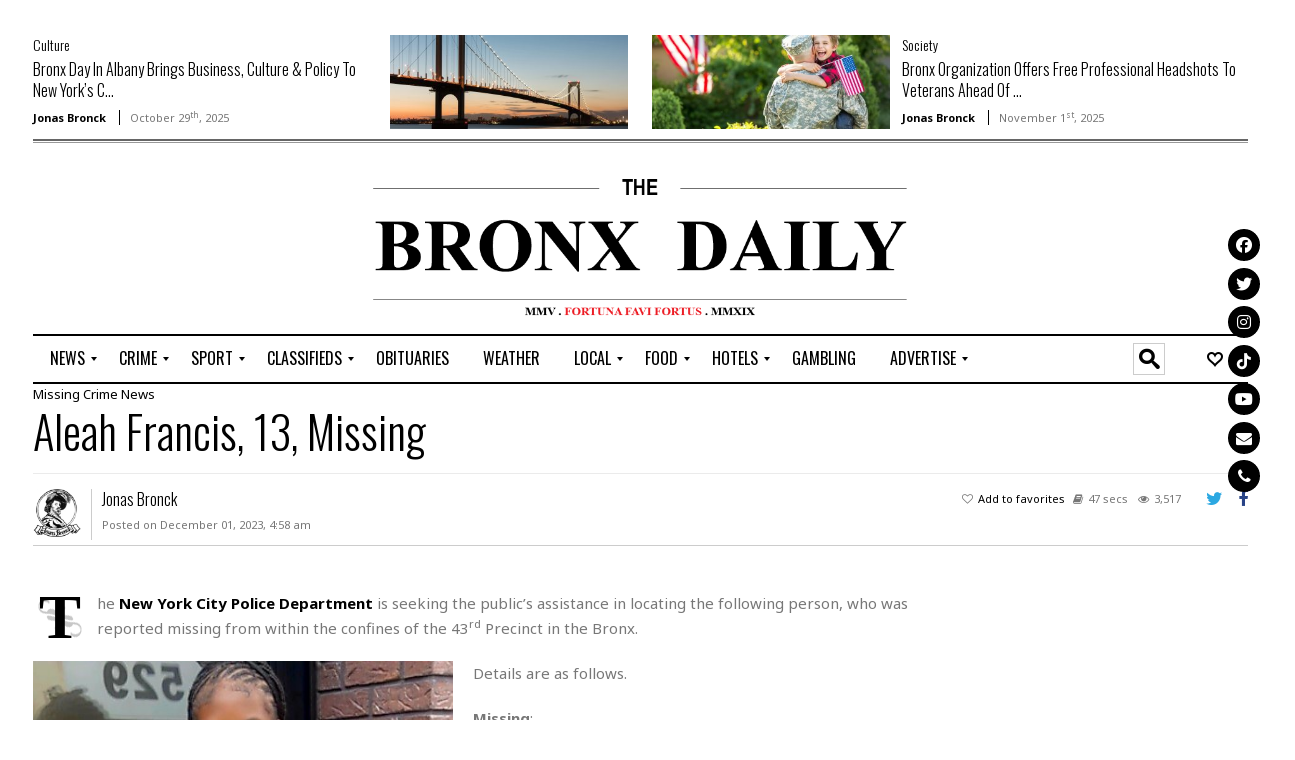

--- FILE ---
content_type: text/html; charset=utf-8
request_url: https://www.google.com/recaptcha/api2/aframe
body_size: 270
content:
<!DOCTYPE HTML><html><head><meta http-equiv="content-type" content="text/html; charset=UTF-8"></head><body><script nonce="wH-Y9mIwuxSPZ_Z8KtWskQ">/** Anti-fraud and anti-abuse applications only. See google.com/recaptcha */ try{var clients={'sodar':'https://pagead2.googlesyndication.com/pagead/sodar?'};window.addEventListener("message",function(a){try{if(a.source===window.parent){var b=JSON.parse(a.data);var c=clients[b['id']];if(c){var d=document.createElement('img');d.src=c+b['params']+'&rc='+(localStorage.getItem("rc::a")?sessionStorage.getItem("rc::b"):"");window.document.body.appendChild(d);sessionStorage.setItem("rc::e",parseInt(sessionStorage.getItem("rc::e")||0)+1);localStorage.setItem("rc::h",'1762149665035');}}}catch(b){}});window.parent.postMessage("_grecaptcha_ready", "*");}catch(b){}</script></body></html>

--- FILE ---
content_type: text/css
request_url: https://bronx.com/wp-content/plugins/sama-author-review/assets/css/author-review.css?ver=1.9
body_size: 3171
content:
/*
 * Author review
 * Global CSS
 * by samathemes
*/

.author-review-box:after,
.user-rating:after,
.author-reviews .review-item:after,
.users-rate .review-item:after,
.review-summary:after,
ul.author-review li:after,
.author-review li:before, .author-review-box .review-header:after, .rate-criteria p:before {
	content: "";
	display: table;
	clear: both;
}
.author-review-box,
.author-review-box h3.review-title,
.review-item .details h5,
.author-review-box .final-score h3,
.author-review-box .final-score span,
.author-review-box .review-summary p,
.author-review-box .user-rating .description p, .author-review-box .buttons a, .rate-it p a.add-user-rate, .users-rate p a.rate-it-btn, p.not-rated-before, .author-review-box p {
	font-family:'Open Sans',Lato, Verdana, Geneva, sans-serif;
}

/*
 * Author review box
 */

.author-review-box {
	margin: 24px 0;
	background: transparent;
}
	.author-review-box .hidden {
		display:none;
	}
	.inner-review {
		background: #FFF;
	}
	.author-review-box .review-header {
		margin: 0 0 18px;
		padding: 12px 12px;
		background: #3F3E3E;
		border-bottom: 1px solid #F2F2F2;
		border-top: 1px solid #F2F2F2;
		position:relative;
	}
	.author-review-box h3.review-title {
		float:left;
		color: #F1F1F1;
		font-size: 16px;
		font-weight:600;
		line-height:30px;
		margin: 0;
	}
	.author-review-box .buttons {
		float:right;
		position:absolute;
		right:12px;
		bottom:4px;
	}
	.author-review-box .buttons a {
		font-size:13px;
		color:#F1F1F1;
		padding:8px;
		text-decoration:none;
		-webkit-transition: all 0.100s linear 0s;
		   -moz-transition: all 0.100s linear 0s;
		     -o-transition: all 0.100s linear 0s;
		        transition: all 0.100s linear 0s;
	}
	.author-review-box .buttons a:focus {
		outline:none;
	}
	.author-review-box .buttons .active, .author-review-box .buttons a:hover {
		color:#3F3E3E;
		background:#FFF;
		border-top:3px solid #FEAA37;
	}
	.author-reviews, .review-summary, .author-review-box .users-rate, .author-review-box .rate-it {
		padding: 0 12px;
	}
	.author-review-box.star .author-reviews, .author-review-box.star .users-rate {
		padding: 0;
	}
	.author-review-box .users-rate, .author-review-box .rate-it {
		color:#333;
		font-size:13px;
		display:none;
		position:relative;
	}
	.rate-it .criteria-rate {
		margin-bottom:12px;
	}
	.rate-it .criteria-rate:nth-child(2n) {
	}
	.rate-it .criteria-rate label {
		color:#333;
		width:140px;
		font-size:13px;
		text-align:right;
		display:inline-block;
		margin-right:12px;
	}
	.rate-it .criteria-rate select {
		width: 80px;
		height: 22px;
	}
	.rate-it .criteria-rate select:focus {
		outline-color: #FEAA37;
		-webkit-box-shadow: 0 0 5px #FEAA37;
	       -moz-box-shadow:0 0 5px #FEAA37;
		        box-shadow: 0 0 5px #FEAA37;
	}
	.rate-it .add-user-rate {
		margin-left:155px;
	}
	.criteria-rate span.slider-value {
		margin-left:8px;
	}
	.author-review-box p, .criteria-rate span.slider-value  {
		color:#333;
		font-size: 13px;
		font-weight: 400;
	}

	.rate-it p a.add-user-rate, .users-rate p a.rate-it-btn {
		color:#FFF;
		font-size:13px;
		padding:4px 20px;
		text-align:center;
		background:#FEAA37;
		text-decoration:none;
		-webkit-transition: all 0.100s linear 0s;
			   -moz-transition: all 0.30s linear 0s;
				 -o-transition: all 0.30s linear 0s;
					transition: all 0.30s linear 0s;
	}
	.rate-it p a.add-user-rate:hover, .users-rate p a.rate-it-btn:hover {
		background:#3F3E3E;
	}
	.author-review-box .author-reviews {
		
	}
	.author-review-box .review-item {
		clear: both;
		margin-bottom: 10px;
	}
	.author-review-box.star .review-item {
		padding: 8px 12px;
		margin-bottom: 0px;
		border-bottom:	1px solid #EEE;
	}
	.author-review-box.star .review-item:last-child {
		border-bottom: none;
	}
	.review-item .details  h5 {
		color: #333;
		margin: 0px;
		font-size: 13px;
		line-height: 22px;
		font-weight: 400;
	}
	.review-star .review-item .details h5 {
		line-height:17px;
	}
	.review-item .score {
		float:right;
		font-weight:600;
	}
	.review-item .progress {
		height: 12px;
		margin: 0;
		background-color: #F9F9F9;
		border-radius: 0;
		-webkit-box-shadow: 0 1px 1px rgba(0, 0, 0, 0.1) inset;
	       -moz-box-shadow: 0 1px 1px rgba(0, 0, 0, 0.1) inset;
		        box-shadow:0 1px 1px rgba(0, 0, 0, 0.1) inset;
	}
	.review-item .progress-bar {
		-webkit-box-shadow: none;
	       -moz-box-shadow: none;
				box-shadow:none;
	}
	.review-item .progress-striped .progress-bar {
		background-size:24px 24px;
	}
	.progress .progress-bar-green-light {
		background-color: #50D050;
	}
	.progress-bar-orange {
		background-color: #F87217;
	}
	.progress-bar-red-light {
		background-color: #F04124;
	}
	.progress-bar-dark {
		background-color: #404040;
	}
	.progress-bar-yellow-light {
		background-color: #ffd700;
	}
	.review-item:hover {
		opacity:.8;
	}
	.author-review-box .review-summary {
		padding: 0;
		margin-top: 18px;
		background: #3F3E3E;
		border-top: 1px solid #F2F2F2;
		height: 101px;
		position:relative;
		box-sizing:border-box;
		/*overflow: hidden;*/
	}
	.author-review-box.star .review-summary {
		margin-top: 0px;
	}
	.author-review-box .short-summary {
		padding:12px;
		margin: 0 120px;
	}
	.author-review-box .short-summary p strong {
		font-weight:600;
		font-size:13px;
	}
	.author-review-box .review-summary p, .author-review-box .user-rating .description p {
		color:#F4F4F4;
		font-size:13px;
		font-weight:400;
		margin: 0;
		padding: 0;
	}
	.author-review-box .final-score, .author-review-box .total-users-rating {
		text-align:center;
		padding:12px;
		width:95px;
		height:76px;
		background:#FEAA37;
		box-sizing:content-box !important;
	}
	.author-review-box .final-score {
		position:absolute;
		left:0;
	}
	.author-review-box .total-users-rating {
		position:absolute;
		right:0;
	}
	.author-review-box .final-score h3, .author-review-box .total-users-rating h3 {
		color:#FFF;
		margin:6px 0 12px !important;
		font-size:28px;
		font-weight:600;
		line-height:20px;
	}
	.author-review-box .total-users-rating h3 span.value {
		color:#FFF;
		font-size:28px;
		font-weight:600;
		line-height:20px;
	}
	.review-summary h3 span {
		color:#FFF;
		font-size:13px;
		font-weight:400px;
		display:inline-block;
	}
	.final-score span, .total-users-rating span {
		color:#333;
		font-size:12px;
		line-height:18px;
		display:block;
	}
	
	/*star*/
	.review-star .author-reviews, .review-star .users-rate {
		padding:0px
	}
	.review-star p.not-rated-before {
		padding:0px 8px;
	}
	.review-star .review-item {
		margin-bottom:0;
		padding:10px 8px;
		border-bottom:1px solid #F2F2F2;
	}
	.review-star .review-item:first-child {
		padding:0px 8px 10px;
	}
	.review-star .review-item:last-child {
		margin-bottom:15px;
	}
	.star-review  {
		float:right;
	}
	.review-star .details {
		float:left;
	}
	.star-review .star-under {
		display:block;
		height: 17px;
		width: 85px;
		background: url("../images/gray.png") repeat-x scroll left 0 rgba(0, 0, 0, 0);
	}
	.star-review .star-over {
		display:block;
		height: 17px;
		background: url("../images/rating_on.png") repeat-x scroll left 0 rgba(0, 0, 0, 0);
	}
	.review-star .author-reviews .review-item:nth-child(even), .review-star .users-rate .review-item:nth-child(even) {
		background: #F9F9F9;
	}
	.review-star .author-reviews .review-item:nth-child(odd), .review-star .users-rate .review-item:nth-child(odd) {
	}
 
/*
 * User Rating
 */
.user-rating {
	display:block;
	margin:8px 0 0;
	padding:10px 5px 8px;
	background:#F9F9F9;
	position:relative;
	border-top:1px solid #F2F2F2;
}
	.ajax_loader:before {
		content:"";
		position:absolute;
		top:0;
		right:0;
		left:0;
		bottom:0;
		z-index:100;
		background:url("../images/ajax-loader.gif") center no-repeat rgba(255,255,255,0.65);
	}
	.user-rating  .description {
		float:left;
		width:75%;
	}
	.user-rating  .description span {
		font-weight:600;
	}
	.user-rating .rating {
		float:right;
		height: 17px;
		width: 85px;
		position:relative;
		background: url("../images/gray.png") repeat-x scroll left 0 transparent;
	}
	.user-rating .rating .total-rated {
		display:block;
		position:absolute;
		height:17px;
		background: url("../images/rating_on.png") repeat-x scroll left 0 rgba(0, 0, 0, 0);
		z-index:1;
	}
	.user-rating p.stars {
		overflow: hidden;
		margin-bottom:0px;
		zoom:1;
	}
	.user-rating p.stars span {
		float: left;
		height: 17px;
		position: relative;
		width: 85px;
	}
	.user-rating p.stars span a {
		float: left;
		color:transparent;
		left: 0;
		overflow: hidden;
		height: 0;
		padding-top: 17px;
		position: absolute;
		top: 0;
		width: 17px;
		z-index:20;
	}
	p.stars span a:hover, p.stars span a:focus {
		background: url("../images/rating_over.png") repeat-x scroll left 0 transparent;
	}
	p.stars a.active {
		background: url("../images/rating_over.png") repeat-x scroll left 0 transparent;
	}
	p.stars span a.star-1 {
		width: 17px;
		z-index: 10;
	}
	p.stars span a.star-2 {
		width: 34px;
		z-index: 9;
	}
	p.stars span a.star-3 {
		width: 51px;
		z-index: 8;
	}
	p.stars span a.star-4 {
		width: 68px;
		z-index: 7;
	}
	p.stars span a.star-5 {
		width: 85px;
		z-index: 6;
	}

/*
 * Widget
 */
ul.author-review li {
	display:block;
	margin-bottom:12px;
}
ul.author-review li .thumbnail {
	float:left;
	margin-right:8px;
}
ul.author-review li .star-review {
	float:none;
	margin-top:8px;
	display:table;
}
ul.author-review li .star-under {
	background: url("../images/gray-small.png") repeat-x scroll left 0 rgba(0, 0, 0, 0);
    display: block;
    height: 13px;
    width: 65px;
}
ul.author-review li	.star-review .star-over {
	background: url("../images/yellow-small.png") repeat-x scroll left 0 rgba(0, 0, 0, 0);
    display: block;
    height: 13px;
}

.inside .author-reviews .review-item, .inside .users-rate .review-item {
	position:relative;
}
.inside .review-item .progress {
	height:30px;
}
.inside .review-item .details {
	left:15px;
	position:absolute;
	z-index:999;
}
.inside .review-item .details h5 {
	color:#FFF;
	line-height:30px;
}
.star .review-item .details h5 {
	float:left;
	color:#000;
}
.inside .review-item  span {
	float:none;
}

/* Range Slider*/
.slider {
	display:inline-block;
	width:200px;
	border:0;
}
.noUi-target, .noUi-origin {
	border-radius:0;
}
.noUi-handle {
	cursor:pointer;
}
.noUi-connect {
	background:#FEAA37;
}
.noUi-connect {
	border:0;
	-webkit-box-shadow: none;
	   -moz-box-shadow: none;
		    box-shadow: none;
}
.noUi-target.noUi-connect {
	border:0;
	-webkit-box-shadow: 0 1px 1px rgba(0, 0, 0, 0.1) inset;
	   -moz-box-shadow: 0 1px 1px rgba(0, 0, 0, 0.1) inset;
		    box-shadow: 0 1px 1px rgba(0, 0, 0, 0.1) inset;
}
.noUi-background {
	-webkit-box-shadow: 0 1px 1px rgba(0, 0, 0, 0.1) inset;
	   -moz-box-shadow: 0 1px 1px rgba(0, 0, 0, 0.1) inset;
	        box-shadow: 0 1px 1px rgba(0, 0, 0, 0.1) inset;
}
.noUi-horizontal {
    height: 9px;
	direction:ltr;
}
.noUi-horizontal .noUi-handle {
	height:20px;
	left: -10px;
    top: -7px;
    width: 20px;
}
.noUi-handle:before, .noUi-handle:after {
    background:#FEAA37;
    height: 7px;
    left: 7px;
    top: 5px;
}
.noUi-handle:after {
    left: 10px;
}
/*news in version 1.7*/
.author-review-box.author-only .short-summary, .author-review-box.users-only .short-summary {
	float:none;
	margin:0 110px 0 0;
}
.author-review-box.author-only .final-score, .author-review-box.users-only .total-users-rating {
	right:0;
	left:auto;
	padding-bottom: 0;
    padding-top: 24px;
}
.author-review-box.users-only .users-rate {
	display:block;
}

/*RTL .rtl*/
/*
 * Author review box
 */

.rtl .author-review-box h3.review-title {
	float:right;
}
.rtl .author-review-box .buttons {
	float:left;
	right:auto;
	left:12px;
}
.rtl .author-review-box .buttons {
	bottom:-8px;
}
.rtl .author-review-box .buttons a {
	float:right;
	margin-right:2px;
}
.rtl .criteria-rate span.slider-value {
	margin-left: 0;
	margin-right: 8px;
}
.rtl .rate-it .criteria-rate label {
	text-align:left;
	margin-right:0px;
	margin-left:12px;
}
.rtl .rate-it .add-user-rate {
	margin-left: 0;
	margin-right:160px;
}
.rtl .review-item .progress-bar {
	float:right;
}
.rtl .review-item .score {
	float:left;
}
.rtl .inside .review-item span {
	float:none;
}
.rtl .author-review-box .final-score {
	left:auto;
	right:0;
}
.rtl .author-review-box .total-users-rating {
	right:auto;
	left:0;
}
/*star*/
.rtl .star-review  {
	float:left;
}
.rtl .star .review-item .details h5 {
	float:right;
}
.rtl .star-review .star-under {
	background: url("../images/gray.png") repeat-x scroll right 0 rgba(0, 0, 0, 0);	
}
.rtl .star-review .star-over {
	background: url("../images/rating_on.png") repeat-x scroll right 0 rgba(0, 0, 0, 0);
}
/* User Rating */
.rtl .user-rating  .description {
		float:right;
	}
.rtl .user-rating .rating {
	float:left;
	background: url("../images/gray.png") repeat-x scroll right 0 transparent;
}
.rtl .user-rating .rating .total-rated {
	background: url("../images/rating_on.png") repeat-x scroll right 0 rgba(0, 0, 0, 0);
}
.rtl .user-rating p.stars span {
	float: right;
}
.rtl .user-rating p.stars span a {
	float: right;
	left: auto;
	right:0;
}
.rtl p.stars span a:hover, .rtl p.stars span a:focus {
	background: url("../images/rating_over.png") repeat-x scroll right 0 transparent;
}
.rtl p.stars a.active {
	background: url("../images/rating_over.png") repeat-x scroll right 0 transparent;
}
.rtl .author-review-box.author-only .short-summary, .rtl .author-review-box.users-only .short-summary {
	float:none;
	margin:0 0 0 110px;
}
.rtl .author-review-box.author-only .final-score, .rtl .author-review-box.users-only .total-users-rating {
	right:auto;
	left:0;
}
/* Widget */

.rtl ul.author-review li .thumbnail {
	float:right;
	margin-right:0px;
	margin-left:8px;
}
.rtl ul.author-review li .star-under {
	background: url("../images/gray-small.png") repeat-x scroll right 0 rgba(0, 0, 0, 0);
}
.rtl ul.author-review li	.star-review .star-over {
	background: url("../images/yellow-small.png") repeat-x scroll right 0 rgba(0, 0, 0, 0);
}
.rtl .inside .review-item .details {
	left:0;
	right:15px;
}

.rtl .hide-user-rate .short-summary {
	margin-right: 0;
}
.rtl .hide-user-rate .final-score {
	right:auto;
	left:0;
}
/*End RTL*/

/*safari*/
@media screen and (-webkit-min-device-pixel-ratio:0) {
	.review-item .progress-striped .progress-bar { background-size:30px 30px; }
}
@media (max-width: 479px) {
	.author-review-box h3.review-title {
		float:none;
		margin-bottom:8px;
	}
	.author-review-box .buttons {
		float:right;
		position:relative;
		bottom:-8px;
	}
	.rtl .author-review-box .buttons {
		float:left;
	}
	.author-review-box .review-summary {
		height:201px;
	}
	.author-review-box.author-only .review-summary, .author-review-box.users-only .review-summary {
		height:111px;
	}
	.author-review-box.author-only.author-only .final-score, .author-review-box.users-only .total-users-rating {
		height:86px;
	}
	.author-review-box .short-summary {
		margin: 103px 0px 0;
	}
	.rate-it .criteria-rate label {
		width:auto;
		display:block;
		text-align:left;
	}
	.rtl .rate-it .criteria-rate label {
		text-align:right;
	}
}
@media (max-width: 300px) {
	.author-review-box .final-score, .author-review-box .total-users-rating {
		width:82px;
		height:75px;
		padding:8px;
	}
	.author-review-box .final-score h3, .author-review-box .total-users-rating h3,
	.author-review-box .total-users-rating h3 span.value {
		font-size:20px;
	}
}

--- FILE ---
content_type: text/css
request_url: https://bronx.com/wp-content/themes/fineglobe/style.css?ver=6.8.3
body_size: 25771
content:
/*
Theme Name: Fineglobe
Theme URI: http://www.republikwp.com/fineglobe/
Author: republikwp
Author URI: http://themeforest.net/user/republikwp
Version: 1.9
License: Please read the attached license folder!
License URI: <a href="http://wiki.envato.com/support/legal-terms/licensing-terms/">http://wiki.envato.com/support/legal-terms/licensing-terms/</a>
Tags: theme-options, translation-ready
Description: WordPress theme with magazine style, newspaper style and blog style with powerful rating system and woocommerce
Text Domain: fineglobe
*/

/*
BASE (MOBILE) SIZE
This are the mobile styles. It's what people see on their phones. If
you set a great foundation, you won't need to add too many styles in
the other stylesheets. Remember, keep it light: Speed is Important.
*/
/******************************************************************
00. RESET
01. GENERAL STYLES
02. WORDPRESS BODY CLASSES
03. LAYOUT & GRID STYLES
04. LINK STYLES
05. H1, H2, H3, H4, H5 STYLES
06. HEADER STYLES
07. NAVIGATION STYLES
08. POSTS & CONTENT STYLES
09. PAGE NAVI STYLES
10. COMMENT STYLES
11. COMMENT FORM STYLES
12. SIDEBARS & ASIDES
13. FOOTER STYLES
14. HOME STYLES

******************************************************************/
/**
 * 00. RESET
 *
 * Resetting and rebuilding styles have been helped along thanks to the fine work of
 * Eric Meyer http://meyerweb.com/eric/tools/css/reset/index.html
 * along with Nicolas Gallagher and Jonathan Neal http://necolas.github.com/normalize.css/
 * and Blueprint http://www.blueprintcss.org/
 */
article, aside, details, figcaption, figure, footer, header, hgroup, main, nav, section, summary {
	display: block;
}
audio, canvas, video {
	display: inline-block;
}
audio:not([controls]) {
 display: none;
 height: 0;
}
[hidden] {
 display: none;
}
html {
	font-family: sans-serif;
	-webkit-text-size-adjust: 100%;
	-ms-text-size-adjust: 100%;
}
body {
	margin: 0;
}
a:focus {
	outline: none;
}
a:active, a:hover {
	outline: 0;
	-moz-transition: color 200ms ease-in-out 0s, background-color 200ms ease-in-out 0s;
	-webkit-transition: color 200ms ease-in-out 0s, background-color 200ms ease-in-out 0s;
	-o-transition: color 200ms ease-in-out 0s, background-color 200ms ease-in-out 0s;
	transition: color 200ms ease-in-out 0s, background-color 200ms ease-in-out 0s;
	text-decoration:none;
}
h1 {
	font-size: 2em;
	margin: 0.67em 0;
}
abbr[title] {
	border-bottom: 1px dotted;
}
b, strong {
	font-weight: bold;
}
dfn {
	font-style: italic;
}
hr {
	-moz-box-sizing: content-box;
	box-sizing: content-box;
	height: 0;
}
mark {
	background: #ff0;
	color: #000;
}
code, kbd, pre, samp {
	font-family: monospace, serif;
	font-size: 1em;
}
pre {
	white-space: pre-wrap;
}
q {
	quotes: "201C" "201D" "2018" "2019";
}
small {
	font-size: 85%;
}
sub, sup {
	font-size: 75%;
	line-height: 0;
	position: relative;
	vertical-align: baseline;
}
sup {
	top: -0.5em;
}
sub {
	bottom: -0.25em;
}
img {
	border: 0;
}
#main article img {
	height: auto;
	max-width: 100%;
}
img.alignleft {
	margin-right: 20px;
	margin-bottom:20px;
	float: left;
}
img.alignright {
	margin-left: 20px;
	margin-bottom:20px;
	float: right;
}
img, img.aligncenter, img.alignleft, img.alignright {
	max-width:100%!important;
	height:auto;
}
img.aligncenter {
	margin: 0 auto 20px auto;
	clear:both;
}
.header-right3 .widget,
.header-left3 .widget,
.header-right3 img.aligncenter,
.header-right3 img.alignleft,
.header-right3 img.alignright,
.header-right3 img.alignnone ,
.header-left3 img.aligncenter,
.header-left3 img.alignleft,
.header-left3 img.alignright,
.header-left3 img.alignnone {
	margin-bottom: 0!important;
}
embed, iframe, object, video {
	width: 100%;
	border:none;
}
svg:not(:root) {
 overflow: hidden;
}
figure {
	margin: 0;
}
fieldset {
	border: 1px solid #c0c0c0;
	margin: 0 2px;
	padding: 0.35em 0.625em 0.75em;
}
legend {
	border: 0;
	padding: 0;
}
button, input, select, textarea {
	font-family: inherit;
	font-size: 100%;
	margin: 0;
}
button, input {
	line-height: normal;
}
button, select {
	text-transform: none;
}
button, html input[type="button"], input[type="reset"], input[type="submit"] {
	-webkit-appearance: button;
	cursor: pointer;
}
button[disabled], html input[disabled] {
	cursor: default;
}
input[type="checkbox"], input[type="radio"] {
	box-sizing: border-box;
	padding: 0;
}
input[type="search"] {
	-webkit-appearance: textfield;
	-moz-box-sizing: content-box;
	-webkit-box-sizing: content-box;
	box-sizing: content-box;
}
input[type="search"]::-webkit-search-cancel-button, input[type="search"]::-webkit-search-decoration {
	-webkit-appearance: none;
}
button::-moz-focus-inner, input::-moz-focus-inner {
	border: 0;
	padding: 0;
}
textarea {
	overflow: auto;
	vertical-align: top;
}
table {
	border-collapse: collapse;
	border-spacing: 0;
}
#gallery-2 .gallery-item {
    float: left;
    margin-top: 10px;
    text-align: center;
    width: 48%!important;
}
.gallery-caption {
}
@media print {
* {
	text-shadow: none !important;
	color: #000 !important;
	background: transparent !important;
	box-shadow: none !important;
}
a,  a:visited {
	text-decoration: underline;
}
a[href]:after {
	content: " (" attr(href) ")";
}
abbr[title]:after {
	content: " (" attr(title) ")";
}
 .ir a:after,  a[href^="javascript:"]:after,  a[href^="#"]:after {
 content: "";
}
pre,  blockquote {
	border: 1px solid #999;
	page-break-inside: avoid;
}
thead {
	display: table-header-group;
}
tr,  img {
	page-break-inside: avoid;
}
img {
	max-width: 100% !important;
}
 @page {
 margin: 2cm .5cm;
}
p,  h2,  h3 {
	orphans: 3;
	widows: 3;
}
h2,  h3 {
	page-break-after: avoid;
}
.navbar {
	display: none;
}
.table td,  .table th {
	background-color: #fff !important;
}
.btn > .caret,  .dropup > .btn > .caret {
	border-top-color: #000 !important;
}
.label {
	border: 1px solid #000;
}
.table {
	border-collapse: collapse !important;
}
.table-bordered th,  .table-bordered td {
	border: 1px solid #ddd !important;
}
}

*, *:before, *:after {
	-webkit-box-sizing: border-box;
	-moz-box-sizing: border-box;
	box-sizing: border-box;
}
html {
	font-size: 62.5%;
	-webkit-tap-highlight-color: rgba(0, 0, 0, 0);
}
input, button, select, textarea {
	font-family: inherit;
	font-size: inherit;
	line-height: inherit;
}
select {
	border:none;
	border:1px solid rgba(0,0,0,0.2);
	padding:10px;
}
button, input, select[multiple], textarea {
	background-image: none;
}
a, a:visited {
	color: #666;
	text-decoration: none;
}
a:hover, a:focus {
	color: #000;
	text-decoration:none;
}
img {
	vertical-align: middle;
}
.img-responsive {
	display: block;
	max-width: 100%;
	height: auto;
}
.img-rounded {
	border-radius: 6px;
}
.img-thumbnail {
	padding: 4px;
	line-height: 1.428571429;
	background-color: #ffffff;
	border: 1px solid #dddddd;
	border-radius: 4px;
	-webkit-transition: all 0.2s ease-in-out;
	transition: all 0.2s ease-in-out;
	display: inline-block;
	max-width: 100%;
	height: auto;
}
hr {
	margin-top: 15px;
	margin-bottom: 15px;
	border: 0;
	border-bottom: 1px solid #e0e0e0;
}
p {
	margin: 0 0 20px;
}
cite {
	font-style: normal;
}
h1, h2, h3, h4, h5, h6, .h1, .h2, .h3, .h4, .h5, .h6 {
	font-family: 'PT Sans', Arial, Helvetica, sans-serif;
	line-height: 1.1;
}
h1 small, h2 small, h3 small, h4 small, h5 small, h6 small, .h1 small, .h2 small, .h3 small, .h4 small, .h5 small, .h6 small {
	font-weight: normal;
	line-height: 1;
	color: #999999;
}
h1, h2, h3, h4, h5, h6 {
	margin-top: 0;
	margin-bottom:0;
}
#content #main article section.entry-content h1,
#content #main article section.entry-content h2 ,
#content #main article section.entry-content h3, 
#content #main article section.entry-content h4, 
#content #main article section.entry-content h5, 
#content #main article section.entry-content h6  {
	margin-bottom:25px;
	color:#000;
}
h1, .h1 {
	font-size: 36px;
}
h2, .h2 {
	font-size: 30px;
}
h3, .h3 {
	font-size: 24px;
}
h4, .h4 {
	font-size: 18px;
}
h5, .h5 {
	font-size: 14px;
}
.page-header {
	padding-bottom: 9px;
	margin: 40px 0 20px;
	border-bottom: 1px solid #eeeeee;
}
ul, ol {
	margin-top: 0;
	margin-bottom: 10px;
}
ul ul, ol ul, ul ol, ol ol {
	margin-bottom: 0;
}
.list-unstyled {
	padding-left: 0;
	list-style: none;
}
.list-inline {
	padding-left: 0;
	list-style: none;
}
.list-inline > li {
	display: inline-block;
	padding-left: 5px;
	padding-right: 5px;
}
dl {
	margin-bottom: 20px;
}
dt, dd {
	line-height: 1.428571429;
}
dt {
	font-weight: bold;
}
dd {
	margin-left: 0;
}

@media (min-width: 768px) {
.dl-horizontal dt {
	float: left;
	width: 160px;
	clear: left;
	text-align: right;
	overflow: hidden;
	text-overflow: ellipsis;
	white-space: nowrap;
}
.dl-horizontal dd {
	margin-left: 180px;
}
.dl-horizontal dd:before,  .dl-horizontal dd:after {
	content: " ";
	/* 1 */  
    display: table;/* 2 */
  }
.dl-horizontal dd:after {
	clear: both;
}
.dl-horizontal dd:before,  .dl-horizontal dd:after {
	content: " ";
	/* 1 */  
    display: table;/* 2 */  
  }
.dl-horizontal dd:after {
	clear: both;
}
}

abbr[title], abbr[data-original-title] {
	cursor: help;
	border-bottom: 1px dotted #999999;
}
abbr.initialism {
	font-size: 90%;
	text-transform: uppercase;
}
blockquote {
    position: relative;
	margin: 0 30px 30px 0;
	max-width:40%;
    padding: 15px;
    float: left;
	background:#f6f6f6;
    font-style: italic;
}
@media only screen and (max-width: 480px) {
blockquote {
	margin: 0 0 30px 0;
	max-width:100%;
}
}
blockquote:before {
    font-family: FontAwesome;
    content: "\f10e";	
    position: absolute;
    top: 15px;
    left: -13px;
    font-size: 18px;
	color:#000;
}
blockquote p {
	color:#000;
	font-style:italic;
}
blockquote p:last-child {
	margin-bottom: 0;
}
blockquote small {
	display: block;
	line-height: 1.428571429;
	color: #999999;
}
blockquote small:before {
	content: '2014 �0A0';
}
blockquote.pull-right {
	padding: 10px 0 0 25px;
	margin: 0 0 10px 20px;
}
blockquote.pull-right p, blockquote.pull-right small {
	text-align: right;
}
blockquote.pull-right small:before {
	content: '';
}
blockquote.pull-right small:after {
	content: '�0A0 2014';
}
q:before, q:after {
	content: "";
}
address {
	display: block;
	margin-bottom: 20px;
	font-style: normal;
	line-height: 1.428571429;
}
code, pre {
	font-family: Monaco, Menlo, Consolas, "Courier New", monospace;
}
code {
	padding: 2px 4px;
	font-size: 90%;
	color: #c7254e;
	background-color: #f9f2f4;
	white-space: nowrap;
	border-radius: 4px;
}
pre {
	display: block;
	padding: 9.5px;
	margin: 0 0 10px;
	font-size: 13px;
	line-height: 1.428571429;
	word-break: break-all;
	word-wrap: break-word;
	color: #333333;
	background-color: #f5f5f5;
	border: 1px solid #cccccc;
}
pre.prettyprint {
	margin-bottom: 20px;
}
pre code {
	padding: 0;
	font-size: inherit;
	color: inherit;
	white-space: pre-wrap;
	background-color: transparent;
	border: 0;
}
.pre-scrollable {
	max-height: 340px;
	overflow-y: scroll;
}
.main-wrapper {
	width:100%;
	float:left;
}
.container {
	margin:0 auto;
	padding-left:25px;
	padding-right:25px;
}
.container-slidertop {
	margin-right: auto;
	margin-left: auto;
	background:#fff;
}
.header-top .container {
	background:transparent;
    padding-left: 0;
    padding-right: 0;	
}
.container-nav {
	margin-right: auto;
	margin-left: auto;
	padding: 0 25px;
}
.container:before, .container:after {
	content: " ";
	/* 1 */

  display: table;/* 2 */

}
.container:after {
	clear: both;
}
.container:before, .container:after {
	content: " ";
	/* 1 */

  display: table;/* 2 */

}
.container:after {
	clear: both;
}
.row {
	margin-left: -15px;
	margin-right: -15px;
}
.row:before, .row:after {
	content: " ";
	/* 1 */

  display: table;/* 2 */

}
.row:after {
	clear: both;
}
.row:before, .row:after {
	content: " ";
	/* 1 */

  display: table;/* 2 */

}
.row:after {
	clear: both;
}
.col-xs-1, .col-xs-2, .col-xs-3, .col-xs-4, .col-xs-5, .col-xs-6, .col-xs-7, .col-xs-8, .col-xs-9, .col-xs-10, .col-xs-11, .col-xs-12, .col-sm-1, .col-sm-2, .col-sm-3, .col-sm-4, .col-sm-5, .col-sm-6, .col-sm-7, .col-sm-8, .col-sm-9, .col-sm-10, .col-sm-11, .col-sm-12, .col-md-1, .col-md-2, .col-md-3, .col-md-4, .col-md-5, .col-md-6, .col-md-7, .col-md-8, .col-md-9, .col-md-10, .col-md-11, .col-md-12, .col-lg-1, .col-lg-2, .col-lg-3, .col-lg-4, .col-lg-5, .col-lg-6, .col-lg-7, .col-lg-8, .col-lg-9, .col-lg-10, .col-lg-11, .col-lg-12 {
	position: relative;
	min-height: 1px;
	padding-left:1.5%;
	padding-right:1.5%;
}
.col-xs-1, .col-xs-2, .col-xs-3, .col-xs-4, .col-xs-5, .col-xs-6, .col-xs-7, .col-xs-8, .col-xs-9, .col-xs-10, .col-xs-11 {
	float: left;
}
.col-xs-1 {
	width: 8.333333333333332%;
}
.col-xs-2 {
	width: 16.666666666666664%;
}
.col-xs-3 {
	width: 25%;
}
.col-xs-4 {
	width: 33.33333333333333%;
}
.col-xs-5 {
	width: 41.66666666666667%;
}
.col-xs-6 {
	width: 50%;
}
.col-xs-7 {
	width: 58.333333333333336%;
}
.col-xs-8 {
	width: 66.66666666666666%;
}
.col-xs-9 {
	width: 75%;
}
.col-xs-10 {
	width: 83.33333333333334%;
}
.col-xs-11 {
	width: 91.66666666666666%;
}
.col-xs-12 {
	width: 100%;
}

/*=========== MODIF: HANDLE PADDING LEFT AND RIGHT ============*/
.col-xs-1:first-child,.col-sm-1:first-child,.col-md-1:first-child,.col-lg-1:first-child,.col-xs-2:first-child,.col-sm-2:first-child,.col-md-2:first-child,.col-lg-2:first-child,.col-xs-3:first-child,.col-sm-3:first-child,.col-md-3:first-child,.col-lg-3:first-child,.col-xs-4:first-child,.col-sm-4:first-child,.col-md-4:first-child,.col-lg-4:first-child,.col-xs-5:first-child,.col-sm-5:first-child,.col-md-5:first-child,.col-lg-5:first-child,.col-xs-6:first-child,.col-sm-6:first-child,.col-md-6:first-child,.col-lg-6:first-child,.col-xs-7:first-child,.col-sm-7:first-child,.col-md-7:first-child,.col-lg-7:first-child,.col-xs-8:first-child,.col-sm-8:first-child,.col-md-8:first-child,.col-lg-8:first-child,.col-xs-9:first-child,.col-sm-9:first-child,.col-md-9:first-child,.col-lg-9:first-child,.col-xs-10:first-child,.col-sm-10:first-child,.col-md-10:first-child,.col-lg-10:first-child,.col-xs-11:first-child,.col-sm-11:first-child,.col-md-11:first-child,.col-lg-11:first-child,.col-xs-12:first-child,.col-sm-12:first-child,.col-md-12:first-child,.col-lg-12:first-child{padding-left:0 !important}
.col-xs-1:last-child,.col-sm-1:last-child,.col-md-1:last-child,.col-lg-1:last-child,.col-xs-2:last-child,.col-sm-2:last-child,.col-md-2:last-child,.col-lg-2:last-child,.col-xs-3:last-child,.col-sm-3:last-child,.col-md-3:last-child,.col-lg-3:last-child,.col-xs-4:last-child,.col-sm-4:last-child,.col-md-4:last-child,.col-lg-4:last-child,.col-xs-5:last-child,.col-sm-5:last-child,.col-md-5:last-child,.col-lg-5:last-child,.col-xs-6:last-child,.col-sm-6:last-child,.col-md-6:last-child,.col-lg-6:last-child,.col-xs-7:last-child,.col-sm-7:last-child,.col-md-7:last-child,.col-lg-7:last-child,.col-xs-8:last-child,.col-sm-8:last-child,.col-md-8:last-child,.col-lg-8:last-child,.col-xs-9:last-child,.col-sm-9:last-child,.col-md-9:last-child,.col-lg-9:last-child,.col-xs-10:last-child,.col-sm-10:last-child,.col-md-10:last-child,.col-lg-10:last-child,.col-xs-11:last-child,.col-sm-11:last-child,.col-md-11:last-child,.col-lg-11:last-child,.col-xs-12:last-child,.col-sm-12:last-child,.col-md-12:last-child,.col-lg-12:last-child{padding-right:0 !important}
@media (max-width: 768px) {
.col-xs-1:first-child,.col-sm-1:first-child,.col-md-1:first-child,.col-lg-1:first-child,.col-xs-2:first-child,.col-sm-2:first-child,.col-md-2:first-child,.col-lg-2:first-child,.col-xs-3:first-child,.col-sm-3:first-child,.col-md-3:first-child,.col-lg-3:first-child,.col-xs-4:first-child,.col-sm-4:first-child,.col-md-4:first-child,.col-lg-4:first-child,.col-xs-5:first-child,.col-sm-5:first-child,.col-md-5:first-child,.col-lg-5:first-child,.col-xs-6:first-child,.col-sm-6:first-child,.col-md-6:first-child,.col-lg-6:first-child,.col-xs-7:first-child,.col-sm-7:first-child,.col-md-7:first-child,.col-lg-7:first-child,.col-xs-8:first-child,.col-sm-8:first-child,.col-md-8:first-child,.col-lg-8:first-child,.col-xs-9:first-child,.col-sm-9:first-child,.col-md-9:first-child,.col-lg-9:first-child,.col-xs-10:first-child,.col-sm-10:first-child,.col-md-10:first-child,.col-lg-10:first-child,.col-xs-11:first-child,.col-sm-11:first-child,.col-md-11:first-child,.col-lg-11:first-child,.col-xs-12:first-child,.col-sm-12:first-child,.col-md-12:first-child,.col-lg-12:first-child{padding-right:0 !important}
.col-xs-1:last-child,.col-sm-1:last-child,.col-md-1:last-child,.col-lg-1:last-child,.col-xs-2:last-child,.col-sm-2:last-child,.col-md-2:last-child,.col-lg-2:last-child,.col-xs-3:last-child,.col-sm-3:last-child,.col-md-3:last-child,.col-lg-3:last-child,.col-xs-4:last-child,.col-sm-4:last-child,.col-md-4:last-child,.col-lg-4:last-child,.col-xs-5:last-child,.col-sm-5:last-child,.col-md-5:last-child,.col-lg-5:last-child,.col-xs-6:last-child,.col-sm-6:last-child,.col-md-6:last-child,.col-lg-6:last-child,.col-xs-7:last-child,.col-sm-7:last-child,.col-md-7:last-child,.col-lg-7:last-child,.col-xs-8:last-child,.col-sm-8:last-child,.col-md-8:last-child,.col-lg-8:last-child,.col-xs-9:last-child,.col-sm-9:last-child,.col-md-9:last-child,.col-lg-9:last-child,.col-xs-10:last-child,.col-sm-10:last-child,.col-md-10:last-child,.col-lg-10:last-child,.col-xs-11:last-child,.col-sm-11:last-child,.col-md-11:last-child,.col-lg-11:last-child,.col-xs-12:last-child,.col-sm-12:last-child,.col-md-12:last-child,.col-lg-12:last-child{padding-left:0 !important}
}
@media (min-width: 768px) {
.col-sm-1,.col-sm-2,.col-sm-3,.col-sm-4,.col-sm-5,.col-sm-6,.col-sm-7,.col-sm-8,.col-sm-9,.col-sm-10,.col-sm-11{float:left}.col-sm-1{width:8.333333333333332%}.col-sm-2{width:16.666666666666664%}.col-sm-3{width:25%}.col-sm-4{width:33.33333333333333%}.col-sm-5{width:41.66666666666667%}.col-sm-6{width:50%}.col-sm-7{width:58.333333333333336%}.col-sm-8{width:66.66666666666666%}.col-sm-9{width:75%}.col-sm-10{width:83.33333333333334%}.col-sm-11{width:91.66666666666666%}.col-sm-12{width:100%}.col-sm-push-1{left:8.333333333333332%}.col-sm-push-2{left:16.666666666666664%}.col-sm-push-3{left:25%}.col-sm-push-4{left:33.33333333333333%}.col-sm-push-5{left:41.66666666666667%}.col-sm-push-6{left:50%}.col-sm-push-7{left:58.333333333333336%}.col-sm-push-8{left:66.66666666666666%}.col-sm-push-9{left:75%}.col-sm-push-10{left:83.33333333333334%}.col-sm-push-11{left:91.66666666666666%}.col-sm-pull-1{right:8.333333333333332%}.col-sm-pull-2{right:16.666666666666664%}.col-sm-pull-3{right:25%}.col-sm-pull-4{right:33.33333333333333%}.col-sm-pull-5{right:41.66666666666667%}.col-sm-pull-6{right:50%}.col-sm-pull-7{right:58.333333333333336%}.col-sm-pull-8{right:66.66666666666666%}.col-sm-pull-9{right:75%}.col-sm-pull-10{right:83.33333333333334%}.col-sm-pull-11{right:91.66666666666666%}.col-sm-offset-1{margin-left:8.333333333333332%}.col-sm-offset-2{margin-left:16.666666666666664%}.col-sm-offset-3{margin-left:25%}.col-sm-offset-4{margin-left:33.33333333333333%}.col-sm-offset-5{margin-left:41.66666666666667%}.col-sm-offset-6{margin-left:50%}.col-sm-offset-7{margin-left:58.333333333333336%}.col-sm-offset-8{margin-left:66.66666666666666%}.col-sm-offset-9{margin-left:75%}.col-sm-offset-10{margin-left:83.33333333333334%}.col-sm-offset-11{margin-left:91.66666666666666%}
}
@media (min-width: 800px) {
.col-md-1,.col-md-2,.col-md-3,.col-md-4,.col-md-5,.col-md-6,.col-md-7,.col-md-8,.col-md-9,.col-md-10,.col-md-11{float:left}.col-md-1{width:8.333333333333332%}.col-md-2{width:16.666666666666664%}.col-md-3{width:25%}.col-md-4{width:33.33333333333333%}.col-md-5{width:41.66666666666667%}.col-md-6{width:50%}.col-md-7{width:58.333333333333336%}.col-md-8{width:66.66666666666666%}.col-md-9{width:75%}.col-md-10{width:83.33333333333334%}.col-md-11{width:91.66666666666666%}.col-md-12{width:100%}.col-md-push-0{left:auto}.col-md-push-1{left:8.333333333333332%}.col-md-push-2{left:16.666666666666664%}.col-md-push-3{left:25%}.col-md-push-4{left:33.33333333333333%}.col-md-push-5{left:41.66666666666667%}.col-md-push-6{left:50%}.col-md-push-7{left:58.333333333333336%}.col-md-push-8{left:66.66666666666666%}.col-md-push-9{left:75%}.col-md-push-10{left:83.33333333333334%}.col-md-push-11{left:91.66666666666666%}.col-md-pull-0{right:auto}.col-md-pull-1{right:8.333333333333332%}.col-md-pull-2{right:16.666666666666664%}.col-md-pull-3{right:25%}.col-md-pull-4{right:33.33333333333333%}.col-md-pull-5{right:41.66666666666667%}.col-md-pull-6{right:50%}.col-md-pull-7{right:58.333333333333336%}.col-md-pull-8{right:66.66666666666666%}.col-md-pull-9{right:75%}.col-md-pull-10{right:83.33333333333334%}.col-md-pull-11{right:91.66666666666666%}.col-md-offset-0{margin-left:0}.col-md-offset-1{margin-left:8.333333333333332%}.col-md-offset-2{margin-left:16.666666666666664%}.col-md-offset-3{margin-left:25%}.col-md-offset-4{margin-left:33.33333333333333%}.col-md-offset-5{margin-left:41.66666666666667%}.col-md-offset-6{margin-left:50%}.col-md-offset-7{margin-left:58.333333333333336%}.col-md-offset-8{margin-left:66.66666666666666%}.col-md-offset-9{margin-left:75%}.col-md-offset-10{margin-left:83.33333333333334%}.col-md-offset-11{margin-left:91.66666666666666%}
}
@media (min-width: 1260px) {
.col-lg-1,.col-lg-2,.col-lg-3,.col-lg-4,.col-lg-5,.col-lg-6,.col-lg-7,.col-lg-8,.col-lg-9,.col-lg-10,.col-lg-11{float:left}.col-lg-1{width:8.333333333333332%}.col-lg-2{width:16.666666666666664%}.col-lg-3{width:25%}.col-lg-4{width:33.33333333333333%}.col-lg-5{width:41.66666666666667%}.col-lg-6{width:50%}.col-lg-7{width:58.333333333333336%}.col-lg-8{width:66.66666666666666%}.col-lg-9{width:75%}.col-lg-10{width:83.33333333333334%}.col-lg-11{width:91.66666666666666%}.col-lg-12{width:100%}.col-lg-push-0{left:auto}.col-lg-push-1{left:8.333333333333332%}.col-lg-push-2{left:16.666666666666664%}.col-lg-push-3{left:25%}.col-lg-push-4{left:33.33333333333333%}.col-lg-push-5{left:41.66666666666667%}.col-lg-push-6{left:50%}.col-lg-push-7{left:58.333333333333336%}.col-lg-push-8{left:66.66666666666666%}.col-lg-push-9{left:75%}.col-lg-push-10{left:83.33333333333334%}.col-lg-push-11{left:91.66666666666666%}.col-lg-pull-0{right:auto}.col-lg-pull-1{right:8.333333333333332%}.col-lg-pull-2{right:16.666666666666664%}.col-lg-pull-3{right:25%}.col-lg-pull-4{right:33.33333333333333%}.col-lg-pull-5{right:41.66666666666667%}.col-lg-pull-6{right:50%}.col-lg-pull-7{right:58.333333333333336%}.col-lg-pull-8{right:66.66666666666666%}.col-lg-pull-9{right:75%}.col-lg-pull-10{right:83.33333333333334%}.col-lg-pull-11{right:91.66666666666666%}.col-lg-offset-0{margin-left:0}.col-lg-offset-1{margin-left:8.333333333333332%}.col-lg-offset-2{margin-left:16.666666666666664%}.col-lg-offset-3{margin-left:25%}.col-lg-offset-4{margin-left:33.33333333333333%}.col-lg-offset-5{margin-left:41.66666666666667%}.col-lg-offset-6{margin-left:50%}.col-lg-offset-7{margin-left:58.333333333333336%}.col-lg-offset-8{margin-left:66.66666666666666%}.col-lg-offset-9{margin-left:75%}.col-lg-offset-10{margin-left:83.33333333333334%}.col-lg-offset-11{margin-left:91.66666666666666%}
}
/* Text meant only for screen readers. */
.screen-reader-text {
	clip: rect(1px, 1px, 1px, 1px);
	position: absolute !important;
	height: 1px;
	width: 1px;
	overflow: hidden;
}
.screen-reader-text:focus {
	background-color: #f1f1f1;
	border-radius: 3px;
	box-shadow: 0 0 2px 2px rgba(0, 0, 0, 0.6);
	clip: auto !important;
	color: #21759b;
	display: block;
	font-size: 14px;
	font-size: 0.875rem;
	font-weight: bold;
	height: auto;
	left: 5px;
	line-height: normal;
	padding: 15px 23px 14px;
	text-decoration: none;
	top: 5px;
	width: auto;
	z-index: 100000; /* Above WP toolbar. */
}
table {
	width: 100%;
	margin-bottom: 20px;
	padding:15px;
	border: 1px solid #dddddd;	
	text-align:left;
}
table thead > tr > th, table tbody > tr > th, table tfoot > tr > th, table thead > tr > td, table tbody > tr > td, table tfoot > tr > td {
	padding: 8px;
	line-height: 1.428571429;
	vertical-align: top;
	border-top: 1px solid #dddddd;
}
table thead > tr > th {
	vertical-align: bottom;
	color:#000;
	text-transform:uppercase;
}
table caption + thead tr:first-child th, table colgroup + thead tr:first-child th, table thead:first-child tr:first-child th, table caption + thead tr:first-child td, table colgroup + thead tr:first-child td, table thead:first-child tr:first-child td {
	border-top: 0;
	color:#000;
}
table tbody + tbody {
	border-top: 2px solid #dddddd;
}
.table .table {
	background-color: #ffffff;
}
.table-condensed thead > tr > th, .table-condensed tbody > tr > th, .table-condensed tfoot > tr > th, .table-condensed thead > tr > td, .table-condensed tbody > tr > td, .table-condensed tfoot > tr > td {
	padding: 5px;
}
table-bordered {
	border: 1px solid #dddddd;
}
.table-bordered > thead > tr > th, .table-bordered > tbody > tr > th, .table-bordered > tfoot > tr > th, .table-bordered > thead > tr > td, .table-bordered > tbody > tr > td, .table-bordered > tfoot > tr > td {
	border: 1px solid #dddddd;
}
.table-bordered > thead > tr > th, .table-bordered > thead > tr > td {
	border-bottom-width: 2px;
}
.table-striped > tbody > tr:nth-child(odd) > td, .table-striped > tbody > tr:nth-child(odd) > th {
 background-color: #f9f9f9;
}
.table-hover > tbody > tr:hover > td, .table-hover > tbody > tr:hover > th {
	background-color: #f5f5f5;
}
table col[class*="col-"] {
 float: none;
 display: table-column;
}
table td[class*="col-"], table th[class*="col-"] {
 float: none;
 display: table-cell;
}
.table > thead > tr > td.active, .table > tbody > tr > td.active, .table > tfoot > tr > td.active, .table > thead > tr > th.active, .table > tbody > tr > th.active, .table > tfoot > tr > th.active, .table > thead > tr.active > td, .table > tbody > tr.active > td, .table > tfoot > tr.active > td, .table > thead > tr.active > th, .table > tbody > tr.active > th, .table > tfoot > tr.active > th {
	background-color: #f5f5f5;
}
.table > thead > tr > td.success, .table > tbody > tr > td.success, .table > tfoot > tr > td.success, .table > thead > tr > th.success, .table > tbody > tr > th.success, .table > tfoot > tr > th.success, .table > thead > tr.success > td, .table > tbody > tr.success > td, .table > tfoot > tr.success > td, .table > thead > tr.success > th, .table > tbody > tr.success > th, .table > tfoot > tr.success > th {
	background-color: #dff0d8;
	border-color: #d6e9c6;
}
.table-hover > tbody > tr > td.success:hover, .table-hover > tbody > tr > th.success:hover, .table-hover > tbody > tr.success:hover > td {
	background-color: #d0e9c6;
	border-color: #c9e2b3;
}
.table > thead > tr > td.danger, .table > tbody > tr > td.danger, .table > tfoot > tr > td.danger, .table > thead > tr > th.danger, .table > tbody > tr > th.danger, .table > tfoot > tr > th.danger, .table > thead > tr.danger > td, .table > tbody > tr.danger > td, .table > tfoot > tr.danger > td, .table > thead > tr.danger > th, .table > tbody > tr.danger > th, .table > tfoot > tr.danger > th {
	background-color: #f2dede;
	border-color: #eed3d7;
}
.table-hover > tbody > tr > td.danger:hover, .table-hover > tbody > tr > th.danger:hover, .table-hover > tbody > tr.danger:hover > td {
	background-color: #ebcccc;
	border-color: #e6c1c7;
}
.table > thead > tr > td.warning, .table > tbody > tr > td.warning, .table > tfoot > tr > td.warning, .table > thead > tr > th.warning, .table > tbody > tr > th.warning, .table > tfoot > tr > th.warning, .table > thead > tr.warning > td, .table > tbody > tr.warning > td, .table > tfoot > tr.warning > td, .table > thead > tr.warning > th, .table > tbody > tr.warning > th, .table > tfoot > tr.warning > th {
	background-color: #fcf8e3;
	border-color: #fbeed5;
}
.table-hover > tbody > tr > td.warning:hover, .table-hover > tbody > tr > th.warning:hover, .table-hover > tbody > tr.warning:hover > td {
	background-color: #faf2cc;
	border-color: #f8e5be;
}

@media (max-width: 768px) {
.table-responsive {
	width: 100%;
	margin-bottom: 15px;
	overflow-y: hidden;
	overflow-x: scroll;
	border: 1px solid #dddddd;
}
.table-responsive > .table {
	margin-bottom: 0;
	background-color: #fff;
}
.table-responsive > .table > thead > tr > th,  .table-responsive > .table > tbody > tr > th,  .table-responsive > .table > tfoot > tr > th,  .table-responsive > .table > thead > tr > td,  .table-responsive > .table > tbody > tr > td,  .table-responsive > .table > tfoot > tr > td {
	white-space: nowrap;
}
.table-responsive > .table-bordered {
	border: 0;
}
.table-responsive > .table-bordered > thead > tr > th:first-child,  .table-responsive > .table-bordered > tbody > tr > th:first-child,  .table-responsive > .table-bordered > tfoot > tr > th:first-child,  .table-responsive > .table-bordered > thead > tr > td:first-child,  .table-responsive > .table-bordered > tbody > tr > td:first-child,  .table-responsive > .table-bordered > tfoot > tr > td:first-child {
	border-left: 0;
}
.table-responsive > .table-bordered > thead > tr > th:last-child,  .table-responsive > .table-bordered > tbody > tr > th:last-child,  .table-responsive > .table-bordered > tfoot > tr > th:last-child,  .table-responsive > .table-bordered > thead > tr > td:last-child,  .table-responsive > .table-bordered > tbody > tr > td:last-child,  .table-responsive > .table-bordered > tfoot > tr > td:last-child {
	border-right: 0;
}
.table-responsive > .table-bordered > thead > tr:last-child > th,  .table-responsive > .table-bordered > tbody > tr:last-child > th,  .table-responsive > .table-bordered > tfoot > tr:last-child > th,  .table-responsive > .table-bordered > thead > tr:last-child > td,  .table-responsive > .table-bordered > tbody > tr:last-child > td,  .table-responsive > .table-bordered > tfoot > tr:last-child > td {
	border-bottom: 0;
}
}

fieldset {
	padding: 0;
	margin: 0;
	border: 0;
}
legend {
	display: block;
	width: 100%;
	padding: 0;
	margin-bottom: 20px;
	font-size: 21px;
	line-height: inherit;
	color: #333333;
	border: 0;
	border-bottom: 1px solid #e5e5e5;
}
label {
	display: inline-block;
	margin-bottom: 5px;
}
input[type="search"] {
	-webkit-box-sizing: border-box;
	-moz-box-sizing: border-box;
	box-sizing: border-box;
}
input[type="radio"], input[type="checkbox"] {
	margin: 4px 0 0;
	margin-top: 1px 9;
	/* IE8-9 */

  line-height: normal;
}
input[type="file"] {
	display: block;
}
select[multiple], select[size] {
	height: auto;
}
select optgroup {
	font-size: inherit;
	font-style: inherit;
	font-family: inherit;
}
input[type="number"]::-webkit-outer-spin-button, input[type="number"]::-webkit-inner-spin-button {
 height: auto;
}
.form-control:-moz-placeholder {
 color: #999999;
}
.form-control::-moz-placeholder {
 color: #999999;
}
.form-control:-ms-input-placeholder {
 color: #999999;
}
.form-control::-webkit-input-placeholder {
 color: #999999;
}
.form-control {
	display: block;
	width: 100%;
	padding: 7px 12px;
	color: #fff;
	vertical-align: middle;
	background-color:rgba(0,0,0,0.2);
	border: none;
}
.form-control[disabled], .form-control[readonly], fieldset[disabled] .form-control {
	cursor: not-allowed;
	background-color: #eeeeee;
}
textarea.form-control {
	height: auto;
}
.form-group {
	margin-bottom: 15px;
}

.radio label, .checkbox label {
	display: inline;
	margin-bottom: 0;
	font-weight: normal;
	cursor: pointer;
}
.radio input[type="radio"], .radio-inline input[type="radio"], .checkbox input[type="checkbox"], .checkbox-inline input[type="checkbox"] {
	float: left;
	margin-left: -20px;
}
.radio + .radio, .checkbox + .checkbox {
	margin-top: -5px;
}
.radio-inline, .checkbox-inline {
	display: inline-block;
	padding-left: 20px;
	margin-bottom: 0;
	vertical-align: middle;
	font-weight: normal;
	cursor: pointer;
}
.radio-inline + .radio-inline, .checkbox-inline + .checkbox-inline {
	margin-top: 0;
	margin-left: 10px;
}
input[type="radio"][disabled], input[type="checkbox"][disabled], .radio[disabled], .radio-inline[disabled], .checkbox[disabled], .checkbox-inline[disabled], fieldset[disabled] input[type="radio"], fieldset[disabled] input[type="checkbox"], fieldset[disabled] .radio, fieldset[disabled] .radio-inline, fieldset[disabled] .checkbox, fieldset[disabled] .checkbox-inline {
	cursor: not-allowed;
}
.input-sm {
	height: 30px;
	padding: 5px 10px;
	font-size: 12px;
	line-height: 1.5;
	border-radius: 3px;
}
select.input-sm {
	height: 30px;
	line-height: 30px;
}
textarea.input-sm {
	height: auto;
}
.input-lg {
	height: 45px;
	padding: 10px 16px;
	font-size: 18px;
	line-height: 1.33;
	border-radius: 6px;
}
select.input-lg {
	height: 45px;
	line-height: 45px;
}
textarea.input-lg {
	height: auto;
}

@media (min-width: 768px) {
.form-inline .form-group {
	display: inline-block;
	margin-bottom: 0;
	vertical-align: middle;
}
.form-inline .form-control {
	display: inline-block;
}
.form-inline .radio,  .form-inline .checkbox {
	display: inline-block;
	margin-top: 0;
	margin-bottom: 0;
	padding-left: 0;
}
.form-inline .radio input[type="radio"],  .form-inline .checkbox input[type="checkbox"] {
	float: none;
	margin-left: 0;
}
}
.form-horizontal .control-label, .form-horizontal .radio, .form-horizontal .checkbox, .form-horizontal .radio-inline, .form-horizontal .checkbox-inline {
	margin-top: 0;
	margin-bottom: 0;
	padding-top: 7px;
}
.form-horizontal .form-group {
	margin-left: -15px;
	margin-right: -15px;
}
.form-horizontal .form-group:before, .form-horizontal .form-group:after {
	content: " ";
	/* 1 */

  display: table;/* 2 */
}
.form-horizontal .form-group:after {
	clear: both;
}
.form-horizontal .form-group:before, .form-horizontal .form-group:after {
	content: " ";
	/* 1 */

  display: table;/* 2 */

}
.form-horizontal .form-group:after {
	clear: both;
}
@media (min-width: 768px) {
.form-horizontal .control-label {
    text-align: right;
  }
}
.btn {
	display: inline-block;
	padding: 6px 12px;
	margin-bottom: 0;
	font-size: 14px;
	font-weight: normal;
	line-height: 1.428571429;
	text-align: center;
	vertical-align: middle;
	cursor: pointer;
	border: 1px solid transparent;
	white-space: nowrap;
}
.btn:focus {
	outline:none;
}
.btn:hover, .btn:focus {
	color: #333333;
	text-decoration: none;
}
.btn:active, .btn.active {
	outline: 0;
	background-image: none;
}
.btn.disabled, .btn[disabled], fieldset[disabled] .btn {
	cursor: not-allowed;
	pointer-events: none;
	opacity: 0.65;
	filter: alpha(opacity=65);
	-webkit-box-shadow: none;
	box-shadow: none;
}
.btn-default {
	color: #333333;
	background-color: #ffffff;
	border-color: #cccccc;
}
.btn-default:hover, .btn-default:focus, .btn-default:active, .btn-default.active, .open .dropdown-toggle.btn-default {
	color: #333333;
	background-color: #ebebeb;
	border-color: #adadad;
}
.btn-default:active, .btn-default.active, .open .dropdown-toggle.btn-default {
	background-image: none;
}
.btn-default.disabled, .btn-default[disabled], fieldset[disabled] .btn-default, .btn-default.disabled:hover, .btn-default[disabled]:hover, fieldset[disabled] .btn-default:hover, .btn-default.disabled:focus, .btn-default[disabled]:focus, fieldset[disabled] .btn-default:focus, .btn-default.disabled:active, .btn-default[disabled]:active, fieldset[disabled] .btn-default:active, .btn-default.disabled.active, .btn-default[disabled].active, fieldset[disabled] .btn-default.active {
	background-color: #ffffff;
	border-color: #cccccc;
}
.btn-primary {
	color:#000;
	border-color:#999;
}
.btn-primary:hover, .btn-primary:active, .btn-primary.active, .open .dropdown-toggle.btn-primary {
	color: #fff;
	background-color: #999;
	border-color: #999;
}
.btn-primary:active, .btn-primary.active, .open .dropdown-toggle.btn-primary {
	background-image: none;
}
.btn-primary.disabled, .btn-primary[disabled], fieldset[disabled] .btn-primary, .btn-primary.disabled:hover, .btn-primary[disabled]:hover, fieldset[disabled] .btn-primary:hover, .btn-primary.disabled:active, .btn-primary[disabled]:active, fieldset[disabled] .btn-primary:active, .btn-primary.disabled.active, .btn-primary[disabled].active, fieldset[disabled] .btn-primary.active {
	background-color: #428bca;
	border-color: #357ebd;
}
.btn-warning {
	color: #ffffff;
	background-color: #f0ad4e;
	border-color: #eea236;
}
.btn-warning:hover, .btn-warning:active, .btn-warning.active, .open .dropdown-toggle.btn-warning {
	color: #ffffff;
	background-color: #ed9c28;
	border-color: #d58512;
}
.btn-warning:active, .btn-warning.active, .open .dropdown-toggle.btn-warning {
	background-image: none;
}
.btn-warning.disabled, .btn-warning[disabled], fieldset[disabled] .btn-warning, .btn-warning.disabled:hover, .btn-warning[disabled]:hover, fieldset[disabled] .btn-warning:hover, .btn-warning.disabled:active, .btn-warning[disabled]:active, fieldset[disabled] .btn-warning:active, .btn-warning.disabled.active, .btn-warning[disabled].active, fieldset[disabled] .btn-warning.active {
	background-color: #f0ad4e;
	border-color: #eea236;
}
.btn-danger {
	color: #ffffff;
	background-color: #d9534f;
	border-color: #d43f3a;
}
.btn-danger:hover, .btn-danger:active, .btn-danger.active, .open .dropdown-toggle.btn-danger {
	color: #ffffff;
	background-color: #d2322d;
	border-color: #ac2925;
}
.btn-danger:active, .btn-danger.active, .open .dropdown-toggle.btn-danger {
	background-image: none;
}
.btn-danger.disabled, .btn-danger[disabled], fieldset[disabled] .btn-danger, .btn-danger.disabled:hover, .btn-danger[disabled]:hover, fieldset[disabled] .btn-danger:hover, .btn-danger.disabled:active, .btn-danger[disabled]:active, fieldset[disabled] .btn-danger:active, .btn-danger.disabled.active, .btn-danger[disabled].active, fieldset[disabled] .btn-danger.active {
	background-color: #d9534f;
	border-color: #d43f3a;
}
.btn-success {
	color: #ffffff;
	background-color: #5cb85c;
	border-color: #4cae4c;
}
.btn-success:hover, .btn-success:active, .btn-success.active, .open .dropdown-toggle.btn-success {
	color: #ffffff;
	background-color: #47a447;
	border-color: #398439;
}
.btn-success:active, .btn-success.active, .open .dropdown-toggle.btn-success {
	background-image: none;
}
.btn-success.disabled, .btn-success[disabled], fieldset[disabled] .btn-success, .btn-success.disabled:hover, .btn-success[disabled]:hover, fieldset[disabled] .btn-success:hover, .btn-success.disabled:active, .btn-success[disabled]:active, fieldset[disabled] .btn-success:active, .btn-success.disabled.active, .btn-success[disabled].active, fieldset[disabled] .btn-success.active {
	background-color: #5cb85c;
	border-color: #4cae4c;
}
.btn-info {
	color: #ffffff;
	background-color: #5bc0de;
	border-color: #46b8da;
}
.btn-info:hover, .btn-info:active, .btn-info.active, .open .dropdown-toggle.btn-info {
	color: #ffffff;
	background-color: #39b3d7;
	border-color: #269abc;
}
.btn-info:active, .btn-info.active, .open .dropdown-toggle.btn-info {
	background-image: none;
}
.btn-info.disabled, .btn-info[disabled], fieldset[disabled] .btn-info, .btn-info.disabled:hover, .btn-info[disabled]:hover, fieldset[disabled] .btn-info:hover, .btn-info.disabled:focus, .btn-info[disabled]:focus, fieldset[disabled] .btn-info:focus, .btn-info.disabled:active, .btn-info[disabled]:active, fieldset[disabled] .btn-info:active, .btn-info.disabled.active, .btn-info[disabled].active, fieldset[disabled] .btn-info.active {
	background-color: #5bc0de;
	border-color: #46b8da;
}
.btn-link {
	color: #428bca;
	font-weight: normal;
	cursor: pointer;
	border-radius: 0;
}
.btn-link, .btn-link:active, .btn-link[disabled], fieldset[disabled] .btn-link {
	background-color: transparent;
	-webkit-box-shadow: none;
	box-shadow: none;
}
.btn-link, .btn-link:hover, .btn-link:active {
	border-color: transparent;
}
.btn-link:hover, .btn-link:focus {
	color: #2a6496;
	text-decoration: underline;
	background-color: transparent;
}
.btn-link[disabled]:hover, fieldset[disabled] .btn-link:hover {
	color: #999999;
	text-decoration: none;
}
.btn-lg {
	padding: 10px 16px;
	font-size: 18px;
	line-height: 1.33;
}
.entry-content footer.article-footer {
	float:left;
	width:100%;
	margin-top:10px;
}
.article-footer i.fa {
	color:#333;
	margin-right:10px;
	font-size:120%;
	padding-top:5px;
	float:left;
}
span.edit-link {
	float:left;
}
.btn-sm, .btn-xs {
	padding: 5px 10px;
	font-size: 12px;
	line-height: 1.5;
}
.btn-xs {
	padding: 2px 10px;
	margin:0 1px 2px 0;
}
.article-footer p.tags a.btn {
	font-size: 14px;
	padding: none;
	border:none;
}
.article-footer p.tags a.btn:hover {
	background:#666;
}
.entry-content footer.article-footer p.tags {
	float:left;
	width:100%;
    margin: 5px 0 10px 0;
}
.btn-block {
	display: block;
	width: 100%;
	padding-left: 0;
	padding-right: 0;
}
.btn-block + .btn-block {
	margin-top: 5px;
}
input[type="submit"].btn-block, input[type="reset"].btn-block, input[type="button"].btn-block {
	width: 100%;
}
.fade {
	opacity: 0;
	-webkit-transition: opacity 0.15s linear;
	transition: opacity 0.15s linear;
}
.fade.in {
	opacity: 1;
}
.collapse {
	display: none;
}
.collapse.in {
	display: block;
}
.collapsing {
	position: relative;
	height: 0;
	overflow: hidden;
	-webkit-transition: height 0.35s ease;
	transition: height 0.35s ease;
}
@font-face {
  font-family: 'Glyphicons Halflings';
  src: url('../fonts/glyphicons-halflings-regular.eot');
  src: url('../fonts/glyphicons-halflings-regular.eot?#iefix') format('embedded-opentype'), url('../fonts/glyphicons-halflings-regular.woff') format('woff'), url('../fonts/glyphicons-halflings-regular.ttf') format('truetype'), url('../fonts/glyphicons-halflings-regular.svg#glyphicons-halflingsregular') format('svg');
}
.glyphicon {
	position: relative;
	top: 1px;
	display: inline-block;
	font-family: 'Glyphicons Halflings';
	font-style: normal;
	font-weight: normal;
	line-height: 1;
	-webkit-font-smoothing: antialiased;
}
.caret {
	display: inline-block;
	width: 0;
	height: 0;
	margin-left: 2px;
	vertical-align: middle;
	border-top: 4px solid #000000;
	border-right: 4px solid transparent;
	border-left: 4px solid transparent;
	border-bottom: 0 dotted;
	content: "";
}
.dropdown {
	position: relative;
}

.dropdown-menu {
	position: absolute;
	top: 100%;
	left: 0;
	z-index: 1000;
	display: none;
	float: left;
	min-width: 160px;
	padding: 5px;
	margin: 2px 0 0;
	list-style: none;
	font-size: 14px;
	background-color: #ffffff;
	border: 1px solid #cccccc;
	border: 1px solid rgba(0, 0, 0, 0.15);

}
.dropdown-menu.pull-right {
	right: 0;
	left: auto;
}
.dropdown-menu .divider {
	height: 1px;
	margin: 9px 0;
	overflow: hidden;
	background-color: #e5e5e5;
}
.dropdown-menu > li > a {
	display: block;
	padding: 8px 20px;
	clear: both;
	font-weight: normal;
	line-height: 1.428571429;
	color: #333333;
	white-space: nowrap;
	font-size:95%;
}
.dropdown-menu > li > a:hover {
	text-decoration: none;
	color: #ffffff;
	background-color: #000;
}
.dropdown-menu > .active > a, .dropdown-menu > .active > a:hover {
	color: #ffffff;
	text-decoration: none;
	outline: 0;
	background-color: #000;
}
.dropdown-menu > .disabled > a, .dropdown-menu > .disabled > a:hover {
	color: #999999;
}
.dropdown-menu > .disabled > a:hover{
	text-decoration: none;
	background-color: transparent;
	background-image: none;
	filter: progid:DXImageTransform.Microsoft.gradient(enabled = false);
	cursor: not-allowed;
}
.open > .dropdown-menu {
	display: block;
}
.open > a {
	outline: 0;
}
.dropdown-header {
	display: block;
	padding: 3px 20px;
	font-size: 12px;
	line-height: 1.428571429;
	color: #999999;
}
.dropdown-backdrop {
	position: fixed;
	left: 0;
	right: 0;
	bottom: 0;
	top: 0;
	z-index: 990;
}
.pull-right > .dropdown-menu {
	right: 0;
	left: auto;
}
.dropup .caret, .navbar-fixed-bottom .dropdown .caret {
	border-top: 0 dotted;
	border-bottom: 4px solid #000000;
	content: "";
}
.dropup .dropdown-menu, .navbar-fixed-bottom .dropdown .dropdown-menu {
	top: auto;
	bottom: 100%;
	margin-bottom: 1px;
}
@media (min-width: 768px) {
.navbar-right .dropdown-menu {
    right: 0;
    left: auto;
  }
}
.btn-default .caret {
	border-top-color: #333333;
}
.btn-primary .caret, .btn-success .caret, .btn-warning .caret, .btn-danger .caret, .btn-info .caret {
	border-top-color: #fff;
}
.dropup .btn-default .caret {
	border-bottom-color: #333333;
}
.dropup .btn-primary .caret, .dropup .btn-success .caret, .dropup .btn-warning .caret, .dropup .btn-danger .caret, .dropup .btn-info .caret {
	border-bottom-color: #fff;
}
.btn-group, .btn-group-vertical {
	position: relative;
	display: inline-block;
	vertical-align: middle;
}
.btn-group > .btn, .btn-group-vertical > .btn {
	position: relative;
	float: left;
}
.btn-group > .btn:hover, .btn-group-vertical > .btn:hover, .btn-group > .btn:active, .btn-group-vertical > .btn:active, .btn-group > .btn.active, .btn-group-vertical > .btn.active {
	z-index: 2;
}

.btn-group .btn + .btn, .btn-group .btn + .btn-group, .btn-group .btn-group + .btn, .btn-group .btn-group + .btn-group {
	margin-left: -1px;
}
.btn-toolbar:before, .btn-toolbar:after {
	content: " ";
	/* 1 */
  display: table;/* 2 */
}
.btn-toolbar:after {
	clear: both;
}
.btn-toolbar:before, .btn-toolbar:after {
	content: " ";
	/* 1 */
  display: table;/* 2 */
}
.btn-toolbar:after {
	clear: both;
}
.btn-toolbar .btn-group {
	float: left;
}
.btn-toolbar > .btn + .btn, .btn-toolbar > .btn-group + .btn, .btn-toolbar > .btn + .btn-group, .btn-toolbar > .btn-group + .btn-group {
	margin-left: 5px;
}
.btn-group > .btn:not(:first-child):not(:last-child):not(.dropdown-toggle) {
 border-radius: 0;
}
.btn-group > .btn:first-child {
	margin-left: 0;
}
.btn-group > .btn:first-child:not(:last-child):not(.dropdown-toggle) {
 border-bottom-right-radius: 0;
 border-top-right-radius: 0;
}
.btn-group > .btn:last-child:not(:first-child), .btn-group > .dropdown-toggle:not(:first-child) {
 border-bottom-left-radius: 0;
 border-top-left-radius: 0;
}
.btn-group > .btn-group {
	float: left;
}
.btn-group > .btn-group:not(:first-child):not(:last-child) > .btn {
 border-radius: 0;
}
.btn-group > .btn-group:first-child > .btn:last-child, .btn-group > .btn-group:first-child > .dropdown-toggle {
	border-bottom-right-radius: 0;
	border-top-right-radius: 0;
}
.btn-group > .btn-group:last-child > .btn:first-child {
	border-bottom-left-radius: 0;
	border-top-left-radius: 0;
}
.btn-group .dropdown-toggle:active, .btn-group.open .dropdown-toggle {
	outline: 0;
}
.btn-group-xs > .btn {
	padding: 5px 10px;
	font-size: 12px;
	line-height: 1.5;
	border-radius: 3px;
	padding: 1px 5px;
}
.btn-group-sm > .btn {
	padding: 5px 10px;
	font-size: 12px;
	line-height: 1.5;
	border-radius: 3px;
}
.btn-group-lg > .btn {
	padding: 10px 16px;
	font-size: 18px;
	line-height: 1.33;
	border-radius: 6px;
}
.btn-group > .btn + .dropdown-toggle {
	padding-left: 8px;
	padding-right: 8px;
}
.btn-group > .btn-lg + .dropdown-toggle {
	padding-left: 12px;
	padding-right: 12px;
}
.btn-group.open .dropdown-toggle {
	-webkit-box-shadow: inset 0 3px 5px rgba(0, 0, 0, 0.125);
	box-shadow: inset 0 3px 5px rgba(0, 0, 0, 0.125);
}
.btn .caret {
	margin-left: 0;
}
.btn-lg .caret {
	border-width: 5px 5px 0;
	border-bottom-width: 0;
}
.dropup .btn-lg .caret {
	border-width: 0 5px 5px;
}
.btn-group-vertical > .btn, .btn-group-vertical > .btn-group {
	display: block;
	float: none;
	width: 100%;
	max-width: 100%;
}
.btn-group-vertical > .btn-group:before, .btn-group-vertical > .btn-group:after {
	content: " ";
	/* 1 */

  display: table;/* 2 */

}
.btn-group-vertical > .btn-group:after {
	clear: both;
}
.btn-group-vertical > .btn-group:before, .btn-group-vertical > .btn-group:after {
	content: " ";
	/* 1 */

  display: table;/* 2 */

}
.btn-group-vertical > .btn-group:after {
	clear: both;
}
.btn-group-vertical > .btn-group > .btn {
	float: none;
}
.btn-group-vertical > .btn + .btn, .btn-group-vertical > .btn + .btn-group, .btn-group-vertical > .btn-group + .btn, .btn-group-vertical > .btn-group + .btn-group {
	margin-top: -1px;
	margin-left: 0;
}
.btn-group-vertical > .btn:not(:first-child):not(:last-child) {
 border-radius: 0;
}
.btn-group-vertical > .btn:first-child:not(:last-child) {
 border-top-right-radius: 4px;
 border-bottom-right-radius: 0;
 border-bottom-left-radius: 0;
}
.btn-group-vertical > .btn:last-child:not(:first-child) {
 border-bottom-left-radius: 4px;
 border-top-right-radius: 0;
 border-top-left-radius: 0;
}
.btn-group-vertical > .btn-group:not(:first-child):not(:last-child) > .btn {
 border-radius: 0;
}
.btn-group-vertical > .btn-group:first-child > .btn:last-child, .btn-group-vertical > .btn-group:first-child > .dropdown-toggle {
	border-bottom-right-radius: 0;
	border-bottom-left-radius: 0;
}
.btn-group-vertical > .btn-group:last-child > .btn:first-child {
	border-top-right-radius: 0;
	border-top-left-radius: 0;
}
.btn-group-justified {
	display: table;
	width: 100%;
	table-layout: fixed;
	border-collapse: separate;
}
.btn-group-justified .btn {
	float: none;
	display: table-cell;
	width: 1%;
}
[data-toggle="buttons"] > .btn > input[type="radio"], [data-toggle="buttons"] > .btn > input[type="checkbox"] {
 display: none;
}
.input-group {
	position: relative;
	display: table;
	border-collapse: separate;
	width:100%;
}
.input-group.col {
	float: none;
	padding-left: 0;
	padding-right: 0;
}
.input-group .form-control {
	width: 100%;
	margin-bottom: 0;
}
.form-search input.form-control {
	width:100%;
	padding:6px 12px;	
	height:38px;
	color:#666;
	background-color:rgba(258,258,258,0.1)!important;
	border:1px solid#000;
}
#searchsubmit.btn {
	background:#000;
	padding:11px 12px;
	height:38px;
	border:none;
	color:#fff;
	font-size:13px;
	width:100%;
}
#searchsubmit.btn:hover {
	background:#d60000;
	border:none;	
}
.input-group-lg > .form-control, .input-group-lg > .input-group-addon, .input-group-lg > .input-group-btn > .btn {
	height: 45px;
	padding: 10px 16px;
	font-size: 18px;
	line-height: 1.33;
}
select.input-group-lg > .form-control, select.input-group-lg > .input-group-addon, select.input-group-lg > .input-group-btn > .btn {
	height: 45px;
	line-height: 45px;
}
textarea.input-group-lg > .form-control, textarea.input-group-lg > .input-group-addon, textarea.input-group-lg > .input-group-btn > .btn {
	height: auto;
}
.input-group-sm > .form-control, .input-group-sm > .input-group-addon, .input-group-sm > .input-group-btn > .btn {
	height: 30px;
	padding: 5px 10px;
	font-size: 12px;
	line-height: 1.5;
}
select.input-group-sm > .form-control, select.input-group-sm > .input-group-addon, select.input-group-sm > .input-group-btn > .btn {
	height: 30px;
	line-height: 30px;
}
textarea.input-group-sm > .form-control, textarea.input-group-sm > .input-group-addon, textarea.input-group-sm > .input-group-btn > .btn {
	height: auto;
}
.input-group-addon, .input-group-btn, .input-group .form-control {
	display: table-cell;
}
.input-group-addon:not(:first-child):not(:last-child), .input-group-btn:not(:first-child):not(:last-child), .input-group .form-control:not(:first-child):not(:last-child) {
 border-radius: 0;
}
.input-group-addon, .input-group-btn {
	white-space: nowrap;
	vertical-align: middle;
}
.input-group-addon {
	padding: 6px 12px;
	font-size: 14px;
	font-weight: normal;
	line-height: 1;
	text-align: center;
	background-color: #eeeeee;
	border: 1px solid #cccccc;
	border-radius: 4px;
}
.input-group-addon.input-sm {
	padding: 5px 10px;
	font-size: 12px;
	border-radius: 3px;
}
.input-group-addon.input-lg {
	padding: 10px 16px;
	font-size: 18px;
	border-radius: 6px;
}
.input-group-addon input[type="radio"], .input-group-addon input[type="checkbox"] {
	margin-top: 0;
}
.input-group .form-control:first-child, .input-group-addon:first-child, .input-group-btn:first-child > .btn, .input-group-btn:first-child > .dropdown-toggle, .input-group-btn:last-child > .btn:not(:last-child):not(.dropdown-toggle) {
 border-bottom-right-radius: 0;
 border-top-right-radius: 0;
}
.input-group-addon:first-child {
	border-right: 0;
}
.input-group .form-control:last-child, .input-group-addon:last-child, .input-group-btn:last-child > .btn, .input-group-btn:last-child > .dropdown-toggle, .input-group-btn:first-child > .btn:not(:first-child) {
 border-radius: 0;
 padding:3px 10px;
}
.input-group-addon:last-child {
	border-left: 0;
}
.input-group-btn {
	position: relative;
	white-space: nowrap;
}
.input-group-btn > .btn {
	position: relative;
}
.input-group-btn > .btn + .btn {
	margin-left: -4px;
}
.input-group-btn > .btn:hover, .input-group-btn > .btn:active {
	z-index: 2;
}
.nav {
	margin-bottom: 0;
	padding-left: 0;
	list-style: none;
}
.nav:before, .nav:after {
	content: " ";
	/* 1 */

  display: table;/* 2 */

}
.nav:after {
	clear: both;
}
.nav:before, .nav:after {
	content: " ";
	/* 1 */

  display: table;/* 2 */

}
.nav:after {
	clear: both;
}
.nav > li {
	position: relative;
	display: block;
}
.nav > li > a {
	position: relative;
	display: block;
	padding: 10px 15px;
}
.nav > li > a:hover {
	text-decoration: none;
	background-color: #eeeeee;
}
.nav > li.disabled > a {
	color: #999999;
}
.nav > li.disabled > a:hover {
	color: #999999;
	text-decoration: none;
	background-color: transparent;
	cursor: not-allowed;
}
.nav .open > a, .nav .open > a:hover {
	background-color: #eeeeee;
	border-color: #428bca;
}
.nav .nav-divider {
	height: 1px;
	margin: 9px 0;
	overflow: hidden;
	background-color: #e5e5e5;
}
.nav > li > a > img {
	max-width: none;
}
.nav-tabs {
	border-bottom: 1px solid #dddddd;
}
.nav-tabs > li {
	float: left;
	margin-bottom: -1px;
}
.nav-tabs > li > a {
	margin-right: 2px;
	line-height: 1.428571429;
	border: 1px solid transparent;
	border-radius: 4px 4px 0 0;
}
.nav-tabs > li > a:hover {
	border-color: #eeeeee #eeeeee #dddddd;
}
.nav-tabs > li.active > a, .nav-tabs > li.active > a:hover {
	color: #555555;
	background-color: #ffffff;
	border: 1px solid #dddddd;
	border-bottom-color: transparent;
	cursor: default;
}
.nav-tabs.nav-justified {
	width: 100%;
	border-bottom: 0;
}
.nav-tabs.nav-justified > li {
	float: none;
}
.nav-tabs.nav-justified > li > a {
	text-align: center;
}
.container-nav .navbar-collapse {
	max-width:1265;
}
@media (min-width: 768px) {
.nav-tabs.nav-justified > li {
    display: table-cell;
    width: 1%;
  }
}

.nav-tabs.nav-justified > li > a {
	border-bottom: 1px solid #dddddd;
	margin-right: 0;
}
.nav-tabs.nav-justified > .active > a {
	border-bottom-color: #ffffff;
}
.nav-pills > li {
	float: left;
}
.nav-pills > li > a {
	border-radius: 5px;
}
.nav-pills > li + li {
	margin-left: 2px;
}
.nav-pills > li.active > a, .nav-pills > li.active > a:hover {
	color: #ffffff;
	background-color: #428bca;
}
.nav-stacked > li {
	float: none;
}
.nav-stacked > li + li {
	margin-top: 2px;
	margin-left: 0;
}
.nav-justified {
	width: 100%;
}
.nav-justified > li {
	float: none;
}
.nav-justified > li > a {
	text-align: center;
}
@media (min-width: 768px) {
.nav-justified > li {
    display: table-cell;
    width: 1%;
  }
}
.nav-tabs-justified {
  border-bottom: 0;
}

.nav-tabs-justified > li > a {
	border-bottom: 1px solid #dddddd;
	margin-right: 0;
}
.nav-tabs-justified > .active > a {
	border-bottom-color: #ffffff;
}
.tabbable:before, .tabbable:after {
	content: " ";
	/* 1 */
  display: table;/* 2 */
}
.tabbable:after {
	clear: both;
}
.tabbable:before, .tabbable:after {
	content: " ";
	/* 1 */
  display: table;/* 2 */
}
.tabbable:after {
	clear: both;
}
.tab-content > .tab-pane, .pill-content > .pill-pane {
	display: none;
}
.tab-content > .active, .pill-content > .active {
	display: block;
}
.nav .caret {
	border-top-color: #000;
	border-bottom-color: #000;
}
.nav a:hover .caret {
	border-top-color: #999;
	border-bottom-color: #999;
}
.nav-tabs .dropdown-menu {
	margin-top: -1px;
	border-top-right-radius: 0;
	border-top-left-radius: 0;
}
.navbar {
	position: relative;
	z-index: 1000;
	margin-bottom: 0;
}
.navbar:before, .navbar:after {
	content: " ";
	/* 1 */
  display: table;/* 2 */
}
.navbar:after {
	clear: both;
}
.navbar:before, .navbar:after {
	content: " ";
	/* 1 */
  display: table;/* 2 */
}
.navbar:after {
	clear: both;
}
@media (min-width: 768px) {
.navbar {
    border-radius: 4px;
  }
}
.navbar-header:before, .navbar-header:after {
	content: " ";
	/* 1 */
  display: table;/* 2 */
}
.navbar-header:after {
	clear: both;
}
.navbar-header:before, .navbar-header:after {
	content: " ";
	/* 1 */
  display: table;/* 2 */
}
.navbar-header:after {
	clear: both;
}
@media (min-width: 768px) {
.navbar-header {
float: left;
  }
}

.navbar-collapse {
	max-height: 340px;
	overflow-x: visible;
	border-top: 1px solid transparent;
	box-shadow: inset 0 1px 0 rgba(255, 255, 255, 0.1);
	-webkit-overflow-scrolling: touch;
}
.navbar-collapse:before, .navbar-collapse:after {
	content: " ";
	/* 1 */
	display: table;/* 2 */
}
.navbar-collapse:after {
	clear: both;
}
.navbar-collapse:before, .navbar-collapse:after {
	content: " ";
	/* 1 */
	display: table;/* 2 */
}
.navbar-collapse:after {
	clear: both;
}
.navbar-collapse.in {
	overflow-y: auto;
}
@media (min-width: 768px) {
.navbar-collapse {
	width: auto;
	border-top: 0;
	box-shadow: none;
}
.navbar-collapse.collapse {
	display: block !important;
	height: auto !important;
	padding-bottom: 0;
	overflow: visible !important;
}
.navbar-collapse.in {
	overflow-y: visible;
}
.navbar-collapse .navbar-nav.navbar-left:first-child {
	margin-left: -15px;
}
.navbar-collapse .navbar-nav.navbar-right:last-child {
	margin-right: -15px;
}
.navbar-collapse .navbar-text:last-child {
	margin-right: 0;
}
}
.container > .navbar-header,
.container > .navbar-collapse {
	margin-right: -15px;
	margin-left: -15px;
}
@media (min-width: 768px) {
.container > .navbar-header,
.container > .navbar-collapse {
	margin-right: 0;
	margin-left: 0;
  }
}
.navbar-static-top {
	border-width: 0 0 1px;
}
@media (min-width: 768px) {
.navbar-static-top {
	border-radius: 0;
  }
}
.navbar-fixed-top,
.navbar-fixed-bottom {
	position: relative;
	right: 0;
	left: 0;
}
@media (min-width: 768px) {
.navbar-fixed-top,
.navbar-fixed-bottom {
	border-radius: 0;
  }
}

.navbar-fixed-top {
  z-index: 100;
  top: 0;
}
.navbar-fixed-bottom {
  bottom: 0;
  margin-bottom: 0;
}
.navbar-brand {
  float: left;
  padding: 15px 15px;
  font-size: 18px;
  line-height: 20px;
}
.navbar-brand:hover {
  text-decoration: none;
}
@media (min-width: 768px) {
.navbar > .container .navbar-brand {
    margin-left: -15px;
  }
}
.navbar-toggle {
  position: relative;
  float: right;
  margin-right: 15px;
  padding: 9px 10px;
  margin-top: 8px;
  margin-bottom: 8px;
  background-color: transparent;
  border: 1px solid transparent;
  border-radius: 4px;
}
.navbar-toggle .icon-bar {
  display: block;
  width: 22px;
  height: 2px;
  border-radius: 1px;
}
.navbar-toggle .icon-bar + .icon-bar {
  margin-top: 4px;
}
@media (min-width: 768px) {
.navbar-toggle {
    display: none;
  }
}
.navbar-nav {
  margin: 7.5px -15px;
}
.navbar-nav > li > a {
  padding-top: 10px;
  padding-bottom: 10px;
  line-height: 20px;
}
@media (max-width: 767px) {
.navbar-nav .open .dropdown-menu {
    position: static;
    float: none;
    width: auto;
    margin-top: 0;
    background-color: transparent;
    border: 0;
    box-shadow: none;
  }
.navbar-nav .open .dropdown-menu > li > a,
.navbar-nav .open .dropdown-menu .dropdown-header {
    padding: 5px 15px 5px 25px;
  }
.navbar-nav .open .dropdown-menu > li > a {
    line-height: 20px;
  }
.navbar-nav .open .dropdown-menu > li > a:hover {
    background-image: none;
  }
}
@media (min-width: 768px) {
.navbar-nav {
    float: left;
    margin: 0;
  }
.navbar-nav > li {
    float: left;
  }
.navbar-nav > li > a {
    padding-top: 15px;
    padding-bottom: 15px;
  }
}
@media (min-width: 768px) {
.navbar-left {
    float: left !important;
  }
.navbar-right {
    float: right !important;
  }
}
.navbar-form {
  margin-left: -15px;
  margin-right: -15px;
  padding: 10px 15px;
  border-top: 1px solid transparent;
  border-bottom: 1px solid transparent;
  -webkit-box-shadow: inset 0 1px 0 rgba(255, 255, 255, 0.1), 0 1px 0 rgba(255, 255, 255, 0.1);
  box-shadow: inset 0 1px 0 rgba(255, 255, 255, 0.1), 0 1px 0 rgba(255, 255, 255, 0.1);
  margin-top: 8px;
  margin-bottom: 8px;
}
@media (min-width: 768px) {
.navbar-form .form-group {
    display: inline-block;
    margin-bottom: 0;
    vertical-align: middle;
  }
.navbar-form .form-control {
    display: inline-block;
  }
.navbar-form .radio,
.navbar-form .checkbox {
    display: inline-block;
    margin-top: 0;
    margin-bottom: 0;
    padding-left: 0;
  }
.navbar-form .radio input[type="radio"],
.navbar-form .checkbox input[type="checkbox"] {
    float: none;
    margin-left: 0;
  }
}
@media (max-width: 767px) {
.navbar-form .form-group {
    margin-bottom: 5px;
  }
}
@media (min-width: 768px) {
.navbar-form {
    width: auto;
    border: 0;
    margin-left: 0;
    margin-right: 0;
    padding-top: 0;
    padding-bottom: 0;
    -webkit-box-shadow: none;
    box-shadow: none;
  }
}
.navbar-nav > li > .dropdown-menu {
  margin-top: 0;
  border-top-right-radius: 0;
  border-top-left-radius: 0;
}
.navbar-fixed-bottom .navbar-nav > li > .dropdown-menu {
  border-bottom-right-radius: 0;
  border-bottom-left-radius: 0;
}
.navbar-nav.pull-right > li > .dropdown-menu,
.navbar-nav > li > .dropdown-menu.pull-right {
  left: auto;
  right: 0;
}
.navbar-btn {
  margin-top: 8px;
  margin-bottom: 8px;
}
.navbar-text {
  float: left;
  margin-top: 15px;
  margin-bottom: 15px;
}
@media (min-width: 768px) {
.navbar-text {
    margin-left: 15px;
    margin-right: 15px;
  }
}
.navbar-default {
  background-color: #f8f8f8;
  border-color: #e7e7e7;
}
.navbar-default .navbar-brand {
  color: #777777;
}
.navbar-default .navbar-brand:hover {
	color: #5e5e5e;
	background-color: transparent;
}
.navbar-default .navbar-text {
	color: #777777;
}
.navbar-default .navbar-nav > li > a {
	color: #777777;
}
.navbar-default .navbar-nav > li > a:hover {
	color: #333333;
	background-color: transparent;
}
.navbar-default .navbar-nav > .active > a, .navbar-default .navbar-nav > .active > a:hover {
	color: #555555;
	background-color: #e7e7e7;
}
.navbar-default .navbar-nav > .disabled > a, .navbar-default .navbar-nav > .disabled > a:hover, .navbar-default .navbar-nav > .disabled > a:focus {
	color: #cccccc;
	background-color: transparent;
}
.navbar-default .navbar-toggle {
	border-color: #dddddd;
}
.navbar-default .navbar-toggle:hover {
	background-color: #dddddd;
}
.navbar-default .navbar-toggle .icon-bar {
	background-color: #cccccc;
}
.navbar-default .navbar-collapse, .navbar-default .navbar-form {
	border-color: #e6e6e6;
}
.navbar-default .navbar-nav > .dropdown > a:hover .caret {
	border-top-color: #333333;
	border-bottom-color: #333333;
}
.navbar-default .navbar-nav > .open > a, .navbar-default .navbar-nav > .open > a:hover {
	background-color: #e7e7e7;
	color: #555555;
}
.navbar-default .navbar-nav > .open > a .caret, .navbar-default .navbar-nav > .open > a:hover .caret {
	border-top-color: #555555;
	border-bottom-color: #555555;
}
.navbar-default .navbar-nav > .dropdown > a .caret {
	border-top-color: #777777;
	border-bottom-color: #777777;
}
@media (max-width: 767px) {
.navbar-default .navbar-nav .open .dropdown-menu > li > a {
	color: #777777;
}
.navbar-default .navbar-nav .open .dropdown-menu > li > a:hover {
	color: #333333;
	background-color: transparent;
}
.navbar-default .navbar-nav .open .dropdown-menu > .active > a,  .navbar-default .navbar-nav .open .dropdown-menu > .active > a:hover {
	color: #555555;
	background-color: #e7e7e7;
}
.navbar-default .navbar-nav .open .dropdown-menu > .disabled > a,  .navbar-default .navbar-nav .open .dropdown-menu > .disabled > a:hover {
	color: #cccccc;
	background-color: transparent;
}
}
.header-top .container nav {
	float:left;
	width:60%;
}
.total-assets {
	float:left;
	width:60%;
	padding-top:8px;
	font-size:13px;
}
.total-assetscontent {
	float:left;
}
.total-assetscontent:after {
    content: "|";
	margin:0 5px;	
}
.header-top .navigation ul#menu-topmenu.top-nav.clearfix {
	padding-top:9px;
}
.header-address {
	float:right;
	width:30%;
	padding-top:8px;	
	padding-right:45px;
	font-size:11px;
	text-align:right;
	position:relative;
}
.header7 .header-address {
	padding-right:0;
}
.nav-mainwrapper   {
	max-width: 1265px;
	margin:0 auto;
	padding:0;
	position:relative;
}
.header nav {
	float:left;
	width:100%;
	position:relative;
}
.header-top > div > nav {
	border-top:none;	
	border-bottom:none;		
}
.navbar-default .navbar-link {
	color: #777777;
}
.navbar-default .navbar-link:hover {
	color: #333333;
}
.container-nav {
	max-width: 1265px;
}
.container-kodda {
	max-width: 1265px;
	margin:0 auto;
	z-index:999;
	position:relative;	
}
.navbar-inverse .navbar-brand {
	color: #000;
}
.navbar-inverse .navbar-brand:hover {
	color: #666;
	background-color: transparent;
}
.navbar-inverse .navbar-text {
	color: #000;
}
.navbar-inverse .navbar-nav > li > a {
	color: #000;
}
.navbar-inverse .navbar-nav > li > a:hover {
	color: #666;
	background-color: transparent;
}
.navbar-inverse .navbar-nav > .active > a, .navbar-inverse .navbar-nav > .active > a:hover {
	color: #666;
	background-color: #080808;
}
.navbar-inverse .navbar-nav > .disabled > a, .navbar-inverse .navbar-nav > .disabled > a:hover {
	color: #444444;
	background-color: transparent;
}
.navbar-inverse .navbar-toggle {
	border-color: #333333;
}
.navbar-inverse .navbar-toggle:hover {
	background-color: #333333;
}
.navbar-inverse .navbar-toggle .icon-bar {
	background-color: #ffffff;
}
.navbar-inverse .navbar-nav > .open > a, .navbar-inverse .navbar-nav > .open > a:hover {
	background-color: #080808;
	color: #ffffff;
}
.navbar-inverse .navbar-nav > .dropdown > a:hover .caret {
	border-top-color: #ffffff;
	border-bottom-color: #ffffff;
}
.navbar-inverse .navbar-nav > .dropdown > a .caret {
	border-top-color: #999999;
	border-bottom-color: #999999;
}
.navbar-inverse .navbar-nav > .open > a .caret, .navbar-inverse .navbar-nav > .open > a:hover .caret {
	border-top-color: #ffffff;
	border-bottom-color: #ffffff;
}
@media (max-width: 767px) {
.navbar-inverse .navbar-nav .open .dropdown-menu > .dropdown-header {
	border-color: #080808;
}
.navbar-inverse .navbar-nav .open .dropdown-menu > li > a {
	color: #999999;
}
.navbar-inverse .navbar-nav .open .dropdown-menu > li > a:hover {
	color: #ffffff;
	background-color: transparent;
}
.navbar-inverse .navbar-nav .open .dropdown-menu > .active > a,  .navbar-inverse .navbar-nav .open .dropdown-menu > .active > a:hover {
	color: #ffffff;
	background-color: #080808;
}
.navbar-inverse .navbar-nav .open .dropdown-menu > .disabled > a,  .navbar-inverse .navbar-nav .open .dropdown-menu > .disabled > a:hover {
	color: #444444;
	background-color: transparent;
}
}
.navbar-inverse .navbar-link {
	color: #999999;
}
.navbar-inverse .navbar-link:hover {
	color: #ffffff;
}
.breadcrumb {
	padding: 8px 15px;
	margin-bottom: 20px;
	list-style: none;
	border:1px solid#000;
}
.breadcrumb > li {
	display: inline-block;
}
.breadcrumb > li + li:before {
	content: "/�0a0";
	padding: 0 5px;
	color: #cccccc;
}
.breadcrumb > .active {
	color: #999999;
}
.pagination {
	display: inline-block;
	padding-left: 0;
}
.pagination > li {
	display: inline;
}
.pagination > li > a, .pagination > li > span {
	position: relative;
	float: left;
	padding: 10px 15px;
	text-decoration: none;
	color:#000;
	margin-right:3px;
	border:1px solid#000;	
}
.pagination > li:first-child > a, .pagination > li:first-child > span,
.pagination > li:last-child > a, .pagination > li:last-child > span {
}
.pagination > li:first-child > a, .pagination > li:first-child > span {
	margin-left: 0;
}
.pagination li span.emm-current {
	border:1px solid#000;	
	background:#000;
	color:#fff;
}
.pagination > li > a:hover, .pagination > li > span:hover, .pagination > li > a:focus, .pagination > li > span:focus {
	border:1px solid#000;	
	background:#000;
	color:#fff;
}
.media, .media-body {
	overflow: hidden;
	zoom: 1;
}
.media, .media .media {
	margin-top: 15px;
}
.media:first-child {
	margin-top: 0;
}
.media-object {
	display: block;
}
.media-heading {
	margin: 0 0 5px;
}
.media > .pull-left {
	margin-right: 10px;
}
.media > .pull-right {
	margin-left: 10px;
}
.media-list {
	padding-left: 0;
	list-style: none;
}
.tooltip {
	position: absolute;
	z-index: 1030;
	display: block;
	visibility: visible;
	font-size: 12px;
	line-height: 1.4;
}
.tooltip.top {
	margin-top: 0px;
	padding: 5px 0;
	font-size:10px;
}
.tooltip.right {
	margin-left: 3px;
	padding: 0 5px;
}
.tooltip.bottom {
	margin-top:8px;
	padding: 5px 0;
}
.tooltip.left {
	margin-left: -3px;
	padding: 0 5px;
}
.tooltip-inner {
	max-width: 200px;
	padding: 3px 8px;
	color: #ffffff;
	text-align: center;
	text-decoration: none;
	background-color:#2a2a2a;
	border-radius: 0;
}
.tooltip-arrow {
	position: absolute;
	width: 0;
	height: 0;
	border-color: transparent;
	border-style: solid;
}
.tooltip.top .tooltip-arrow {
	bottom: 0;
	left: 50%;
	margin-left: -5px;
	border-width: 5px 5px 0;
	border-top-color: #2a2a2a;
}
.tooltip.top-left .tooltip-arrow {
	bottom: 0;
	left: 5px;
	border-width: 5px 5px 0;
	border-top-color: #2a2a2a;
}
.tooltip.top-right .tooltip-arrow {
	bottom: 0;
	right: 5px;
	border-width: 5px 5px 0;
	border-top-color: #2a2a2a;
}
.tooltip.right .tooltip-arrow {
	top: 50%;
	left: 0;
	margin-top: -5px;
	border-width: 5px 5px 5px 0;
	border-right-color: #2a2a2a;
}
.tooltip.left .tooltip-arrow {
	top: 50%;
	right: 0;
	margin-top: -5px;
	border-width: 5px 0 5px 5px;
	border-left-color: #2a2a2a;
}
.tooltip.bottom .tooltip-arrow {
	top: 0;
	left: 50%;
	margin-left: -5px;
	border-width: 0 5px 5px;
	border-bottom-color:#2a2a2a;
}
.tooltip.bottom-left .tooltip-arrow {
	top: 0;
	left: 5px;
	border-width: 0 5px 5px;
	border-bottom-color:#2a2a2a;
}
.tooltip.bottom-right .tooltip-arrow {
	top: 0;
	right: 5px;
	border-width: 0 5px 5px;
	border-bottom-color:#2a2a2a;
}
.clearfix:before, .clearfix:after {
	content: " ";
	/* 1 */

  display: table;/* 2 */

}
.clearfix:after {
	clear: both;
}
.pull-right {
	float: right !important;
}
.pull-left {
	float: left !important;
}
.hide {
	display: none !important;
}
.show {
	display: block !important;
}
.invisible {
	visibility: hidden;
}
.text-hide {
	font: 0/0 a;
	color: transparent;
	text-shadow: none;
	background-color: transparent;
	border: 0;
}
.affix {
	position: fixed;
}
@-ms-viewport {
  width: device-width;
}
@media screen and (max-width: 400px) {
@-ms-viewport {
    width: 320px;
  }
}

/*********************
01. GENERAL STYLES
*********************/
html, body {
  /* height: 100%; */
}
body {
    font-family: 'Noto Sans', Helvetica, Arial, sans-serif;
    font-size: 13px;
    line-height: 20px;
    color: #777;
    font-weight: 400;
	background: #ffffff;
}
.entry-content>p:first-of-type:first-letter ,
.entry-contentinside>p:first-of-type:first-letter {
	float:left;
	font-size:63px;
	line-height:63px;
    font-family: Times New Roman;
	margin:-5px 10px 0 0;
	padding:0 6px;
	color:#000;
	font-weight:bold;
	background-image: url("images/firstletter-bg.png");
	background-repeat: no-repeat;	
    background-position: center; 	
}
/*********************
03. LAYOUT & GRID STYLES
*********************/
#inner-content {
	margin-left: -15px;
	margin-right: -15px;
}
#inner-content:before,
#inner-content:after {
	content: " ";
	/* 1 */
	display: table;
	/* 2 */
}
#inner-content:after {
	clear: both;
}
#inner-content:before,
#inner-content:after {
	content: " ";
	/* 1 */
	display: table;
	/* 2 */
}
#inner-content:after {
	clear: both;
}
#main {
	position: relative;
	min-height: 1px;
}
.content-mainwrapper {
	position: relative;
	float:left;
	width:100%;
}
header.article-header  {
    float: left;
    width: 100%;
    padding:30px 0 15px 0;
    margin-bottom:15px;
    border-bottom: 1px solid#ccc;
}
header.article-headerarchive  {
    float: left;
    width: 100%;
    padding-bottom: 10px;
    margin-bottom: 30px;
    border-bottom: 2px solid#000;
}
header.article-header h1 {
	color:#000;
	text-transform:uppercase;
	float:left;
	margin:10px 0 20px 0;		
}
header.article-headerarchive h1 {
	color:#000;
	text-transform:uppercase;
}
.articleheader-wrapper  {
	float:left;
	width:100%;
}
.subtitle-single {
	float:left;
	width:100%;
}
.subtitle-single h6{
	color:#000;
	text-transform:uppercase;
}
.subtitle-singletop {
    float: left;
    width: 100%;
    color: #333;
    margin-bottom: 5px;
}
.subtitle-archive {
	float:left;
	width:100%;
}
.news-intro {
	float:left;
	width:100%;
}
.news-intro h6{
	color:#000;
	font-style:italic;	
}

#main-catn {
    float: left;
    width: 100%;
  }
#main {
    float: left;
    width: 75%;
  }

.sidebar {
	width: 25%;
	float: right;
	position: relative;
	padding-left:40px;	
}
.sidebar-inside {
	float:left;
	width:100%;
}
@media (max-width: 600px) {
.sidebar {
    padding-left: 0;
}
}
.singlewoo-widget {
	float:left;
	width:100%;
	margin-bottom:30px;
}
#full-width {
  position: relative;
  min-height: 1px;
}
@media (min-width: 1265px) {
#full-width {
    float: left;
    width: 100%;
  }
}
#fullpage-width {
	position: relative;
	min-height: 1px;
	margin:-125px auto 0 auto;
	padding:30px 25px 0 25px;
	background:#fff;
}
@media (min-width: 1265px) {
#fullpage-width {
    width: 85%;
  }
}
.bypostauthor {
}
/*SINGLE POST STYLE*/
.topimage-post {
	position:relative;
	width:100%;
	margin:0 auto;
	overflow:hidden;
	text-align:center;
}
.topimage-post img{
	width:100%;
	height:auto;
}
/*SINGLE STYLE 2*/
.topimage-post2 {
    max-width: 1265px;
    padding-left: 25px;
    padding-right: 25px;	
    position: relative;
    width: 100%;
    margin: 0 auto;
    overflow: hidden;
    text-align: center;
}
header.article-header2 {
    float: left;
    width: 100%;
    margin-bottom:15px;
	padding-bottom:15px;
	border-bottom:1px solid rgba(0,0,0,0.08);
}
header.article-header2 h1 {
    color: #000;
    /text-transform: uppercase;/
}
#single-style2 #main {
    margin-top: -190px;
    padding: 25px 25px 25px 0;
    background: #fff;
}
.meta-onsinglepost2 {
    float: left;
    width: 100%;
    margin: 0 0 30px;
	padding-bottom:5px;
    font-size: 11px;
    text-transform: uppercase;
	border-bottom:1px solid #ccc;	
}
.author-single2 {
    float: left;
    width: 40%;
}
.meta-detilsingle2 {
    float: left;
    width: 100%;
	margin-bottom:5px;
}
.author-single2 .author-avatar {
    float: left;
    width: 10%;
}
.author-detilsingle2 {
    float: right;
    width: 88%;
    padding-left: 10px;
    border-left: 1px solid#ccc;
}
@media only screen and (min-width: 1px) and (max-width: 600px) {
.features-onsinglepost,
.author-single2 {
    width: 100%!important;
}
}
/*SINGLE STYLE 3*/
header.style3-title {
    float: left;
    width: 100%;
}
.topimage-post3 {
    max-width: 1265px;
    padding-left: 25px;
    padding-right: 25px;	
    position: relative;
    width: 100%;
    margin: 0 auto;
    overflow: hidden;
}
.singlepost3-titlewrapper {
    bottom: 200px;
    left: 60px;
    position: absolute;
    width: 100%;
    z-index: 2;
}
#single-style3 #main {
    margin-top: -100px;
    padding: 25px 25px 25px 0;
    background: #fff;
}
@media only screen and (min-width: 1px) and (max-width: 800px) {
.singlepost3-titlewrapper {
    bottom: 3%;
    left: 5%;
    width: 90%;
}
}
.singlepost3-titlewrapper > div > header > div.articleheader-wrapper > h1 {
	margin:20px 0;
	float:left;
	color:#fff;
    text-transform: uppercase;	
}
.subtitle-onsinglepost3 {
    float: left;
    width: 100%;
	color:#fff;
    text-transform: uppercase;
}
.meta-onsinglepost3 {
    float: left;
    width: 100%;
    margin: 0 0 30px;
    padding-top: 10px;	
    padding-bottom: 5px;
    font-size: 11px;
    text-transform: uppercase;
    border-top: 1px solid rgba(0,0,0,0.08);
    border-bottom: 1px solid rgba(0,0,0,0.08);
}
/*SINGLE STYLE 5*/
.topimage-poststyle5 {
    position: relative;
    width: 100%;
    margin: 0 0 30px;
}
/*SINGLE STYLE 6*/
.topimage-poststyle6 {
    position: relative;
    width: 100%;
    margin: 0 0 20px;
}
/*SINGLE STYLE 7*/
.topimage-post7 {
    max-width: 1265px;
    padding-left: 25px;
    padding-right: 25px;	
    position: relative;
    width: 100%;
    margin: 0 auto;
    overflow: hidden;
}
#single-style7 #main {
	margin-top:-190px;
    padding: 25px 25px 25px 0;
	background:#fff;
}
/*CATEGORY TITLE*/
header.cat-header  {
	float:left;
	width:100%;
	padding-bottom:5px;
	margin:10px 0 5px;
	border-bottom:2px solid#000;
}
.cat-count {
	float:left;
	width:100%;
	margin:5px 0 30px;
	font-size:12px;
	color:#000;
}
.bigtitle-cat {
	float:left;
	width:100%;
}
.bigtitle-cat .main-title {
	color:#000;
	float:left;
	width:100%;
	font-weight:bold;
    text-transform: uppercase;	
}
.bigtitle-cat .sub-title {
	float:left;
	width:100%;
	font-size: 50%; 
	color: #333; 
}
.bigtitle-cat .sub-title p{
	display:inline;
}
/******************************************************************
05. H1, H2, H3, H4, H5 STYLES
******************************************************************/
h1, /.h1, h2, .h2, h3, .h3, h4, .h4, h5, .h5 {
	text-rendering: optimizelegibility;
}
h1 a, .h1 a, h2 a, .h2 a, h3 a, .h3 a, h4 a, .h4 a, h5 a, .h5 a {
	text-decoration: none;
}
h1, .h1 {
	line-height: 1.1;
}
h2, .h2 {
	line-height: 1.1;
}
h1.page-title {
	margin-bottom:5px;
	color:#000;
}
h1.archive-title {
	float:left;
	width:100%;
	margin-bottom:30px;
	padding-bottom:10px;
	border-bottom:1px solid#a5a5a5;
}
/*********************
06. HEADER STYLES
*********************/
.wrapper header.header {
    max-width: 1265px;
    margin: 0 auto;
    position: relative;
    z-index: 999;
}
/*HEADER 4*/
.wrapper header.header4 {
    max-width: 1265px;
    margin: 0 auto;
    position: relative;
    z-index: 999;
}
.header-top4 {
    float: left;
    width: 100%;
	position:relative;
	margin-top:35px;
	padding-bottom:10px;
	border-bottom:2px solid#666;
}
.header-top4::after {
    position: absolute;
    content: "";
    height: 1px;
    width: 100%;
    bottom: -4px;
    left: 0;
    background: #999;
}
.header4-3items {
    float: left;
    width: 100%;
	margin:10px 0;
	font-size:11px;
	line-height:20px;
	text-transform:uppercase;
}
.header4-left {
    float: left;
    width: 22%;	
	color:#000;	
}
.header4-center {
    float: left;
    width: 50%;
	margin:0 2%;
	text-align:center;
	font-weight:bold;	
}
.header4-right {
    float: right;
    width: 22%;
	text-align:right;
	color:#000;
}
/*LEFT AREA*/
.headercontent1 {
	float:left;
	width:49%;	
}
.haleft {
	float:left;
	width:100%;	
}
.haleft-content {
	float:left;
	width:58%;	
}
.haleft-cat {
	float:left;
	width:100%;	
	margin-bottom:5px;	
}
.haleft-title {
	float:left;
	width:100%;	
	margin-bottom:10px;
}
.haleft-title h5{
	/text-transform:uppercase;/
}
.haleft-meta {
	float:left;
	width:100%;	
	font-size:11px;
	line-height:14px;
	/text-transform:uppercase;/
}
.haleft-meta span{
	padding-right:10px;
	margin-right:10px;
	border-right:1px solid#000;
	font-weight:bold;
}
.haleft-thumb {
	float:right;
	width:40%;	
	overflow:hidden;
}
/*RIGHT AREA*/
.headercontent2 {
	float:right;
	width:49%;	
}
.haright {
	float:left;
	width:100%;	
}
.haright-content {
	float:right;
	width:58%;	
}
.haright-cat {
	float:left;
	width:100%;	
	margin-bottom:5px;	
}
.haright-title {
	float:left;
	width:100%;	
	margin-bottom:10px;
}
.haright-title h5{
	/text-transform:uppercase;/
}
.haright-meta {
	float:left;
	width:100%;	
	font-size:11px;
	line-height:14px;
	/text-transform:uppercase;/
}
.haright-meta span{
	padding-right:10px;
	margin-right:10px;
	border-right:1px solid#000;
	font-weight:bold;
}
.haright-thumb {
	float:left;
	width:40%;	
	overflow:hidden;
}


@media only screen and (max-width: 601px) {
.slide-meta,
.haleft-cat,
.haright-cat {
	display:none;
}
.haright-content,
.haleft-content {
	width:100%;	
}
.haright-content {
	text-align:right;
}
.haright-thumb,
.haleft-thumb {
	display:none;
}
.header4-center {
    width: 100%;
    margin: 0 ;
}
.header4-right,
.header4-left,
.haright-thumb,
.haleft-thumb {
	display:none;
}
}
/*Header 7*/
.wrapper header.header7 {
	max-width: 1265px;
	margin:0 auto;
	position:relative;
	z-index:999;
}
.header7 .header-top {
	border-bottom:1px solid#666;
	position:relative;
}
.header7 .header-top:after {
    position: absolute;
    content: "";
    height: 2px;
    width: 100%;
    bottom: -5px;
    left: 0;
    background: #666;
}
.header7 .container {
    padding-left: 0;
    padding-right: 0;
}
.header-top {
	float:left;
	width:100%;
	height:38px;
	border-bottom:1px solid#666;
	z-index:99;
}
.header-top a:link{
	color:#000;
}
.header-top a:hover{
	color:#aaa;
	text-decoration:underline;
}
.top-nav {
	margin-bottom:0;
	padding-left: 0;
}
.top-nav li {
	display: inline;
	padding: 0 5px;
	border-right:1px solid#ddd;
	font-size:11px;
		
}
.header-logowrapper {
	float:left;
	width:100%;	
}
.header-logobg {
	max-width:1265px;
	margin:0 auto;
	position:relative;
	overflow:hidden;
}
.header-logo {
	float:left;
	width:100%;
	padding: 35px 0 15px 0;
	position:relative;
}
@media (max-width: 601px) {
.header-logo {
    padding: 35px 0 0 0;
}
}
.header-logoinside {
	width:100%;
	float:left;
}
.header-left {
	float: left;
	margin: 0;
	padding: 0;
	width: 26%;
}
.header-center {
	float: left;
	font-size: 12px;
	line-height: 18px;
	margin: 0 4%;
	width: 33%;
}
.header-right {
	float: right;
	font-size: 12px;
	line-height: 18px;
	margin: 0;
	width: 33%;
}
.header-right2 {
	float: right;
	font-size: 12px;
	line-height: 18px;
	width: 73%;
}
.header-center3 {
	float: left;
	margin: 0 3%;
	padding: 0;
	width: 44%;
	text-align:center;
}
.header-left3 {
	float: left;
	font-size: 12px;
	line-height: 18px;
	width: 25%;
}
.header-right3 {
	float: right;
	font-size: 12px;
	line-height: 18px;
	margin: 0;
	width: 25%;
}
.header-center4 {
	margin: 0 auto;
	padding: 0;
	width: 100%;
	text-align: center;
}
.header-logo  img,
.header-left  img,
.header-center  img,
.header-right  img,
.header-right2  img,
.header-right3  img,
.header-left3  img,
.header-center3  img,
.header-center4  img,
.header-logoinside  img {
	margin-bottom:0;
	max-width:100%;
	height:auto;
}
.header-logo  h5 {
	margin-bottom:5px;
	color:#000;
}
/*header style 6*/
.header6 .header-logo {
    float: left;
    padding: 0 0 35px 0;
    position: relative;
    width: 100%;
}
.header6 .header-logowrapper {
	height:170px;
}
.header6-logo {
	position:relative;
    float: left;
    margin-top: 0;
    padding: 0;
    width:10%;
	z-index:99;
}
.header6 .header-right2 {
    float: right;
    font-size: 12px;
    line-height: 18px;
    text-align: right;
	padding:35px 0;
    width: 75%;
}
/*********************
07. NAVIGATION STYLES
*********************/
.nav li ul.sub-menu li a, .nav li ul.children li a {
	padding-left: 30px;
}
/*********************
08. POSTS & CONTENT STYLES
*********************/
#content {
	margin:15px 0 0;
	padding-bottom:50px;
	float:left;
	width:100%;
}
.custom-page {
	float:left;
	width:100%;
}
#contentfrontpage {
	margin:30px 0 0;
	float:left;
	width:100%;
}
#contentfrontpage-slide {
	float:left;
	width:100%;
}
.customfrontpage-wrapper {
	float:left;
	width:100%;
	padding-bottom:50px;
}
.byline {
	color: #999;
}
/* entry content */
.entry-content {
	float:left;
	width:100%;
}
.entry-contentinside {
	float:left;
	width:100%;
	margin-bottom:10px;
	padding-bottom:30px;
	border-bottom:2px solid#ccc;
	font-size:15px;
	line-height:25px;
}
.entry-content {
	font-size:15px;
	line-height:25px;
}
.blog-wrapperindexfull section.entry-content {
	border-bottom:none;
}
.entry-content dd {
	margin-left: 0;
	font-size: 0.9em;
	color: #787878;
	margin-bottom: 1.5em;
}
.entry-content img {
	max-width: 100%;
	height: auto;
}
.entry-content video, .entry-content object {
	max-width: 100%;
	height: auto;
}
.entry-content pre {
	background: #eee;
	border: 1px solid #cecece;
	padding: 10px;
}
/* end .entry-content */
.wp-caption {
	max-width: 100%;
	margin-bottom:20px;
	overflow:hidden;
}
.alignright {
    display: inline;
    float: right;
    margin-left: 20px;
    margin-bottom: 20px;
}
.alignleft {
    display: inline;
    float: left;
    margin-right: 20px;
    margin-bottom: 20px;
}
blockquote.aligncenter, .wp-caption.aligncenter, img.aligncenter {
    clear: both;
    margin: 0 auto 20px auto;
	display: block;	
}
.wp-caption img {
	max-width: 100%;
	margin-bottom: 0;
}
.wp-caption p.wp-caption-text {
	font-size: 0.85em;
	margin: 0 0 7px;
	padding:5px 10px;
	border:1px solid#ccc;
	border-top:none;
}
.fluid-width-video-wrapper {
	float:left;
}
.blog-rightindex .blog-thumb-wrapper .fluid-width-video-wrapper {
	margin-bottom:0;
}
/******************************************************************
09. PAGE NAVI STYLES
******************************************************************/
.page-navigation, .wp-prev-next {
	margin: 1.1em 0 2.2em;
}
.fineglobe_page_navi li {
	float: left;
	margin-left: 10px;
}
.fineglobe_page_navi li a {
	padding: 3px 6px;
	display: block;
	text-decoration: none;
	position: relative;
}
.fineglobe_page_navi li a:hover, .fineglobe_page_navi li a:focus {
	color: #f01d4f;
	text-decoration: underline;
}
.fineglobe_page_navi li.bpn-current {
	padding: 3px 6px;
	border-bottom: 2px solid #f01d4f;
	position: relative;
}
.fineglobe_page_navi li.bpn-prev-link, .fineglobe_page_navi li.bpn-next-link {
	font-weight: 700;
}
.fineglobe_page_navi li.bpn-prev-link a, .fineglobe_page_navi li.bpn-next-link a {
	padding: 0;
}
.fineglobe_page_navi li.bpn-prev-link a:hover, .fineglobe_page_navi li.bpn-next-link a:hover, .fineglobe_page_navi li.bpn-first-page-link a:hover, .fineglobe_page_navi li.bpn-last-page-link a:hover {
	background: none;
}
.wp-prev-next .prev-link {
	float: left;
}
.wp-prev-next .next-link {
	float: right;
}
/******************************************************************
10. COMMENT STYLES
******************************************************************/
.commentlist li {
	position: relative;
	clear: both;
	overflow: hidden;
	list-style-type: none;
}
.commentlist li:last-child {
	margin-bottom: 0;
}
.commentlist li ul.children {
	margin: 0;
}
.commentlist li[class*=depth-] {
	margin-top: 1.1em;
}
.commentlist li.depth-1 {
	margin-left: 0;
	margin-top: 0;
}
.commentlist li.depth-1 article{
	padding:20px 0;
	margin-bottom:10px;
	border-bottom:1px solid#ccc;
}
.commentlist li:last-child.depth-1 article{
	margin-bottom:0;
	border-bottom:none;
}
.commentlist li:not(.depth-1) {
	margin-top: 0;
	padding-bottom: 0;
}
.commentlist .vcard {
	margin-left: 100px;
	text-transform:uppercase;
	font-size:11px;
	line-height:16px;	
}
.commentlist .vcard cite.fn {
	font-size:14px;
	color:#000;
	text-transform:uppercase;	
}
.commentlist .vcard time {
	float: right;
}
.commentlist .vcard time a {
	color: #999;
	text-decoration: none;
}
.commentlist .vcard time a:hover {
	text-decoration: underline;
}
.commentlist .vcard img.avatar {
	position: absolute;
	left: 0;
	border-radius:50%;
}
.commentlist li.comment .alert,
#comment .alert-info {
	background-color: #000!important;
	border-color: #ddd!important;
	color: #ff0!important;
	float:left;
	text-transform:uppercase;
	margin-top:15px!important;
	margin-left:100px;
	padding:10px 3% 0 3%;
}
.comment-name {
	float:left;
	width:40%;
	color:#000;
	text-transform:uppercase;	
}
.comment-time {
	float:right;
	width:40%;
	text-align:right;
}
.commentlist .comment_content {
	margin-left: 100px;
}
.commentlist .comment_content p {
	margin: 10px 0 20px;
	padding-top:10px;
	width:100%;
	float:left;
}
.comment-edit-link,
.commentlist .comment-reply-link {
	text-decoration: none;
	margin-bottom: 10px;
	float:left;
}
.commentlist .comment-reply-link a, .commentlist .comment-reply-link a:visited{
	color: #000;
}
.commentlist .comment-reply-link a:hover{
	color: #999;
}
/******************************************************************
11. COMMENT FORM STYLES
******************************************************************/
.respond-form {
	margin: 30px 0 0 0;
}
.respond-form form {
	margin: 0.75em 0;
}
li.comment section#respond.respond-form form#commentform ul#comment-form-elements.clearfix li, .respond-form form li {
	list-style-type: none;
	float:left;
	width:32%;
	margin: 0 2% 10px 0;
}
.respond-form form li:last-child {
	float:right;
	margin: 0 0 10px 0;
}
#main ol.commentlist {
	list-style: none outside none;
	margin-left: 0;
	padding-left: 0;
}
#comment-nav ul.clearfix li {
	list-style-type: none;
}
.respond-form form li label, .respond-form form li small {
	font-weight:normal;
}
.respond-form form input[type=text], .respond-form form input[type=email], .respond-form form input[type=url], .respond-form form textarea {
	padding:15px;
	border:1px solid#ddd;	
	background:none;
}
#commentform ul#comment-form-elements.clearfix {
	list-style: none outside none;
	margin-left: 0;
	padding-left: 0;
}
.respond-form form input[type=text]:invalid, .respond-form form input[type=email]:invalid, .respond-form form input[type=url]:invalid, .respond-form form textarea:invalid {
	outline: none;
	border-color: #fbc2c4;
	background-color: rgba(0,0,0,0.05);
	-webkit-box-shadow: none;
	-moz-box-shadow: none;
	-ms-box-shadow: none;
	box-shadow: none;
}
.respond-form form input[type=text], .respond-form form input[type=email], .respond-form form input[type=url] {
	width:100%;
	padding:10px;
	font-size:12px;
}
.respond-form form textarea {
	resize: none;
	width: 100%;
	height: 150px;
}
h3#comments, #comment-form-title {
	margin-bottom:15px;
	float:left;
	width:100%;
	color:#000;	
	text-transform:uppercase;	
}
#allowed_tags {
	margin: 1.5em 10px 0.7335em 0;
}
.nocomments {
	margin: 0 20px 1.1em;
}
/*********************
12. SIDEBARS & ASIDES
*********************/
.widget ul {
	list-style: none outside none;
	margin-left: 0;
	padding-left: 0;
	float:left;
	width:100%;
}
.widget ul li {
	padding: 4px 0;
	margin-bottom:1px;
	float:left;
	width:100%;	
}
.widget ul li.menu-item {
	width:100%;
}
.widget ul li.menu-item:before, 
.widget_links li:before,
.widget_recent_comments li:before,
.widget_rss li:before,
.widget_recent_entries li:before,
.widget_archive li:before ,
.widget ul li.cat-item:before {
	font-family: FontAwesome;
	content: "\f10c";
	padding-right:7px;
	font-size:11px;
	color:#000;
}
.widget ul li ul {
	border-top:none;
	border-bottom:none;
}
.textwidget {
	float:left;
	width:100%;
}
.widget select {
  width: 100%;
}
.widget ul li ul {
	margin-left: 5%;
	width:95%;
}
.widget ul li ul li {
	border-top:none;
}
.widget #members-list {
	margin: 5px 0 20px 0;
	float:left;
	width:100%;
}
.widget form.form-search {
	float: left;
	width: 100%;
}
.widget {
	float: left;
	margin: 0 0 35px;
	width: 100%;
	position:relative;
}
.widget:last-child {
	margin: 0 0 0;
}
.header .widget {
	padding:0;
}
.wpb_content_element > div > h2.widgettitle {
	display:none;
}
.widgettitle-wrapper {
	float:left;
	width:100%;
    border: 1px solid #666;
    margin: 0 0 15px;
    padding: 5px 10px;
}
.footer .widgettitle-wrapper {
    margin: 0 0 20px;
    border: none;
    padding: 0 0 5px;
    border-bottom: 1px solid rgba(0,0,0,1);	
}
h3.widgettitle {
	color:#000;		
	width:100%;
	position:relative;
}
.wpb_wrapper h2.wpb_heading {
	text-transform:uppercase;
}
.tagcloud a {
	float:left;
	padding:3px 10px;
	margin:0 5px 5px 0;
	font-size:11px!important;
	text-transform:uppercase;
}
.tagcloud a:link, .tagcloud a:visited {
	color:#444;
	border:1px solid#ddd;
}
.tagcloud a:hover {
	color:#fff;
	border:1px solid#666;	
	background:#666;
}
/* calendar widget */
#calendar_wrap {
	padding-bottom:0;
	float:left;
	width:100%;	
}
#wp-calendar {
    font-family: 'Monserrat',Arial,Helvetica,Sans-Serif!important;
	width: 100%;
	position:relative;	
}
#wp-calendar caption {
    position: relative;
	padding: 0 0 5px;
	color:#000;
	font-size:22px!important;
	text-transform:uppercase!important;		
	font-weight: 400!important;
	display: table-caption;
	text-align:right;
}
#wp-calendar > caption > span {
	color:#000;
	font-size:16px!important;
	font-weight: 100!important;	
	margin-right:5px;
    text-transform: uppercase;
}
.darkarea #wp-calendar caption{
	color:#fff;
}
.darkarea #wp-calendar > caption > span {
	color:#ddd;
}
#wp-calendar thead {
    position: relative;
    border: 2px solid #000;		
}
#wp-calendar > tbody {
    border: 2px solid #000;	
	padding:15px;
}
#wp-calendar thead tr th{
	padding:10px 0;	
	color:#000;
	font-size:16px;
}
.darkarea #wp-calendar thead {
    position: relative;
    border-top: none;
    border-bottom: 1px solid rgba(258,258,258,0.1);	
	background:rgba(0,0,0,0.5);
	color:#fff;
}
.darkarea  #wp-calendar thead tr th{
	color:#fff;
}
#calendar_wrap tr {
	border-bottom:1px solid#eee;
}
#calendar_wrap tr:last-child {
	border-bottom:none;
}
#calendar_wrap table#wp-calendar thead tr th {
	text-align:center;
}
.calendar_wrap table tr td {
	font-size:14px;	
    border: 1px solid #000;	
	text-align:center;	
	color:#000;
	font-weight:bold;
	padding:8px 0;	
}
.calendar_wrap table tfoot tr td {
	padding:15px 0 0;	
	font-weight:normal;	
	border:none;
}
#wp-calendar > tfoot > tr > td.pad {
	padding:0 0 0;	
}
.darkarea .calendar_wrap table tr td {
    border: 1px solid rgba(258,258,258,0.05);	
	color:#fff;
}
.calendar_wrap table tr td a {
	color:#D82521;
}
.calendar_wrap table tr td a:hover {
	color:#000;
}
.calendar_wrap #today {
    position: relative;
	font-size:14px;	
	color:#fff;
	background:#000;
    padding: 0 0 7px 0!important;
}
.darkarea .calendar_wrap #today {
	color:#fff;
	background:rgba(0,0,0,0.7);
}
.calendar_wrap #today:after {
    content: 'today';
    text-transform: uppercase;
    left: 0;
    bottom: 2px;
    text-align: center;
    width: 100%;
    position: absolute;
    z-index: 99;
    font-size: 8px;
	font-weight:normal;	
}
#calendar_wrap table#wp-calendar tbody tr td#today a{
	color:#fff;
}
#calendar_wrap table#wp-calendar tbody tr td#today:hover {
	background:#000;
}
#calendar_wrap table#wp-calendar tbody tr td#today:hover a{
	color:#000;
}
#wp-calendar tfoot tr td#prev {
	font-size:12px;		
	position:absolute;
	left:0;
	bottom:-5px;
	text-align: left;
	padding: 2px 0;
}
#wp-calendar tfoot tr td#next {
	font-size:12px;		
	position:absolute;
	right:0;
	bottom:-5px;
	text-align: right;
	padding:2px 0;
}
/*********************
13. FOOTER STYLES
*********************/
.wrapper-footer {
	width:100%;
}
.footer {
	clear: both;
	width:100%;
	float:left;
}
.container-bawahheader {
	margin:0 auto;
	background:#fff;
	padding-left:25px;
	padding-right:25px;
}
.container-footer {
    max-width: 1275px;
	position:relative;
    margin: 0 auto;
    padding-left: 25px;
    padding-right: 25px;
}
.footerbottom-inside {
	margin-right: auto;
	max-width:1265px;
	padding:0 25px;
	margin-left: auto;
	overflow:hidden;
}
.footer-widgetwrapper {
	float:left;
	width:100%;
    border-top: 1px solid#666;
    position: relative;	
	overflow:hidden;
}
.footerbottom-wrapper {
	float:left;
	width:100%;
    border-top: 1px solid#000;
    position: relative;	
}
.footerbottom-wrapper:before {
    position: absolute;
    content: "";
    height: 4px;
    width: 100%;
    top: -8px;
    left: 0;
    background: #000;
}
.footer-widgetwrapper .col-md-12, 
.footer-widgetwrapper .col-md-6, 
.footer-widgetwrapper .col-md-4, 
.footer-widgetwrapper .col-md-3, 
.footer-widgetwrapper .col-md-2 {
	padding:30px 40px 30px 0;
	position:relative;
}
@media only screen and (max-width: 768px) {
.footer-widgetwrapper .col-md-12, 
.footer-widgetwrapper .col-md-6, 
.footer-widgetwrapper .col-md-4, 
.footer-widgetwrapper .col-md-3, 
.footer-widgetwrapper .col-md-2 {
	padding:30px 0;
}
.footer-widgetwrapper .col-md-3:before {
    width: 0!important;
}
}
.footer-widgetwrapper .col-md-8 {
	padding:30px 0 30px 0;
}
.footer-widgetdefaultstyle {
    position: relative;
    width: 100%;
	float:left;
	overflow:hidden;
}
.footer-widgetwrapper .col-md-3:before {
    position: absolute;
    content: "";
    height: 150%;
    width: 1px;
    right: 20px;
    top: 0;
    background: #000;
}
.footer-widgetwrapper .col-md-3:last-child:before {
    width: 0;
}
/*FOOTER 1 AREA*/
#container-footer1 {
    max-width: 1225px;
    margin: 0 auto;
	border-top:1px solid#000;	
    overflow: hidden;
	position:relative;
	clear:both;
}
.footer1-logo {
    width: 30%;
    margin:0 auto;
	text-align:center;
}
.footer1-navbottom {
	margin:0 auto 15px auto;
	padding-bottom:10px;
	text-align:center;
    overflow: hidden;
	border-bottom:1px solid#000;	
}
.footer1-socmed {
    width: 100%;
	margin:0 auto;
	padding:15px 0;
	text-align:center;
	overflow:hidden;
	border-bottom:1px solid#000;
}
.footer1-socmed .sosmed {
    margin: 0 10px;
    float: inherit;
}
/*FOOTER 2 AREA */
.footer2-logosocmed {
    width: 100%;
	float:left;
	padding:15px 0;
	text-align:center;
	border-bottom:3px solid#000;
}
.footer2-socmed {
	float:right;
    width: 45%;
	text-align:right;
	padding-top:10px;
}
.footer2-socmed .sosmed {
    margin: 0 10px;
    width: 40px;
}
.footer2-logo {
	float:left;
    width: 25%;
	text-align:left;
}
.footer2-copyright {
    border-top: 2px solid#000;
    width: 45%;
	padding-top:10px;
	text-align:center;
	color:#000;
    margin: 0 auto;
}
/**********/
.footer-widgetwrapper .col-md-12 {
	padding-right:0;
}
.footer-widgetwrapper .col-md-6:nth-child(4), 
.footer-widgetwrapper .col-md-2:nth-child(4) {
	padding:30px 0 30px 0;
}
#inner-footer {
	float:left;
	width:100%;
	padding:10px 0;
}
.footer-logo {
	width:225px;
	margin:0 auto;
	text-align:center;
}
.footer-logo img{
	max-width:100%;
	height:auto
}
.footer-navwrapper {
	float:left;
	width:100%;
	padding:0 0 25px;
}
.footer-nav {
	float:left;
	width:100%;
	padding-left: 0;
	font-size:12px;
	font-weight:bold;
	margin-bottom:0;
}
.footer-nav li {
	display: inline;
	padding: 0 8px;
	border-right:1px solid#999;
}
.footer-navbottom {
	width:49%;
	float:left;
	padding-top:15px;
	overflow:hidden;
}
.footer-defaultstyle .footer-navbottom {
	width:100%;
	float:left;
	padding:15px 0;
	text-align:center;
	border-bottom:1px solid#666;	
}
.footer-payment {
	float:right;
	width:49%;
	text-align:right;
	color:#ddd;
}
.sosmed {
	margin: 0 0 0 10px;
	float: right;
	display: inline;
	width:22px;
}
@media only screen and (min-width: 1px) and (max-width: 768px) {
.sosmed {
	width:10%;
	float:left;
}
}
.sosmed img{
	opacity:1;
}
.sosmed a:hover img{
	opacity:0.6;
}
/*FOOTER 4*/
#container-footer4 {
	width: 1265px;
    margin: 0 auto;
    overflow: hidden;
}
.footer4-nav {
	float:left;
	width:100%;
	padding:10px 0;
	text-align:center;
}
.footer4-logo {
	float:left;
	width:25%;
}
/*FOOTER 7 AREA*/
#container-footer7 {
    margin: 0 auto;
	position:relative;
    max-width: 1275px;
    padding-left: 25px;
    padding-right: 25px;	
}
.footer7-navwrapper {
    width: 100%;
	float:left;
	position:relative;
    padding-bottom: 15px;
    border-bottom: 1px solid#666;	
}
.footer7-navwrapper:after {
    position: absolute;
    content: "";
    height: 2px;
    width: 100%;
    bottom: -4px;
    left: 0;
	background:#666;	
}
.footer7-navbottom {
    width: 60%;
	float:left;
}
.footer7-copyright {
    width: 40%;
	float:right;
    text-align: right;
    color: #000;
}
.footer7-logowrapper {
    width: 100%;
	float:left;
}
.footer7-logo {
    margin: 0 auto 15px auto;
	padding-top:20px;
    text-align: center;
    overflow: hidden;
}
@media only screen and (max-width: 800px) {
#contentfrontpage, .footer-widgetwrapper {
    margin: 30px 0 0 0;
}
.footer7-navbottom ,
.footer7-copyright {
    width: 100%;
	float:left;
    text-align:center;
}
}
/*********************
14. AUTHOR PAGE
*********************/
.author-details {
	border-bottom: 1px solid #e5e5e5;
	margin-bottom: 10px;
	padding-bottom: 50px;
}
.author-details h2 {
	margin-top: 5px;
}
.author-details img {
	margin-top: 5px;
}
.author-details ul {
	list-style: none;
	padding: 0;
}
.author-details ul li {
	display: inline;
	padding: 0 4px;
}
/****************************************************
/* MULTI-LEVEL DROPDOWNS FOR ROOTS
*****************************************************/
.dropdown-menu {
	font-size:85%;
	letter-spacing:1px;
}
.dropdown-menu .dropdown-menu {
	left: 100%;
	position: absolute;
	top: 0;
	visibility: hidden;
	margin-top: -2px;
	font-size:100%;
}
.dropdown-menu li:hover > .dropdown-menu {
	visibility: visible;
	display: block;
}
.navbar .dropdown-menu .dropdown-menu:before {
	border-bottom: 7px solid transparent;
	border-left: none;
	border-right: 7px solid rgba(0, 0, 0, 0.2);
	border-top: 7px solid transparent;
	left: -7px;
	top: 15px;
}
.navbar .dropdown-menu .dropdown-menu:after {
	border-top: 6px solid transparent;
	border-left: none;
	border-right: 6px solid #fff;
	border-bottom: 6px solid transparent;
	left: 10px;
	top: 11px;
	left: -6px;
}
ul.nav li.dropdown:hover ul.dropdown-menu {
	display: block;
}

/****************************************************
/* HANDLE THE INDEX CONTENT-BLOG4
*****************************************************/
.blog-mainleftfull {
	position:relative;
	float:left;
	width:100%;
}
.blog-wrapperindexfull {
	margin-bottom:30px;
	padding-bottom:30px;
	position:relative;
	float:left;
	width:100%;
	border-bottom:1px solid#000;	
}
.blog-rightindexfull {
	float:right;
	width:100%;
}
.blog-thumb-wrapperfull {
	float:left;
	width:100%;
	position:relative;
}
.blog-articlefrontfull {
	float:left;
	width:100%;
	padding-top:20px;
	position:relative;	
}
.blog-rightindexfull .meta-singlepost {
    margin: 15px 0 30px 0;
	font-size:11px;
	padding:10px 0 5px 0;
	border-top:1px solid#ccc;
	border-bottom:1px solid#ccc;	
}
.blog2-articlewrapper {
	float:left;
	width:100%;
	padding:30px;
	position:relative;	
}
.blog4-meta {
	float:left;
	width:20%;
	padding:0 0 30px 0;
}
.blog4-article {
	float:right;
	width:75%;
	padding:0;
	position:relative;	
	background-color:#fff;	
}
.fineglobe {
	float:left;
	width:100%;
	overflow:hidden;
}
.pf-iconfull {
	position:absolute;
	left:-20px;
	top:10px;
	width:60px;
	height:50px;
	padding-top:15px;
	text-align:center;
	font-size:20px;
	background:#D82521;
	color:#fff;
	z-index:100;
}
.pf-caret {
	position:absolute;
	left:-20px;
	top:60px;
	width: 0;
	height: 0;
	border-style: solid;
	border-width: 0 20px 15px 0;
	border-color: transparent #666 transparent transparent;
}
.blog4-metaleft {
	text-transform: uppercase;
	font-size:12px;
	width: 100%;
	float: left;
	padding:10px 0;
	border-top:1px solid#333;	
	text-align:center;	
}
.blog4-metaleft:last-child {
	border-bottom:1px solid#333;	  
}
.blog4-metaavatar {
	width: 100%;
	float: left;
	text-align:center;	
}
.blog-avatar {
    width: 50%;
	margin:10px auto;
}
.blog-avatar img{
	border-radius:50%;
}
.readmore-blog a, .readmore-blog a:visited, .readmore-blog a:link{
    border: 2px solid #000;
	background:#000;	
	float:left;
    padding: 5px 15px;
	margin-top:30px;
	font-size:11px;
	text-transform:uppercase;
	color:#fff;
}
.readmore-blog a:hover{
    border: 2px solid #000;
	background:transparent;
	color:#000;
}
/****************************************************
/* HANDLE THE INDEX DEFAULT
*****************************************************/
.sticky {
	background:#f0f0f0;
}
.sticky .blog-articlefrontfull {
	padding:20px;
}
.blog-style4 .sticky {
	position:relative;	
}
.horiz-flag {
	display:none;
}
.sticky .horiz-flag {
	display:inline;
	background:#D82521;
	display: inline-block;
	vertical-align: middle;
	*vertical-align: auto;
	*zoom: 1;
	*display: inline;
	height: 30px;
	line-height: 30px;
	position: absolute;
	padding-right: 30px;
	left: 0;
	padding-left: 10px;
	top: 15px;
	color: #fff;
    z-index:2;
}
.sticky .horiz-flag:before {
	content: '';
	display: block;
	height: 0;
	width: 0;
	border-style: solid;
	border-width: 15px;
	border-color: transparent;
	border-right-color: #f0f0f0;
	position: absolute;
	right: -1px;
	top: 0;
	z-index:2;
}
.sticky  .blog-articlefront {
	background:#000;
}
.sticky  .blog-articlefront a{
	color:#fff;
}
.blog-wrapper {
	position:relative;
	float:left;
	width:100%;
	background:#fff;
	z-index:1;
	-ms-word-wrap: break-word;
	word-wrap: break-word;		
}
.blog-articlefront {
	float: left;
	width: 100%;
	position:relative;
	padding:20px;
	border:1px solid#ddd;	
	-webkit-transition: all 0.4s ease-in-out;
	-moz-transition: all 0.4s ease-in-out;
	-o-transition: all 0.4s ease-in-out;
	-ms-transition: all 0.4s ease-in-out;
	transition: all 0.4s ease-in-out;	
}
.blog-wrapper:hover .blog-articlefront {
	background:#ddd;
	border:1px solid#ddd;		
	-webkit-transition: all 0.4s ease-in-out;
	-moz-transition: all 0.4s ease-in-out;
	-o-transition: all 0.4s ease-in-out;
	-ms-transition: all 0.4s ease-in-out;
	transition: all 0.4s ease-in-out;	
}
.blog-wrapper:hover .blog-articlefront a{
	color:#000;
}
.blog-wrapper:hover .blog-articlefront a:hover{
		color:#999;
}
.blog-rightindex {
	position:relative;
	float:right;
	width:85%;
}
.blog-articlefrontgallery h3,
.blog-articlefront h3{
	text-transform:uppercase;
}
.index-meta {
	margin: 5px 0 10px 0;
	float: left;
	width: 100%;
	font-size: 11px;
	line-height:14px;
	text-transform: uppercase;
}
.blog-articlefrontgallery {
	float: left;
	width: 100%;
	position:relative;
}
.blog-articlefront .blog-title {
	text-transform:uppercase;
}
.custom-imgheader {
	float:left;
	width:100%;
	margin-bottom:30px;
}
.custom-imgheader img{
	width:100%;
	height:auto;
}
.meta-singlepost {
	float:left;
	width:100%;
	margin:10px 0;
	font-size:12px;
	text-transform:uppercase;
}
.pf-icon {
	position:absolute;
	top:10px;	
	left:-15px;
	padding-top:3px;
	width:34px;
	height:30px;
	font-size:18px;
	border:1px solid#000;
	background:#fff;
	text-align:center;
	color:#000;
	z-index:100;
}
.pf-caretblog {
    position: absolute;
    left: -15px;
    top: 40px;
    width: 0;
    height: 0;
    border-style: solid;
    border-width: 0 15px 15px 0;
    border-color: transparent #000 transparent transparent;
	z-index:0;
}
.cat-frontpage {
	font-size: 11px;
	line-height:14px;
	text-transform: uppercase;
	width:100%;
	float:right;
	text-align:right;
	margin-bottom:15px;
}
.cat-frontpage a,.cat-frontpage a:link,.cat-frontpage a:visited{
	padding:3px 7px;
	border:1px solid#000;
	background:transparent;
	color:#000;
}
.cat-frontpage a:hover{
	background:#000;
	color:#fff;
}
.blog-articlefront span.stars-small {
	float:left;
	width:100%;
	margin-bottom:5px;
}
#crumbs{
	float:left;
	margin:5px 0 10px 0;
	width:100%;
	font-size:11px;
    font-weight:bold;
}
#crumbs a{
	/text-transform:uppercase;/
	font-weight:bold;
}
.meta-onsinglepost {
	float: left;
    width: 100%;
    margin:10px 0 30px;
    font-size: 11px;
    /text-transform: uppercase;/
}
.features-onsinglepost {
	float: right;
    width: 60%;
	text-align:right;
}
.blog-wrapper .cat-singlepost {
	top:-17px;
	margin-bottom: 0;
}
.blog-thumb-wrapper {
	position:relative;
	width:100%;
	float:left;
}
.blog-thumb-audiogalley {
	position:relative;
	width:100%;
	float:left;
}
.blog-articlefrontgallery .blog-text {
	margin-top:10px;
}
.blog-thumb-wrapper .blogfront-thumb a img {
	width:100%;
	height:auto;
}
.blog-thumb {
	position:relative;
	width:100%;
	float:left;
	overflow:hidden;
}
.blog-thumb img {
	width:100%;
	height:auto;
}
.blog-thumb .video-place {
    margin-bottom: 0;
}
.blog-articlefrontfull .blog-text {
	margin-bottom:10px;
	padding-bottom:0;
	border-bottom:none;
}
.blog-articlefrontfull h2 {
	margin-bottom:10px;
	padding-bottom:10px;
	border-bottom:2px solid#666;
}
.meta-singlepost .blog-title4 {
	position:relative;
	float:left;
	padding:0;
	margin:0 0 10px 0;
	width:100%;
	text-align:left;
}
.datemindex {
	float:left;
	color:#000;	
	width: 49%;	
	font-size:12px;
	/text-transform:uppercase;/	
}
.pf-symbol {
	font-size:24px;
	line-height:20px!important;
}
.blog-leftmeta .big-category h4 {
	color: #fff;
}
.blog-wrapperindex .blog-rightindex .subtitle-single {
	text-align: left;
	width: 100%;
}
.blog-wrapperindex .blog-rightindex .blog-textwrapper {
	width:100%;
}
/****************************************************
16.0 GO TO TOP
*****************************************************/
.back-top {
	position: fixed;
	right:20px;
	bottom:35px;
	background:#000;	
	z-index:11111;
}
.back-top a,.back-top a:link,.back-top a:visited {
	width:42px;
	height:42px;
	text-align:center;
	display: block;
	color:#fff;
}
.back-top a:hover {
	color:#000;
	background:#ccc;
}
.back-top a span i.fa.fa-angle-up.fa-2x {
	padding-top:6px;
}
/****************************************************
/* AUTHOR PAGE 
*****************************************************/	
.singleauthor-sticky  .author-sticky {
	position: relative;
	float:left;
	width:100%;
	padding-bottom:25px;
	margin:20px 0 50px;
}
.author-sticky {
	position: relative;
	float:left;
	width:100%;
	margin-bottom:50px;
	padding:10px;
	background:#eee;
}
.author-info {
	position: relative;
	float:left;
	width:100%;
	padding:25px;
	border:1px solid#fff;
	color:#333;
}
.author-avatar {
	float: left;
	width: 18%;
}
.author-avatar img {
	width: 100%;
	height:auto;
}
.author-description {
	float: right;
	width: 79%;
}
.author-descwrapper {
	float: left;
	margin: 0 0 10px;
	width: 100%;
}
.cat-titlepost {
	float: left;
	width: 100%;
}
.cat-titlepost  h3{
	margin:5px 0;
	text-transform:uppercase;
}
.author-description {
	font-size: 14px;
}
.author-contact-wrapper {
	float:left;
	width:100%;
	margin-top:10px;
	padding:15px 0 5px;
	position:relative;
	border-top:1px solid rgba(0,0,0,0.2);
}
.author-description .cat-titlepost h4 {
	text-transform:capitalize;
	float:left;
	padding:0 0 5px 0;
}
.author-socmed-wrapper {
	float:left;
	margin:0 3px 5px 0;
}
.author-twitter,
.author-facebook,
.author-youtube,
.author-gplus ,
.author-vimeo ,
.author-linkedin ,
.author-devianart ,
.author-dribble ,
.author-flickr ,
.author-instagram ,
.author-behance ,
.author-reddit ,
.author-forrst,
.author-github ,
.author-pinterest {
	float:left;
	font-size:16px;
	line-height:16px;
	margin:0 10px 0 0;
}
.author-twitter:before {
    font-family: 'FontAwesome';
    content: "\f099";
}
.author-facebook:before {
    font-family: 'FontAwesome';
    content: "\f09a";
}
.author-youtube:before {
    font-family: 'FontAwesome';
    content: "\f167";
}
.author-gplus:before {
    font-family: 'FontAwesome';
    content: "\f0d5";
}
.author-vimeo:before {
    font-family: 'FontAwesome';
    content: "\f27d";
}
.author-linkedin:before {
    font-family: 'FontAwesome';
    content: "\f0e1";
}
.author-devianart:before {
    font-family: 'FontAwesome';
    content: "\f1bd";
}
.author-dribble:before {
    font-family: 'FontAwesome';
    content: "\f17d";
}
.author-flickr:before {
    font-family: 'FontAwesome';
    content: "\f16e";
}
.author-instagram:before {
    font-family: 'FontAwesome';
    content: "\f16d";
}
.author-behance:before {
    font-family: 'FontAwesome';
    content: "\f1b4";
}
.author-reddit:before {
    font-family: 'FontAwesome';
    content: "\f281";
}
.author-forrst:before {
    font-family: 'FontAwesome';
    content: "\f286";
}
.author-github:before {
    font-family: 'FontAwesome';
    content: "\f09b";
}
.author-pinterest:before {
    font-family: 'FontAwesome';
    content: "\f231";
}
/****************************************************
/* RELATED POST ON SINGLE POST 
*****************************************************/
.related-wrapper {
	float:left;
	width:100%;
	margin-bottom:20px;
	padding-bottom:50px;
	border-bottom:2px solid#000;
}
.related-wrapper .col-md-4:nth-child(2) {
	padding-left:0!important;
}
.related-maintitle {
	float:left;
	width:100%;
	padding-bottom:5px;
	margin-bottom:20px;
	border-bottom:1px solid#ddd;
	color:#000;
}
.related-maintitle h3{
	text-transform:uppercase;
	color:#000;	
}
.related-thumb {
	position:relative;
	float:left;
	width:100%;
	overflow:hidden;
}
.related-thumb .score-number h4 {
	font-size:14px;
}
.related-title {
    position: absolute;
    left: 5%;
    bottom: 10%;
    color: #fff;
    width: 90%;
    z-index: 2;
}
.related-title a,.related-title a:link,.related-title a:visited   {
    color: #fff;
}
.related-title a:hover {
	color:rgba(258,258,258,0.6);
}
/****************************************************
/* 404
*****************************************************/
#post-not-found  {
	position: relative;
	float:left;
	width:100%;
}
#post-not-found  h2{
	position: relative;
	float:left;
	width:100%;
	color:#000;
	border:1px solid#666;
	padding:20px;
	margin-bottom:20px;
	text-align:center;
	text-transform:uppercase;
}
.subtext404, .maintext404 {
	text-align:center;
	color:#000;
	padding:20px 0;
	margin-bottom:15px;
	background:#f9f9f9
}
.error-contentwrapper {
	float:left;
	width:100%;
	margin:15px 0 30px;
	padding:30px;
	border-top:1px solid#ccc;
	border-bottom:1px solid#ccc;
}
.error-left {
	float:left;
	width:68%;
	text-align:center;
}
.error-right {
	float:right;
	width:29%;
}
.feature404 {
	float:left;
	width:100%;
	margin-bottom:15px;
}
.error-right .feature404 select, .error-right .feature404 select#cat.postform {
	float:left;
	width:100%;
	padding:5px;
	border:none;
	background:#f0f0f0;
}
.featuredesc {
	float:left;
	width:100%;
	margin-bottom:15px;
	padding:10px;
	background:#f9f9f9;
}
.error-search {
	float:left;
	width:100%;
	margin:30px 0;
}
.error-content {
	float:left;
	width:60%;
	margin-bottom:15px;
	padding:20px;
	background:#000;
	color:#fff;
}
.error-featured {
	float:right;
	width:37%;
}
/****************************************************
/* GENERAL
*****************************************************/
.divider-dummy {
	float:left;
	width:100%;
	margin-bottom:20px;
}
.slider-place {
	float:left;
	width:100%;
	margin-bottom:30px;
}
.prevnext-wrapper {
	float:left;
	margin-bottom:50px;
	width:100%;
	border-top:1px solid#ccc;
	border-bottom:1px solid#ccc;	
	background-image: url("images/vert-line.png");
	background-position: center center;
	background-repeat: repeat-y;	
}
.prevnext-wrapper h4{
	float:left;
	width:100%;
	margin-bottom:5px;
}
.postprev-wrapper {
	float:left;
	padding:15px 0;
	width:49%;
	text-align:center;
}
.postnext-wrapper {
	padding:15px 0;
	float:right;
	width:49%;
	text-align:center;
}
.next-text {
	width:100%;
	float:left;
}
.next-text h4{
	color:#000;
}
/*****HANDLE INVIEW EFFECT*****/
.thumb-zoom img {
	-webkit-transition: all 0.4s ease-in-out;
	-moz-transition: all 0.4s ease-in-out;
	-o-transition: all 0.4s ease-in-out;
	-ms-transition: all 0.4s ease-in-out;
	transition: all 0.4s ease-in-out;
}
.thumb-zoom:hover img {
	-webkit-transition: all 0.4s ease-in-out;
	-moz-transition: all 0.4s ease-in-out;
	-o-transition: all 0.4s ease-in-out;
	-ms-transition: all 0.4s ease-in-out;
	transition: all 0.4s ease-in-out;
	-webkit-transform: scale3d(1.05, 1.05, 1.05);
    -moz-transform: scale3d(1.05, 1.05, 1.05);
    -ms-transform: scale3d(1.05, 1.05, 1.05);
    -o-transform: scale3d(1.05, 1.05, 1.05);
    transform: scale3d(1.05, 1.05, 1.05);	
}
.woomodule2-thumbnail:hover .thumb-zoom img,
.wrapper-module17:hover .thumb-zoom img,
.thumb-zoom:hover img  {
	opacity:0.5;
}
/*****ADD REVIEW AREA*****/
#respond.comment-respond .comment-form-comment label {
	float:left;
	width:100%;
	margin:10px 0;
}
#respond.comment-respond .comment-form-comment textarea#comment {
	float:left;
	width:100%;
	margin-bottom:10px;
	border:1px solid#999;
}
/****************************************************
/* TOP PANEL 
*****************************************************/
.header-cartwrapper {
	width: 100%;
	margin:0 auto;
	float:left;
}
/* Hides from IE-mac */
* html .clearfix {
	height: 1%;
}
.clearfix {
	display: block;
}
/* End hide from IE-mac */
.clearfix {
	height: 1%;
}
.clearfix {
	display: block;
}
.entry-content {
	float:left;
	margin-bottom:50px;
}
/*HANDLE FOR DARK AREA*/
.darkarea .bigtitle-left .main-title,
.darkarea  .bigtitle-left .sub-title,
.darkarea .module10-time h4,
.darkarea .module10-time h3,
.darkarea .vc-bigtitle h1.titlewhite,
.darkarea h3.widgettitle ,
.darkarea  .vc-bigtitleright h1.titlewhite {
	color:rgba(258,258,258,0.9);
}
.darkarea  {
	color:rgba(258,258,258,0.7);
}
.darkarea .vc-bigtitle::before, 
.darkarea .vc-bigtitle::after {
   border-top: 2px solid #ddd;
}
.darkarea .reviewbig-scoreleft,
.darkarea .vc-bigsubtitle,
.darkarea  .vc-bigsubtitleright {
  color: #ccc;
}
.darkarea a:link,.darkarea a:visited{
	color: #fff;
}
.darkarea  a:hover{
	color:rgba(258,258,258,0.7);
}
.darkarea .module8-time,
.darkarea  .moduletitle-wrapper > h3 > small,
.darkarea .moduletitle-wrapper > h3 > span,
.darkarea th {
	color: #fff;
}
.darkarea .module8-time {
	margin:10px 0;
}
.darkarea .catwithnumber-count h5 {
	background:#ffcc0d;
	color:#000;
}
.darkarea .module6-post,
.darkarea .wrapper-submodule1,
.darkarea .sub-module5,
.darkarea .module5-top,
.darkarea .subblog3-article > h4,
.darkarea .sub-module7,
.darkarea #panel .popular-comments li,
.darkarea #panel-3 ul li ul#popular-comments li,
.darkarea .fineglobe-latest-post,
.darkarea .subblog4, 
.darkarea hr,
.darkarea .authors-name,
.darkarea .author-article,
.darkarea .catwithnumber ,
.darkarea .blog-article {
	border-bottom: 1px solid rgba(258,258,258,0.15);
}
.darkarea .tagcloud a:link, .darkarea .tagcloud a:visited {
	border: none;
	background:rgba(0,0,0,0.3);
}
.darkarea .tagcloud a:hover {
	border: none;
	background:rgba(0,0,0,0.8);
}
.darkarea .scroll,
.darkarea #scroller-header{
	background: rgba(258,258,258,0.1);
}
.darkarea .author-descriptionmodule {
	background:transparent;
}
/****************************************************
/* MISC
*****************************************************/
textarea,
input:focus,
.form-control {
    -webkit-box-shadow: none;
    box-shadow: none;
	outline:none;
}
/****************************************************
/* CPT
*****************************************************/
.cpt-header {
	float:left;
	width:100%;
	padding:15px;
	margin-bottom:20px;
	border:2px solid#666;
}
.cpt-header h1 {
	color:#000;
}
.singlebook-contentwrapper {
    float: left;
	width:100%;
}
.sidebar-wrappercpt {
	float:left;
	width:100%;
	position:relative;
	padding:15px 15px 0 15px;
	margin:-75px 0 0 0;
	background:#fff;
}
.sidebar-cpt {
	float:left;
	width:100%;
	padding:0 0 10px 0;
	margin-bottom:10px;
	border-bottom:1px solid#ccc;
}
.sidebar-cpt h5{
	color:#000;
	margin-bottom:5px;
	text-transform:uppercase;
}
.cptside-contentwrapper {
	width:49%;
	float:left;
}
.cptside-contentwrapper:nth-child(2) {
	float:right;
}
.cptside-sidethumbnail {
	float:left;
	position:relative;
	width:100%;
}
.cptside-title {
	position:absolute;
	bottom:0;
	padding:2px 5px;
	background:#fff;
	z-index:1;
}
h2.page-title {
	margin-bottom:5px;
	color:#000;
}
/* ACHIEVE*/
.catcpt-wrapper  {
    margin-bottom: 20px;
	padding:15px;
    position: relative;
    float: left;
    width: 100%;
    border: 1px solid#ddd;
}
.cpt-title  {
	float:left;
	width:100%;
	margin-bottom:10px;
}
.meta-cpt {
    float: left;
    width: 100%;
	padding:20px;
    margin-top: 20px;
	background:#eee;
    font-size: 12px;
    text-transform: uppercase;
}
/* STAFF*/
.staff-titlearea {
	float:left;
	width:100%;
	padding-bottom:10px;
	margin-bottom:25px;
	border-bottom:1px solid#ccc;
}
.staff-desc {
	float:left;
	width:100%;
	margin:15px 0 0;
	padding:15px;	
	border:2px solid#000;	
}
.staff-socmedwrapper {
	float:left;
	width:100%;
	margin: 0 0 15px;
}
.staff-socmed {
	float:left;
	margin-right:15px;
	font-size:18px;
}
/* EVENT*/
.singleevent-image {
	float:left;
	width:100%;
	margin-bottom:30px;
}
.singleevent-sidebar {
	float:left;
	width:30%;
	padding:20px 15px;
	border:1px solid#000;	
}
.singleevent-content {
	float:left;
	width:70%;
	padding-left:30px;
}
/* BOOK*/
.singlebook-sidebar {
	float:left;
	width:30%;
}
/****************************************************
/* TOP PANEL 
*****************************************************/
.header-cartwrapper {
	width: 100%;
	margin:0 auto;
	float:left;
}
/* Hides from IE-mac */
* html .clearfix {
	height: 1%;
}
.clearfix {
	display: block;
}
/* End hide from IE-mac */
.clearfix {
	height: 1%;
}
.clearfix {
	display: block;
}
.entry-content {
	float:left;
	margin-bottom:30px;
}
/* Panel Tab/button */
.tab {
	position: relative;
	max-width: 1200px;
	margin:0 auto;
	z-index: 88!important;
}
.tab ul.login {
	display:block;
	position:absolute;
	top:-38px;
	right:-5px;
	float: right;
	padding:9px 0 5px;
	margin:0 0;
	text-align:center;
	background:#000;
	border:1px solid#151515;
}
.header7  .tab ul.login {
	right:50%;
	float: right;
	z-index:99999;
}
.tab ul.login li {
	text-align: left;
	display: block;
	float: left;
}
.tab a.open, .tab a.close-sp {
	cursor: pointer;
	display: block;
	width:28px;
	position: relative;
	top:-1px;
	color:#fff;
}
.tab a.open:hover, .tab a.close-sp:hover {
	text-decoration:none;
	color:#666;	
}
.login li#toggle a#close.close-sp i.fa, .login li#toggle a#open.open i.fa {
	font-size:14px;
	width:100%;
	text-align:center;
}
/* sliding panel */
.toppanel-wrapp {
	max-width: 1170px;
	position: relative;
	margin:0 auto;
}
 @media only screen and (min-width: 1px) and (max-width: 640px) {
.toppanel-wrapp {
	margin:20px auto 0 auto;
}
}
#toppanel {
	width: 100%;
	z-index: 88!important;
	margin-top:-35px;
	margin:0 auto;
}
#panel-header {
	width: 100%;
	position: relative;
	z-index: 88!important;
	display: none;
}
#panel-header p {
	margin: 5px 0;
	padding: 0;
}
.content-spwrapper {
	width: 100%;
	position: relative;
	margin-top:1px;
	overflow:hidden;
	background:#fff;	
	border:1px solid#ccc;
}
#panel-header .content-sp {
	max-width: 1265px;
	margin:0 auto;
	padding:30px 25px 50px 25px;
	overflow:hidden;
}
.widget-topslide1 {
	width:25%;
	float:left;
}
.widget-topslide2 {
	width:44%;
	float:left;
	margin:0 3%;
}
.widget-topslide3 {
	width:25%;
	float:right;
}
@media only screen and (max-width: 640px) {
 .widget-topslide1 {
	width:100%;
}
.widget-topslide2 {
	width:100%;
	margin:0;
}
.widget-topslide3 {
	width:100%;
	float:left;
	margin:0;
}
}
/****************************************************
/* WOOCOMMERCE
*****************************************************/
.summary.entry-summary  ul {
	margin-left:25px;
}
.quantity.buttons_added input.input-text.qty.text {
	height:35px;
	border-radius: 0;	
	background:#fff;
	border-color: #333;
	width:75px;
}
.woocommerce .quantity .plus, .woocommerce .quantity .minus, .woocommerce-page .quantity .plus, .woocommerce-page .quantity .minus {
	height:17.5px;
	border-radius: 0;
	background:#fff;
	border-color: #333;
	width:25px;
}
.woocommerce .quantity .plus:hover, .woocommerce .quantity .minus:hover, .woocommerce-page .quantity .plus:hover, .woocommerce-page .quantity .minus:hover {
	background:#333;
	color:#fff;	
}
.woocommerce .quantity .qty {
	padding:4px 2px;
	border:2px solid#000;
	font-weight:bold;
}
.woocommerce .star-rating span {
    color: #000;
}
.button.add_to_cart_button.product_type_simple.loading {
	max-height:35px;
	overflow:hidden;
}
.woocommerce a.added_to_cart {
	font-size:11px;
	margin-left:5px;
}
.woocommerce ul.products li.product .price,
.woocommerce div.product p.price, .woocommerce div.product span.price {
	color:#000;
	margin:10px 0;	
}
.woocommerce div.product .woocommerce-product-rating {
    margin-bottom: 10px;
}
.woocommerce .upsells.products, .woocommerce-page .upsells.products,
.woocommerce-tabs {
	float:left;
	width:48%;
	clear:left!important;
}
.woocommerce .related {
	float:right;
	width:48%;
	clear:none!important;	
}
.woocommerce ul.products li.product .price {
	font-size:1em;
}
.woocommerce table.shop_table {
    border: 1px solid rgba(0,0,0,.6);
    border-radius: 0px;
}
#respond input#submit, .woocommerce a.button, .woocommerce input.button ,
.woocommerce #respond input#submit.alt, .woocommerce a.button.alt, .woocommerce input.button.alt {

	background-color:#000;
	color:#fff;
	border-radius:0;
	font-weight:400;
}
#respond input#submit:hover, .woocommerce a.button:hover, .woocommerce input.button:hover, 
.woocommerce #respond input#submit.alt:hover, .woocommerce a.button.alt:hover, .woocommerce input.button.alt:hover {
	background-color:#333;	
	color: #fff;
}
.woocommerce button.button.alt:disabled, 
.woocommerce button.button.alt:disabled[disabled],
.woocommerce button.button, .woocommerce button.button.alt {
	border: 2px solid#000;
	background-color:#000;
	color:#fff;
	border-radius:0;
	font-weight:400;
}
.woocommerce button.button.alt:disabled:hover, 
.woocommerce button.button.alt:disabled[disabled]:hover,
.woocommerce button.button:hover, .woocommerce button.button.alt:hover {
	background-color:transparent;	
	color: #000;
}
.woocommerce-cart table.cart td.actions .coupon .input-text {
    border: 2px solid #000;
    padding: 7px 5px;
	width:125px!important;
}
.woocommerce form .form-row input.input-text, .woocommerce form .form-row textarea {
	border:1px solid#ccc;
	padding:10px;
}
.tagged_as,
.posted_in,
.sku_wrapper {
	width:100%;
	float:left;
	font-size:11px;
	text-transform:uppercase;
}
.woocommerce #reviews h3,
.upsells.products > h2,
.related.products > h2 {
	float:left;
	width:100%;
	padding-bottom:10px;
	margin-bottom:15px;
	border-bottom:1px solid#d3ced2;
	color:#000;
}
.woocommerce #reviews #comments h2,
#tab-description > h2 {
	float:left;
	width:100%;
	margin-bottom:15px;
	color:#000;	
}
#review_form_wrapper {
	float:left;
	width:100%;
	padding:25px;
	background:#f9f9f9;
}
.woocommerce #reviews #comments ol.commentlist li .comment-text {
    margin: 0 0 0 85px;
	background:#f9f9f9;
    border: none;
    border-radius: 0;
}
.woocommerce #reviews #comments ol.commentlist li img.avatar {
    padding: 0;
    width: 70px;
    border: none;
}
.woocommerce #reviews #comments ol.commentlist {
	padding:0;
}
/* ARCHIVE AREA */
.archive-dummy {
	float: left;
	width: 100%;
	margin-bottom: 10px;
	border-bottom: 1px solid#ddd;
	position: relative;
}
.imagewrapper.woodummy {
    float: left;
    width: 100%;
	margin-bottom:15px;
    overflow: hidden;
}
.brand-thumb {
	float: left;
	width: 14%;
}
.brand-title {
	float: left;
	width: 100%;
	padding-bottom: 15px;
	margin-bottom: 15px;
	color: #000;
	border-bottom: 1px solid#eee;
}
.brand-desc {
	float: right;
	width: 84%;
	font-size: 14px;
	color: #000;
}
.brand-descwrapper {
	float: left;
	width: 100%;
	padding: 15px;
	margin-bottom: 20px;
	border:2px solid#666;
}
.woocommerce nav.woocommerce-pagination ul li a, .woocommerce nav.woocommerce-pagination ul li span,p.woocommerce-result-count,
.archive-dummy .woocommerce-ordering, .archive-dummy div.term-description, .archive-dummy h1.page-title {
	display: none;
}
.woo-shopresult {
	width: 100%;
	float: left;
	position: relative;
	background: #fff;
	padding: 8px 0;
	margin-bottom: 30px;
	border-bottom: 2px solid#666;
}
.woocommerce .woocommerce-ordering {
	margin:0 0 0;
}
.woocommerce .woocommerce-ordering select, .woocommerce-page .woocommerce-ordering select {
	-moz-box-sizing: none;
	padding: 8px 10px;
	margin-bottom: 3px;
	line-height: 16px;
	color: #444;
}
.woocommerce ul.products li.product h3 {
	padding: 0;
}
.woocommerce .products .star-rating {
	position:absolute;
	top:13px;
	left:13px;
}
.woocommerce ul.products li.product, .woocommerce-page ul.products li.product {
	position:relative;
}
.price_slider_wrapper {
  float: left;
  width: 100%;
  padding: 10px;
  background: #f9f9f9;
}
.woocommerce .widget_price_filter .ui-slider .ui-slider-handle {
	-webkit-border-radius:0;
	-moz-border-radius:0;
	border-radius:0;
	border:1px solid #000;
	background:#fff;
	top:-0.3em;
}
.woocommerce .widget_price_filter .price_slider_wrapper .ui-widget-content {
  background-color: #000;
	border-radius:0;  
}
.woocommerce .widget_price_filter .ui-slider .ui-slider-range, .woocommerce-page .widget_price_filter .ui-slider .ui-slider-range {
	background:#d60000;
}
.woocommerce ul.products li.product .onsale {
    right: 10px;
    top: 10px;
}
.woocommerce span.onsale {
	border-radius: 50%;
	width:40px;
	height:40px;
	background-color: #000;
	z-index:2;
	left:10px;
	top:10px;
}
.woocommerce .widget_price_filter .price_slider_amount button {
    display: inherit;
}
/*RELATED PRODUCTS NUMBER*/
.woocommerce ul.products li.product, .woocommerce-page ul.products li.product {
	width: 23.5%;
	margin:0 2% 30px 0;
	padding: 15px ;
	background:#f0f0f0;
	float:left;
	clear:none;
	text-align:center;
}
.woocommerce ul.products li.product:nth-child(4n), .woocommerce-page ul.products li.product:nth-child(4n) {
	margin: 0 0 0 0;
	float:right;
}
.woocommerce ul.products li.product:nth-child(14), .woocommerce-page ul.products li.product:nth-child(14),
.woocommerce ul.products li.product:nth-child(11), .woocommerce-page ul.products li.product:nth-child(11),

.woocommerce ul.products li.product:nth-child(5), .woocommerce-page ul.products li.product:nth-child(5) {
	clear:both;
}
/***** SHIPPING EFFECT ON PAGE *****/
.woocommerce-cart table.cart img {
  width:65px;
}
.addresses h3,
#order_review_heading ,
h3 #order_review_heading,
.woocommerce-shipping-fields h3,
.woocommerce-billing-fields h3,
.cart_totals  h2 {
	width:100%;
	margin-bottom:10px;
	padding-bottom:5px;
	border-bottom:2px solid#ccc;
}
.cart_totals  > table {
	width:100%;
}
.woocommerce table.my_account_orders tr{
  font-size:14px;
}
.woocommerce table.my_account_orders .order{
  font-size:12px;
}
.woocommerce form .form-row.woocommerce-validated .select2-container, .woocommerce form .form-row.woocommerce-validated input.input-text, .woocommerce form .form-row.woocommerce-validated select {
  border-color: #eee;
}
#customer_details {
	float:left;
	margin-bottom:30px;
}
.woocommerce-checkout #payment {
    background: #eee;
    border-radius: 0px;
}
/*****HANDLE SLIDE at BOTTOM PAGE *****/
#slidebox{
    width:350px;
    background-color:#fff;
	border:1px solid#eee;
    position:fixed;
    bottom:-555px;
    right:10px;
	z-index:999;
    box-shadow: 0 3px 15px rgba(0, 0, 0, 0.2);	
}
.slidebox-inner{
	padding:20px;
	float:left;
	position: relative;
	width:100%;
}
a.slide-close{
	cursor: pointer;
	display: block;
	width: 25px;
	height: 25px;
	position: absolute;
	top:15px;
	right:15px;
	z-index:999;
	background:#000;
	-webkit-border-radius: 50px;
	-moz-border-radius: 50px;
	border-radius: 50px;	
}
#roti3 {
	-webkit-transition: all 0.4s ease-out 0s;
	-moz-transition: all 0.4s ease-out 0s;
	-o-transition: all 0.4s ease-out 0s;
	transition: all 0.4s ease-out 0s;
}
#roti3:hover {
	-webkit-transform: rotate(270deg);
	transform: rotate(270deg);
}
/*Wildstyle Changes*/
.modulebox-wrapper{
	overflow: hidden;
}
.theiaStickySidebar {
	padding: 0 15px !important;
}

--- FILE ---
content_type: text/css
request_url: https://bronx.com/wp-content/themes/fineglobe/style-responsive.css?ver=6.8.3
body_size: 1927
content:
@media only screen and (min-width: 1px) and (max-width: 768px) {
body {
	font-size:12px;
	line-height:16px;
	color:666;
}
h1 {
	font-size:26px!important;
	line-height:30px!important;
}
h2 {
	font-size:20px;
	line-height:23px;
}
h3 {
	font-size:16px;
	line-height:19px;
}
h4 {
	font-size:14px;
	line-height:17px;
}
h5 {
	font-size:13px;
	line-height:16px;
}
h6 {
	font-size:12px;
	line-height:15px;
}
}
@media only screen and (min-width: 1px) and (max-width: 485px) {
.woocommerce ul.products li.product, .woocommerce-page ul.products li.product {
	margin: 0 0 30px 0;
	width: 100%;
}
.woocommerce ul.products li.product:nth-child(3n), .woocommerce-page ul.products li.product:nth-child(3n) {
	float: left;
}
#panel-header, #toppanel {
	width: 100%;
}
.header-center, .header-right {
	display:none;
}
}
@media only screen and (min-width: 1px) and (max-width: 641px) {
.header-left {
	width:100%;
	margin-bottom:10px;
	text-align:center;
}
.header-center {
	width:48%;
}
.header-right {
	width:48%;
}
.header-right2 {
	width:100%;
	text-align:center;	
}
.header-left3 ,
.header-center3,
.header-right3 {
	width:100%;
	float:left;
	margin:10px 0;
}
.header-center3 {
	width:100%;
	float:left;
	margin:10px 0;
	padding:10px 0;
	border-top:1px solid#000;
	border-bottom:1px solid#000;
}
.blog-wrapperindex {
	width:100%;
}
.footer4-logo ,
.footer-payment {
	float:left;
	width:100%;
	text-align:center;
}
.container-latest ,
.bigdate {
	display:none;
}
.navsticker {
	width:100%;
}
}
@media only screen and (min-width: 1px) and (max-width: 768px) {
.footer-widgetwrapper .col-md-3 {
	padding-top:20px;
	padding-bottom:20px;
	overflow:hidden;	
}
.mainbox-module7 .col-md-6 {
	margin-bottom:20px;
	float:left;
}
.footer4-logo ,
.footer-payment,
.footer-navbottom {
	width:100%;
	float:left;
	text-align:center;
}
.woocommerce .related,
.woocommerce-tabs,
#order_review table.shop_table ,
.woocommerce #payment, .woocommerce-page #payment {
	width:100%;
	float:left;
}
}
@media only screen and (min-width: 601px) and (max-width: 800px) {
.footer-widgetwrapper .col-md-3 {
	width:48%;
	float:left;
}
.footer-widgetwrapper .col-md-3:nth-child(2),.footer-widgetwrapper .col-md-3:nth-child(4)  {
	float:right;
}
}
@media only screen and (min-width: 481px) and (max-width: 800px) {
.related-wrapper .col-md-3 {
    width: 48%;
	min-height:170px;
	float:left;
}
.related-wrapper .col-md-3:nth-child(2), .related-wrapper .col-md-3:nth-child(4) {
	float:right;
	margin-right:0;
}
.footer4-logo ,
.footer-payment {
    width:100%;
	float:left;
	margin-top:15px;
}
.header-address {
	display:none;
}
}
@media only screen and (min-width: 1px) and (max-width: 481px) {
.sd2-ress-wrapper {
	display:none;
}
.meta-singlepostleft, .meta-singlepostright {
	float:left;
	width:100%;
}
.meta-singlepostright {
	text-align:left;
}
.related-wrapper .col-md-3 {
    width: 100%;
	float:left;
}
.footer4-logo, .footer-payment {
    max-width:100%;
	float:left;
	margin-top:15px;
}
}
@media only screen and (min-width: 1px) and (max-width: 601px) {
.header-center4 {
	width:100%;
}
}
@media only screen and (min-width: 1px) and (max-width: 800px) {
.woocommerce div.product div.summary, .woocommerce #content div.product div.summary, .woocommerce-page div.product div.summary, .woocommerce-page #content div.product div.summary {
    width: 100%;
}
.woo-singlenext,
.singleproduct-reviewwrapper,
.singleproduct-left,
.singleproduct-topmain .singleproduct-image ,
.singleproduct-sidebar{
    width: 100%;
    float: left;
	margin:0 0 20px;
}
.singlewoo-widget {
    float: left;
    width: 100%;
}
.col-md-4 {
	margin-bottom:10px;
}
.col-md-4,
.vc_row-fluid .vc_span12,
.wpb_teaser_grid.wpb_carousel .vc_span12,
.vc_row-fluid .vc_span11,
.vc_row-fluid .vc_span10 ,
.vc_row-fluid .vc_span9,
.vc_row-fluid .vc_span8,
.vc_row-fluid .vc_span7,
.vc_row-fluid .vc_span6,
.wpb_teaser_grid.wpb_carousel .vc_span6 ,
.vc_row-fluid .vc_span5 ,
.vc_row-fluid .vc_span4,
.wpb_teaser_grid.wpb_carousel .vc_span4 ,
.vc_row-fluid .vc_span3,
.wpb_teaser_grid.wpb_carousel .vc_span3,
.vc_row-fluid .vc_span2 ,
.vc_row-fluid .vc_span1  {
    width: 100%!important;
	float:left!important;
	margin-left:0!important;
	margin-right:0!important;
	padding-right:0!important;
	padding-left:0!important;	
}
.vc-bigtitle h2.titlewhite {
	max-width:80%;
	padding:0 5px;
	font-size:28px;
}
.module13-bottom {
	height:940px!important;
}
.sub-module13:nth-child(1),
.sub-module13:nth-child(2) ,
.sub-module13:nth-child(3) ,
.sub-module13:nth-child(4),
.sub-module13:nth-child(5),
.sub-module14:nth-child(1),
.sub-module14:nth-child(2),
.sub-module14:nth-child(3),
.sub-module14:nth-child(4),
.sub-module14:nth-child(5) ,
.sub-module14:nth-child(6) {
	position:absolute;
	width:48%!important;
	height:300px!important;
}
.sub-module13:nth-child(1),
.sub-module13:nth-child(2),
.sub-module14:nth-child(1),
.sub-module14:nth-child(2){
	top:0;
}
.sub-module13:nth-child(3),
.sub-module13:nth-child(4),
.sub-module14:nth-child(3),
.sub-module14:nth-child(4){
	top:320px!important;
}
.sub-module13:nth-child(5),
.sub-module14:nth-child(5),
.sub-module14:nth-child(6){
	top:640px!important;
}
.sub-module13:nth-child(1),
.sub-module13:nth-child(3),
.sub-module13:nth-child(5),
.sub-module14:nth-child(1),
.sub-module14:nth-child(3),
.sub-module14:nth-child(5){
	left:0!important;
}
.sub-module13:nth-child(2),
.sub-module13:nth-child(4),
.sub-module14:nth-child(2),
.sub-module14:nth-child(4),
.sub-module14:nth-child(6){
	left:52%!important;
}
.footer-widget {
    width: 48%;
}
.footer-widget:nth-child(2), .footer-widget:nth-child(4) {
    float: right;
	margin:0;
}
.woocat-main {
    width: 100%;	
}
#slidebox,
.header-top {
	display:none;
}
.tab ul.login {
    top: 0;
}
}
@media only screen and (min-width: 1px) and (max-width: 320px) {
.header-left3,
.header-right3 {
	display:none;
}
.vc-bigtitle h1.titlewhite {
	width:100%;
	font-size:30px;
	line-height:32px;
}
#slidebox,
.header-top {
	display:none;
}
.module7-thumbnail,
.module7-article,
.sub-module7 {
	width: 100%!important;
	float:left!important;
	margin-bottom:20px;
}
.blog4-left {
	Padding:5px 0;
	width:100%;
}
.wrapper-submodule  {
	width: 100%;
	float:left;
	margin-bottom:20px;
}
.wrapper-advhorz{
    width: 100%;
}
.wrapper-advhorz:nth-child(2), .wrapper-advhorz:nth-child(4) {
	float:left;
	width: 100%;
	margin:0 0 20px 0;
}

/*Module 10*/
.widget .wrapper-module6 {
    float: left;
    width: 100%!important;
}
.wrapper-module6,
.woo-catlist {
    float: left;
    width: 100%;
	margin-bottom:10px;	
}
li.comment section#respond.respond-form form#commentform ul#comment-form-elements.clearfix li, .respond-form form li {
	width:100%;
	margin: 0 0 10px 0;
}
}
@media only screen and (min-width: 321px) and (max-width: 601px) {
.wrapper-submodule  {
	width: 48%;
}
.wrapper-submodule:nth-child(even) {
	float:right;
	width: 48%;
}
/*Module 10*/
.widget .wrapper-module6 {
    float: left;
    width: 100%!important;
}
.sub-module5:nth-child(odd),
.wrapper-module6:nth-child(odd),
.woo-catlist:nth-child(odd) {
    float: left;
    width: 49%;
	min-height:110px;
}
.sub-module5:nth-child(even),
.wrapper-module6:nth-child(even),
.woo-catlist:nth-child(even) {
    float: right;
    width: 49%;
	min-height:110px;	
}
.wrapper-advhorz{
    width: 48%;
	margin:0 0 20px 0;	
}
.wrapper-advhorz:nth-child(1), .wrapper-advhorz:nth-child(3){
	float:left;
	width: 48%;
}
.wrapper-advhorz:nth-child(2), .wrapper-advhorz:nth-child(4) {
	float:right;
	width: 48%;
}
}
@media only screen and (min-width: 1px) and (max-width: 320px) {
.wrapper-submodule  {
	width: 100%;
}
/*Module 10*/
.widget .wrapper-module6 {
    float: left;
    width: 100%!important;
}
.sub-module5:nth-child,
.wrapper-module6:nth-child,
.woo-catlist:nth-child {
    float: left;
	width: 100%;
	min-height:90px;
}
.wrapper-advhorz{
	width: 100%;
	margin:0 0 20px 0;	
}
}
@media only screen and (min-width: 1px) and (max-width: 600px) {
.wrapper-submodule  {
	width: 100%;
}
.wrapper-submodule:nth-child(even) {
	float:left;
	width: 100%;
}
/*Module 10*/
.widget .wrapper-module6 {
    float: left;
    width: 100%!important;
}
.wrapper-advhorz {
	width: 100%;
	margin:0 0 20px 0;	
}
}
@media only screen and (min-width: 801px) and (max-width: 980px) {
}
@media only screen and (min-width: 1025px) {
#full-width {
	width: 100%;
}
#fullpage-width {
	width: 85%;
}
.container {
	max-width: 1265px;
}
.container-bawahheader {
	max-width: 1265px;
}
.container-nav {
	max-width: 1265px;
}
}
@media only screen and (min-width: 1px) and (max-width: 800px) {
#main,
  .sidebar {
    width: 100%;
    padding-left: 0;	
  }
}
@media only screen and (min-width: 601px) and (max-width: 801px) {
.wpb_row .vc_span9 .wpb_wrapper .wpb_row .vc_span3 {
    width: 48%!important;
	margin:0 0 10px!important;
}
.wpb_row .vc_span9 .wpb_wrapper .wpb_row .vc_span3:nth-child(even) {
	float:right!important;
}
}
@media only screen and (min-width: 1px) and (max-width: 801px) {
.customfrontpage-wrapper {
    padding-bottom: 5px;
}
.bawahheader .col-md-3 {
	padding-right:0;
	padding-left:0;
	float:left;
	width:49%;
	margin-bottom:15px;
}
.bawahheader .col-md-3:nth-child(2), .bawahheader .col-md-3:nth-child(4)  {
	float:right;
	width:49%;
}
}
@media only screen and (min-width: 1px) and (max-width: 601px) {
.vc_row-fluid .vc_span11, .vc_row-fluid .vc_span10, .vc_row-fluid .vc_span9, .vc_row-fluid .vc_span8, .vc_row-fluid .vc_span7, .vc_row-fluid .vc_span6, .wpb_teaser_grid.wpb_carousel .vc_span6, .vc_row-fluid .vc_span5, .vc_row-fluid .vc_span4, .wpb_teaser_grid.wpb_carousel .vc_span4, .vc_row-fluid .vc_span3, .wpb_teaser_grid.wpb_carousel .vc_span3, .vc_row-fluid .vc_span2, .vc_row-fluid .vc_span1 {
	width: 100%!important;
	margin-left:0!important;
	margin-bottom:15px;
}
}
@media only screen and (min-width: 1px) and (max-width: 767px) {
.vc_col-sm-4:first-child {
	width:100%;
}
}

--- FILE ---
content_type: text/css
request_url: https://bronx.com/wp-content/plugins/fineglobe-widget/style.css
body_size: 28955
content:
/****************************************************
/* GENERAL MODULE
*****************************************************/
/*VC COLUMN*/
@media only screen and (min-width: 1px) and (max-width: 601px) {
.vc_col-sm-3,
.vc_col-sm-8 {
    padding-left: 0;
    padding-right: 0;	
	}
}
/*MODULE GENERAL*/
.modulebox-wrapper {
	float:left;
	width:100%;
}
.mainbox-blog {
	width:100%;
	float:left;
	position:relative;
}
.mainbox-blogcenter {
    float: left;
    position: relative;
    width: 100%;
	border:1px solid#ddd;
	padding:15px 20px;
}
.mainboxwrapper {
	width:100%;
	float:left;
	position:relative;
}
/*share button*/
.meta-withshare .share-wrapper {
    font-size: 16px;
    width: 45px;	
}
.meta-withshare .share-wrapper span {
    font-size: 11px;
	line-height:11px;	
}
.main-share {
    width: 45px;
    height: 28px;
    position: absolute;
    right: 0;
    top: 7px;
    z-index: 4;
}
.meta-withshare .share-pinterest,
.meta-withshare .share-twitter,
.meta-withshare .share-fb {
	width:22px;
	top:3px;
	height:22px;
	padding:0;
	background:transparent;
	border-radius:0%;
}
.meta-withshare .share-wrapper:hover .share-fb{
	top:0;
	right:46px;
}
.meta-withshare .share-wrapper:hover .share-twitter{
	top:0;
	right:68px;
}
.meta-withshare .share-wrapper:hover .share-pinterest{
	top:0;
	right:90px;
}
/*FIRSTLETTER*/
.firstletter  {
	float:left;
	font-size:63px;
	line-height:63px;
    font-family: Times New Roman;
	margin:-5px 10px 0 0;
	padding:0 6px;
	color:#000;
	font-weight:bold;
	background-image: url("images/firstletter-bg.png");
	background-repeat: no-repeat;	
    background-position: center; 	
}
blockquote .firstletter  {
	font-size:40px;
	line-height:40px;
	margin:0 5px 0 0;
	padding:0 6px 0 0;	
	background-image: none;	
}
/****************************************************
/* MODULE 1
*****************************************************/
.module1-wrapper {
	float: left;
	position: relative;
	width: 100%;
	background:#f9f9f9;
	margin-bottom:50px;
}
.module1-wrapper:last-child {
	margin-bottom:0;
}
.module1new-thumbnail {
	float:left;
	width:50%;
	overflow:hidden;
	position:relative;
}
.module1new-thumbnail img{
	width:100%;
	height:auto;
}
.module1-descproduct {
	float:right;
	width:50%;
	padding:25px;
}
.module1-cat {
	margin-bottom:15px;
	width:100%;
	text-transform:uppercase;		
}
.module1-title {
	margin-bottom:15px;
	width:100%;
	text-transform:uppercase;
}
.module1-desc {
	float: left;
	width: 100%;
	padding-top:10px;
	margin:5px 0 20px 0;
	border-top:1px solid#ccc;
}
.module1-descproduct .out-stock {
	color:#e8534f;
}
.module1-wrapper .percent-wrapper {
	display:inline!important;
	right:10px;
	top:10px;
}
.module1-buywrapper{
	float:left;
	width:49%;
}
.module1-wrapper .woo1-deschide .module1-buywrapper,
.module1-wrapper .woo1-deschide .module1-comparewrapper,
.module1-wrapper .woo1-deschide  .percent-wrapper {
	-webkit-transform: scale(0, 0);
	-moz-transform: scale(0, 0);
	-o-transform: scale(0, 0);
	-ms-transform: scale(0, 0);
	transform: scale(0, 0);
	-webkit-transition: all 0.4s ease-in-out;
	-moz-transition: all 0.4s ease-in-out;
	-o-transition: all 0.4s ease-in-out;
	-ms-transition: all 0.4s ease-in-out;
	transition: all 0.4s ease-in-out;
	opacity:0;	
}
.module1-wrapper:hover .woo1-deschide .module1-buywrapper,
.module1-wrapper:hover .woo1-deschide .module1-comparewrapper,
.module1-wrapper:hover .woo1-deschide  .percent-wrapper {
	-webkit-transform: scale(1, 1);
	-moz-transform: scale(1, 1);
	-o-transform: scale(1, 1);
	-ms-transform: scale(1, 1);
	transform: scale(1, 1);
	opacity:1;		
}
.module1-comparewrapper {
	float:right;
	width:49%;
}
.module1-buywrapper a.button {
	float:left;
	width:100%;
	font-size:13px;
	line-height:16px;
	text-transform: uppercase;	
	text-align:center;
}
.module1-comparewrapper a.button {
	float:right;
	width:100%;
	font-size:13px;
	line-height:16px;
	text-transform: uppercase;
	text-align:center;	
}
/*module 2*/
.module8-wrapper {
	float:left;
	width: 100%;
}
.wrapper-submodule {
	float: left;
	padding:0 0 10px 0;
	margin-bottom:10px;
	position: relative;
	width: 100%;
	border-bottom:1px solid#e9e9e9;		
}
.module6{
	padding:0;
	border:none;
	background:#f9f9f9;
	border:1px solid#f0f0f0;	
	margin-bottom:5px;	
}
.module6:last-child{
	margin-bottom:0;	
}
.module6:hover{
	background:#f0f0f0;
}
.title-module1big {
	float: left;
	overflow: hidden;
	position: relative;
	width:100%;
}

/****************************************************
/* MODULE 3
*****************************************************/
.module3-cat {
	float:left;
	margin-bottom:10px;
	width:100%;
}
.woomodule3-title {
	position:absolute;
	width:100%;
	top:65%;
	text-align:center;
	text-transform:uppercase;
	z-index:99;
}
.woomodule3-title a{
	color:#fff;
}
.woomodule3-title a:hover{
	color:#e8534f;
}
.woomodule3desc-wrapper {
	position:absolute;
	width:100%;
	top:80%;
	text-align:center;
	background: rgba(258,258,258,0.9);
	padding:5px 0;
	z-index:9;
}
.woomodule3desc-wrapper  .percent-wrapper {
	left:10px;
	top: -4px;
	font-size: 12px;
	line-height:14px;
}
.price-module3 .percent-wrapper {
	display:inline!important;
	text-align:center;
	position:absolute;
	width:45px;
	padding:8px 10px;
	background:#e8534f;
	color:#fff;
	border-radius:70%;
}
.price-module3 .amount {
	color:#000;
	font-size: 16px;	
}
.custom-buttonwoo3 button.button {
	position:absolute;
	left:40%;
	top:40%;
	border:none;	
	background:#e8534f;
	width: 55px;
	height: 55px;
	background-image: url("images/shopcart.png");
	background-position: center center;
	background-repeat: no-repeat;

}
.custom-buttonwoo3 button.button:hover{
	background: rgba(0,0,0,1)!important;
	background-image: url("images/shopcart.png")!important;
	background-position: center center!important;
	background-repeat: no-repeat!important;
}
.list_carousel3 .custom-buttonwoo3 button.button {
	-webkit-transition: all 0.4s ease-in-out;
	-moz-transition: all 0.4s ease-in-out;
	-o-transition: all 0.4s ease-in-out;
	-ms-transition: all 0.4s ease-in-out;
	transition: all 0.4s ease-in-out;
	opacity:0;
}
.list_carousel3:hover .custom-buttonwoo3 button.button{
	opacity:1;
}
/****************************************************
/* MODULE 16
*****************************************************/
.subcattext-wrapper {
	float:left;
	width: 100%;
	padding:2px 5px;
	text-transform:uppercase;
	-webkit-transition: all 0.2s ease-out 0s;
	-moz-transition: all 0.2s ease-out 0s;
	-o-transition: all 0.2s ease-out 0s;
	transition: all 0.2s ease-out 0s;	
}
.subcattext-wrapper:hover {
	padding-left:15px;
	-webkit-transition: all 0.2s ease-out 0s;
	-moz-transition: all 0.2s ease-out 0s;
	-o-transition: all 0.2s ease-out 0s;
	transition: all 0.2s ease-out 0s;
}
.subcattext-wrapper span{
	margin-left:5px;
	font-size:13px;
}
/****************************************************
/* MODULE 2
*****************************************************/
.meta-content {
	float:left;
	width:100%;
	padding:5px 0;
}
.meta-price {
	float:left;
	width:100%;
}
.news-module2big h4.woomodule2-title {
	float:left;
	margin-bottom:10px;
}
/****************************************************
/* MODULE 21
*****************************************************/
.module21-wrapper > .moduletitle-wrapper > h3 {
    margin-bottom: 10px;
}
.module21-wrapper  > div > h3 > span:after ,
.module21-wrapper > div > h3 > span:before {
    bottom: 0px!important;
}
.wrapper-module21wrapper .wrapper-module17 {
	float: left;
	margin:0 2% 0 0;
	position: relative;
	padding:0.5%;
	width: 23.5%;
	border:1px solid#ddd;
	overflow:hidden;
}
.wrapper-module21wrapper:nth-child(4) .wrapper-module17 {
	float: right;
	margin:0 0 0 0;
}
.module21-desc {
	float:left;
	width:100%;
	padding:10px 15px;
	position:relative;
}
.wrapper-module17 .module21-desc {
	-webkit-transform: scale(1, 1);
	-moz-transform: scale(1, 1);
	-o-transform: scale(1, 1);
	-ms-transform: scale(1, 1);
	transform: scale(1, 1);
	-webkit-transition: all 0.4s ease-in-out;
	-moz-transition: all 0.4s ease-in-out;
	-o-transition: all 0.4s ease-in-out;
	-ms-transition: all 0.4s ease-in-out;
	transition: all 0.4s ease-in-out;
	opacity:1;
}
.wrapper-module17:hover .module21-desc{
	-webkit-transform: scale(0, 0);
	-moz-transform: scale(0, 0);
	-o-transform: scale(0, 0);
	-ms-transform: scale(0, 0);
	transform: scale(0, 0);
	-webkit-transition: all 0.4s ease-in-out;
	-moz-transition: all 0.4s ease-in-out;
	-o-transition: all 0.4s ease-in-out;
	-ms-transition: all 0.4s ease-in-out;
	transition: all 0.4s ease-in-out;	
	opacity:0;
	height:0;
	padding:0;
}
/****************************************************
/* MODULE 3
*****************************************************/
.module3-article {
	float: left;
	width: 100%;
}
.blog-article {
	float: left;
	padding:10px 0;
	font-size:13px;
	line-height:18px;	
}
/****************************************************
/* MODULE 9
*****************************************************/
.woomodule9-sale {
    position:absolute;
	right:0;
	height:55px;
	width:55px;
	background-image: url("images/sale-badge.png");
	background-position: right top;
	background-repeat: no-repeat;		
	z-index:99;
}
.woomodule9-sale .onsale2{
	display:none;
}
.wrapper-module3 .woo9-deschide {
	-webkit-transition: all 0.4s ease-in-out;
	-moz-transition: all 0.4s ease-in-out;
	-o-transition: all 0.4s ease-in-out;
	-ms-transition: all 0.4s ease-in-out;
	transition: all 0.4s ease-in-out;
	opacity:0;	
}
.col-md-3 .woo9-deschide  button.button ,
.col-md-3 .woo9-deschide .out-stock,
.col-md-3 .woo9-deschide .title-carousel3{
	-webkit-transform: scale(0, 0);
	-moz-transform: scale(0, 0);
	-o-transform: scale(0, 0);
	-ms-transform: scale(0, 0);
	transform: scale(0, 0);
	-webkit-transition: all 0.4s ease-in-out;
	-moz-transition: all 0.4s ease-in-out;
	-o-transition: all 0.4s ease-in-out;
	-ms-transition: all 0.4s ease-in-out;
	transition: all 0.4s ease-in-out;
	opacity:0;	
}
.col-md-3:hover .woo9-deschide  button.button ,
.col-md-3:hover .woo9-deschide .out-stock,
.col-md-3:hover .woo9-deschide .title-carousel3{
	-webkit-transform: scale(1, 1);
	-moz-transform: scale(1, 1);
	-o-transform: scale(1, 1);
	-ms-transform: scale(1, 1);
	transform: scale(1, 1);
	opacity:1;		
}
.col-md-3:hover .woo9-deschide {
	opacity:1;		
}
.col-md-3 .woo9-deschide .out-stock{
	position:absolute;
	width:25;
	top:10px;
	left:10px;
	padding:2px 10px;
	color:#fff;
	background:#e8534f
}
.woo9-deschide  button.button {
	top: 35%;
}
.woo9-deschide .title-carousel3 {
	margin:10px 0;
	float:left;
		line-height: 12px;
}
.woo9-deschide .title-carousel3 span.price ins span.amount{
	font-weight:bold;
	font-size:111%;
}
/****************************************************
/* MODULE 7, 9, 10, 12 and 18
*****************************************************/
.module17-title {
	float:left;
	position:absolute;
	bottom:0;
	left:-1px;
	padding:5px 15px 0 15px;
	background:#fff;
	z-index:9;
}
.module17-price {
    float: left;
    margin: 0px;
    width: 100%;
}
.module17-buy {
	bottom:69px;
	left:0;
	padding:5px;
}
.module17-compare {
	bottom:101px;
	left:0;
	padding:5px;
}
.wrapper-module17 .module17-price {
	-webkit-transform: scale(0, 0);
	-moz-transform: scale(0, 0);
	-o-transform: scale(0, 0);
	-ms-transform: scale(0, 0);
	transform: scale(0, 0);
	-webkit-transition: all 0.4s ease-in-out;
	-moz-transition: all 0.4s ease-in-out;
	-o-transition: all 0.4s ease-in-out;
	-ms-transition: all 0.4s ease-in-out;
	transition: all 0.4s ease-in-out;
	opacity:0;	
	padding:0;
	height:0;
}
.wrapper-module17:hover .module17-price{
	-webkit-transform: scale(1, 1);
	-moz-transform: scale(1, 1);
	-o-transform: scale(1, 1);
	-ms-transform: scale(1, 1);
	transform: scale(1, 1);
	opacity:1;		
    padding:15px;	
	height:auto;	
}
.wrapper-module17 .percent-wrapper {
	display: inline!important;
	text-align: center;
	position: absolute;
	font-size:10px;
	right:12px;
	top:5px;
	line-height:13px;
	width:42px;
	padding:9px 5px;
	background:#e8534f;
	color: #fff;
	border-radius:50%;
}
.module17-buy a.button,
.wrapper-module17 .woocommerce a.button  {
	background:transparent;
	color:#fff!important;
	border:2px solid#fff;
}
.module17-buy a:hover.button,
.wrapper-module17 .woocommerce a:hover.button  {
	background:#fff;
	border:2px solid#fff;	
	color:#444!important;	
}
.wrapper-module17 .module17-buy {
   -webkit-transform: translateX(-300%);
   -moz-transform: translateX(-300%);
   -o-transform: translateX(-300%);
   -ms-transform: translateX(-300%);
   transform: translateX(-300%);
   -ms-filter: "progid: DXImageTransform.Microsoft.Alpha(Opacity=100)";
   filter: alpha(opacity=100);
   opacity: 1;
   -webkit-transition: all 0.7s ease-in-out;
   -moz-transition: all 0.7s ease-in-out;
   -o-transition: all 0.7s ease-in-out;
   -ms-transition: all 0.7s ease-in-out;
   transition: all 0.7s ease-in-out;
	position:absolute;	
	width:30%;
	left:35%;
	color:#000;
	letter-spacing:1px;	
	z-index:99;   
}
.wrapper-module17 .module17-compare {
   -webkit-transform: translateY(550%);
   -moz-transform: translateY(550%);
   -o-transform: translateY(550%);
   -ms-transform: translateY(550%);
   transform: translateY(550%);
   -ms-filter: "progid: DXImageTransform.Microsoft.Alpha(Opacity=100)";
   filter: alpha(opacity=100);
   opacity: 1;
   -webkit-transition: all 0.5s ease-in-out;
   -moz-transition: all 0.5s ease-in-out;
   -o-transition: all 0.5s ease-in-out;
   -ms-transition: all 0.5s ease-in-out;
   transition: all 0.5s ease-in-out;
	position:absolute;	
	width:30%;
	left:35%;
	color:#000;
	letter-spacing:1px;	
	z-index:99;   
}
.wrapper-module17:hover .module17-buy,
.wrapper-module17:hover .module17-compare {
   -webkit-transform: translateY(0px);
   -moz-transform: translateY(0px);
   -o-transform: translateY(0px);
   -ms-transform: translateY(0px);
   transform: translateY(0px);
}
/****************************************************
/* MODULE EVENT 1
*****************************************************/
.moduleevent1-wrapper {
	position: relative;
	float:left;
	width:100%;
	margin-bottom:15px;
	padding-bottom:15px;	
}
.moduleevent1-wrapper:last-child {
	padding-bottom:0;	
	margin-bottom:0;
}
.moduleevent1-wrapper .event3-time {
    width: 10%;
    padding: 15px 5px;
}
.event1-thumb {
    float:left;
    position: relative;
    width:39%;
	overflow:hidden;
}
.event1-article {
    float:right;
    width:48%;
}
.event1-title {
    float:left;
    width:100%;
	margin:5px 0 15px;
}
.event1-content {
    float:left;
    width:100%;
	margin-bottom:20px;
}
.event1-meta {
    float:left;
    width:100%;
	color:#000;
}
.event1-place {
	float:left;
	width:100%;
	margin-bottom:10px;
}
.event1-place:before {
    font-family: 'FontAwesome';
    content: "\f041";
    margin-right: 5px;
}
.event1-time {
	float:left;
	width:100%;
	margin-bottom:10px;	
}
.event1-time:before {
    font-family: 'FontAwesome';
    content: "\f073";
    margin-right: 5px;
}
.event1-contact {
	float:left;
	width:100%;
}
.event1-contact:before {
    font-family: 'FontAwesome';
    content: "\f095";
    margin-right: 5px;
}
/****************************************************
/* MODULE EVENT 2
*****************************************************/
.moduleevent2-boss {
	position: relative;
	float:left;
	width:100%;
}
.moduleevent2-wrapper {
	position: relative;
	float:left;
	width:100%;
	padding:10px;
	border:1px solid rgba(0,0,0,0.08);
}
.moduleevent2-timeline {
	min-height: 48px;
	position: relative;
	padding-left:100px;
}
.timelineevent2-wrapper {
	min-height: 120px;
	border-left: 1px solid #ddd;
	padding:0 0 5px 0;
	position: relative;
	clear:both;
}
.moduleevent2-time {
	font-size: 11px;
	position: absolute;
	left: 0;
	width:100px;
}
.timelineevent2-thumb:after{
	content: "___";
	position:absolute;
	font-weight:bold;	
	top:22px;
	right:0;
	color: #ddd;	
}
.timelineevent2-thumb {
	float:left;
	width:80%;
}
.timelineevent2-right {
	float:right;
	padding:15px;
	width:100%;
	font-size:13px;
	line-height:18px;	
	background:rgba(258,258,258, 0.6);
}
.timelineevent2-title {
    border-bottom: 1px solid #ddd;
    margin-bottom: 10px;
    padding-bottom: 10px;
	float:left;
	width:100%;
}
.darkarea .timelineevent2-right {
    background: rgba(0,0,0, 0.6);
}
.darkarea .moduleevent2-wrapper {
    border:none;
	background:rgba(0,0,0,0.2);
}
.darkarea .timelineevent1-schedule:nth-child(odd) {
    background: rgba(0,0,0,0.5);
}
.darkarea .timelineevent1-schedule:nth-child(even) {
    background: rgba(0,0,0,0.4);
}
.darkarea .event1-title,
.darkarea .timelineevent2-title {
    border-bottom: 1px solid rgba(258,258,258,0.2);
}
.darkarea .timelineevent2-wrapper {
    border-left: none;
}
/****************************************************
/* MODULE EVENT 3
*****************************************************/
.event3-wrapper {
    position: relative;
    float: left;
    width: 100%;
    margin-bottom: 15px;
}
.event3-time {
    float:left;
    position: relative;
    width:25%;
	background: #000;
	color:#fff;
	text-align:center;
	padding:10px 5px;
}
.red .event3-time{
	background:#D82521!important;
}
.green .event3-time{
	background:#00A99D!important;
}
.blue .event3-time{
	background:#0277BD!important;
}
.yellow .event3-time{
	background:#F36C28!important;
}
.black h.event3-time{
	background:#000!important;
}
.purple .event3-time{
	background:#BA68C8!important;
}
.event3-date {
    float:left;
	width:100%;
	margin-bottom:5px
}
.event3-article {
    float:right;
    width:71%;
}
.event3-title {
    float:left;
    width:100%;
	margin-bottom:10px;
}
.event3-place {
	float:left;
	width:100%;
	margin-bottom:5px;
}
.event3-place:before {
    font-family: 'FontAwesome';
    content: "\f041";
    margin-right: 5px;
	color:#000;
}
.event3-contact {
	float:left;
	width:100%;
}
.event3-contact:before {
    font-family: 'FontAwesome';
    content: "\f095";
    margin-right: 5px;
	color:#000;	
}
.darkarea .event3-contact:before ,
.darkarea .event3-place:before {
	color:#fff;
}
/****************************************************
/* WIDGET MODULE 20: LATEST COMMENT
*****************************************************/
.lacomm-inside {
	float:left;
	width:100%;
	margin-bottom:15px;
}
.lacomm-inside:last-child {
	margin-bottom:0;
}
.lacomm-top {
	float:left;
	width:100%;
}
.lacomm-bottom {
	float:left;
	width:100%;
	font-size:13px;
	line-height:16px;	
	position:relative;
}
.lacomm-avatar {
	float:left;
	width:23%;	
}
.lacomm-avatar img{
	width:100%;
	height:auto;
}
.lacomm-title {
	float:right;
	width:70%;
	position:relative;
	background:#000;
	color:#ddd;
	padding:15px;
}
.darkarea .lacomm-title {
	background:rgba(258,258,258,0.07);
}
.lacomm-title::before {
    border-left: 10px solid transparent;
    border-top: 10px solid #000;
    content: "";
    height: 0;
    left: -10px;
    position: absolute;
    top: 45%;
    width: 0;
}
.darkarea .lacomm-title::before {
    border-top: 10px solid rgba(258,258,258,0.07);
}
.lacomm-title .big-category h5{
	float:left;
	width:100%;
	margin-bottom:10px;
	padding-bottom:10px;
	border-bottom:1px solid#333;	
}
.lacomm-title .big-category h5 a{
	color:#fff;
}
.lacomm-title .big-category h5 a:hover{
	color:#666;
}
.lacomm-article {
	font-size:13px;
	line-height:16px;
}
/****************************************************
/* TOGGLE and ACCORDION
*****************************************************/
.vc_toggle_title {
	padding:7px 0 5px;
	background:#000;
	color:#fff;
}
.vc_toggle_size_md.vc_toggle_default .vc_toggle_content, 
.vc_toggle_size_md.vc_toggle_round .vc_toggle_content, 
.vc_toggle_size_md.vc_toggle_rounded .vc_toggle_content, 
.vc_toggle_size_md.vc_toggle_simple .vc_toggle_content, 
.vc_toggle_size_md.vc_toggle_square .vc_toggle_content {
	padding-left:0px;
    margin-bottom: 0px;	
	margin-top:0;
	background:#f0f0f0;	
	padding:15px;	
}
.vc_toggle {
    margin: 0 0 10px;
}
.vc_tta-color-black.vc_tta-style-flat .vc_tta-panel.vc_active .vc_tta-panel-heading {
	background:#000;
	border-bottom: 1px solid rgba(258,258,258,0.1);		
}
.vc_tta-color-black.vc_tta-style-flat .vc_tta-panel .vc_tta-panel-heading {
	background:#222;
	border-bottom: 1px solid rgba(258,258,258,0.1);		
}
/****************************************************
/* VC NEW TEMPLATE
*****************************************************/
/*PROGRESS BAR*/
.vc_progress_bar .vc_single_bar {
	float:left;
	width:100%;
}
/****************************************************
/* MODULE BIG TITLE 
*****************************************************/
.bigtitlecenter-wrapper {
	float:left;
	width:100%;
}
.vc-bigtitle {
	text-align: center;
	position:relative;
	float: left;
	width: 100%;
	color: #000;
	margin:10px 0 40px;
	padding-top:5px;
}
.darkarea .vc-bigtitle {
	color: #fff;
}
.vc-bigtitle h1{
	text-transform: uppercase;
}
.vc-bigsubtitle {
	text-align: center;
	float:left;
	width:100%;
	color:#777;
}
.vc-bigsubtitle span{
	color:#000;
	padding-bottom:5px;
	position:relative;
	border-bottom:1px solid#000;
}
.darkarea .vc-bigsubtitle span{
	color:#fff;
	border-bottom:1px solid#ddd;	
}
.red .vc-bigsubtitle span {
	color:#D82521;	
}
.green .vc-bigsubtitle span {
	color:#00A99D;	
}
.blue .vc-bigsubtitle span{
	color:#0277BD!important;
}
.yellow .vc-bigsubtitle span{
	color:#F36C28!important;
}
.black .vc-bigsubtitle span{
	color:#000!important;
}
.purple .vc-bigsubtitle span{
	color:#BA68C8!important;
}
.white .vc-bigsubtitle span{
	color:#fff;
}
.vc-bigsubtitle span:after {
    position: absolute;
    content: "";
    height: 1px;
    width: 100%;
    bottom: -3px;
    left: 0;
    background: #000;
}
.darkarea .vc-bigsubtitle span:after {
    background: #ddd;
}
.bigtitle-wrapper {
	float:left;
	width:100%;
	display:block;
	margin-bottom:20px;
}
.bigtitle-left {
	position:relative;
	padding: 0 0 8px;
	float:left;
	width:100%;
	border-bottom: 1px solid rgba(0,0,0,0.2);	
}
.darkarea .bigtitle-left {
	border-bottom: 1px solid rgba(258,258,258,0.3);	
}
.bigtitle-left .main-title {
	color:#353535;
	font-weight:normal;
}
.bigtitle-left .main-title:before {
    content: "";
    height: 6px;
    width: 60px;
    left: 0px;
    bottom: 0px;
    position: absolute;
	background-color:#000;
}
.darkarea .bigtitle-left .main-title:before {
	background-color:rgba(258,258,258,0.8);	
}
.bigtitle-left .sub-title {
	font-size: 70%; 
	color: #888; 
	padding-left: 10px; 
	margin-left: 5px; 	
	border-left: 1px solid #e5e5e5;
}
.bigtitle-left .sub-title p{
	display:inline;
}
/****************************************************
/* MODULE 1
*****************************************************/
.module1-thumbnail {
	float:left;
	width:100%;
	position:relative;
	overflow:hidden;	
}
.overlay {
    background-image: -webkit-linear-gradient(to bottom,rgba(0, 0, 0, 0.2) 30%, #000 100%);
    background-image: -moz-linear-gradient(to bottom,rgba(0, 0, 0, 0.2) 30%, #000 100%);
    background-image: -o-linear-gradient(to bottom,rgba(0, 0, 0, 0.2) 30%, #000 100%);
    background-image: -ms-linear-gradient(to bottom,rgba(0, 0, 0, 0.2) 30%, #000 100%);
    background-image: linear-gradient(to bottom,rgba(0, 0, 0, 0.2) 30%, #000 100%);
    bottom: 0;
    left: 0;
    opacity: 0.6;
    position: absolute;
    right:0;
    top:0;
    z-index: 1;
}
.overlaycolor-wrapper:nth-child(2) .overlay {
    background-image: -webkit-linear-gradient(to bottom,rgba(0, 0, 0, 0.2) 30%, #F36C28 100%);
    background-image: -moz-linear-gradient(to bottom,rgba(0, 0, 0, 0.2) 30%, #F36C28 100%);
    background-image: -o-linear-gradient(to bottom,rgba(0, 0, 0, 0.2) 30%, #F36C28 100%);
    background-image: -ms-linear-gradient(to bottom,rgba(0, 0, 0, 0.2) 30%, #F36C28 100%);
    background-image: linear-gradient(to bottom,rgba(0, 0, 0, 0.2) 30%, #F36C28 100%);
}
.overlaycolor-wrapper:nth-child(3) .overlay{
    background-image: -webkit-linear-gradient(to bottom,rgba(0, 0, 0, 0.2) 30%, #0288D1 100%);
    background-image: -moz-linear-gradient(to bottom,rgba(0, 0, 0, 0.2) 30%, #0288D1 100%);
    background-image: -o-linear-gradient(to bottom,rgba(0, 0, 0, 0.2) 30%, #0288D1 100%);
    background-image: -ms-linear-gradient(to bottom,rgba(0, 0, 0, 0.2) 30%, #0288D1 100%);
    background-image: linear-gradient(to bottom,rgba(0, 0, 0, 0.2) 30%, #0288D1 100%);
}
.overlaycolor-wrapper:nth-child(4) .overlay {
    background-image: -webkit-linear-gradient(to bottom,rgba(0, 0, 0, 0.2) 30%, #468E25 100%);
    background-image: -moz-linear-gradient(to bottom,rgba(0, 0, 0, 0.2) 30%, #468E25 100%);
    background-image: -o-linear-gradient(to bottom,rgba(0, 0, 0, 0.2) 30%, #468E25 100%);
    background-image: -ms-linear-gradient(to bottom,rgba(0, 0, 0, 0.2) 30%, #468E25 100%);
    background-image: linear-gradient(to bottom,rgba(0, 0, 0, 0.2) 30%, #468E25 100%);
}
.overlay-wrapper:hover .overlay {
	-webkit-transition: all 0.4s ease-in-out;
	-moz-transition: all 0.4s ease-in-out;
	-o-transition: all 0.4s ease-in-out;
	-ms-transition: all 0.4s ease-in-out;
	transition: all 0.4s ease-in-out;
	-ms-transform: translateY(750px); /* IE 9 */
	-webkit-transform: translateY(750px); /* Safari */
	transform: translateY(750px);	
	opacity:0;
} 
.module1-thumbnail .thumb-zoom{
	z-index:2;
	position:relative;
	opacity:1;
}
.moduletitle-center {
    max-width: 95%;
	margin:-27px 0 15px;
    text-align: center;
	font-style:italic;
	color:#000;
}
.moduletitle-center span {
    background: #ffffff none repeat scroll 0 0;
    display: inline-block;
    padding: 0 15px 5px 15px;
	text-transform:uppercase;	
    color: #000000;	
}
.wrapper-submodule1 {
	float: left;
	margin:0 3% 3% 0;
	position: relative;
	width: 31.33%;
}
.wrapper-submodule1:nth-child(3), .wrapper-submodule1:nth-child(6),.wrapper-submodule1:nth-child(9) {
	margin:0 0 3% 0;
}

/****************************************************
/* MODULE 30
*****************************************************/
.wrapper-submodule30 {
	float: left;
	position: relative;
	width: 100%;
	border-bottom:1px solid#000;	
}
.wrapper-submodule30:after {
    position: absolute;
    content: "";
    height: 2px;
    width: 100%;
    bottom: -5px;
	left:0;
    background: #000;
}
.module30-title {
	float: left;
	position: relative;
	width: 100%;
	margin-bottom:15px;
}
.module30-meta {
    text-transform: uppercase;
    float: left;
    width: 100%;
	margin-bottom:10px;
    font-size: 12px;
    line-height: 14px;	
}
.module30-intro {
    float: left;
    position: relative;
    color: #000;
    width: 100%;
    padding: 25px 0;
    text-align: center;
    border-top: 1px solid#666;
    border-bottom: 1px solid#666;
}
.module30-intro h5{
	font-style:italic;
}
.module30-content {
	float: left;
	position: relative;
	width: 100%;
}
.module30-thumbnail {
	float:left;
	width:100%;
	margin-bottom:15px;
	position:relative;
}
.module30-caption {
    font-size: 11px;
    line-height: 14px;
    padding: 7px 0 0 10px;
    position: absolute;
    bottom: 0px;
    right: 0;
    background: #fff;
    color: #000;
    text-transform: uppercase;
    text-align: right;
}
.module30-caption:before {
    font-family: FontAwesome;
    content: "\f115";
	font-weight:bold;
    color: #000;
    margin-right: 5px;
}
.module30-text {
	float:right;
	width:100%;
	position:relative;
}
.module30-text .tiled-gallery,
.module30-text iframe,
.module30-text .wp-playlist-light,
.module30-text img{
	display:none
}
.module30-text blockquote {
	position: relative;
    max-width: 100%;
    padding: 15px;
    margin: 10px 0 20px;
    float: left;
    border: 1px solid#ccc;
	background:#fff;	
    font-style: italic;
}
.module30-text blockquote:before {
	font-family: FontAwesome;
	content: "\f10e";
	position:absolute;
	top:15px;
	left:-10px;
	font-size:15px;
}
.module30-readmore a{
	float:left;
	padding:5px 10px;
	color:#fff;
	border:1px solid#000;
	background:#000;
}
.module30-readmore a:hover{
	color:#000;
	border:1px solid#000;
	background:#fff;
}
.module30-content .column{
    padding: 15px 15px 0 15px;
    border-right: 1px solid#666;
}
.module30-content .first.column{
    padding: 15px 15px 0 0;
    border-right: 1px solid#666;
}
.module30-content .last.column{
    padding: 15px 0 15px 15px;
    float: right!important;
    border-right: none;
}

@media only screen and (min-width: 1px) and (max-width: 601px) {
.module30-content .first.column ,
.module30-content .column,
.module30-content .last.column {
    padding: 0 0 0 0;
	width:100%!important;
    border-right: none;	
}
.module5a-morecontentwrapper,
.module30-content {
    width: 100%!important;
    padding-right: 0;
}
.module5a-subcatwrapper {
    padding: 10px 0;
    border-top: 1px solid#ccc;
    border-bottom: 1px solid#ccc;	
	margin:15px 0;	
}
.module30-intro {
    padding: 15px 0!important;
	margin-bottom:15px;
}

}

.column{
	text-align:justify;
}
.column  h3,.column  h4, .column  h5, .column  h6 {
	text-align:left;
	margin-bottom:15px;
	color:#000;
}
.column .wp-caption.alignleft {
	max-width:111px;
	height:auto;
}
.module30-meta span {
	float:left;
	margin-right:7px;
}
/****************************************************
/* MODULE 31
*****************************************************/
.module31-wrapper {
    float: left;
	padding-bottom:15px;
	margin-bottom:15px;	
	border-bottom:1px solid#666;
    position: relative;
    width: 100%;
}
.module31-cat{
    float: left;
    width: 100%;
    text-transform: uppercase;		
}
.module31-contents {
	float:left;
	width:100%;	
	margin-bottom:15px;
}
.module31-title {
    float: left;
    width: 100%;
	margin-bottom:15px;
}
.module31-thumbnail {
    float: left;
    width: 48%;
    position: relative;
    overflow: hidden;
}
.module31-article {
    float: right;
    width: 48%;
}
@media only screen and (min-width: 1px) and (max-width: 320px) {
.module31-thumbnail, 
.module31-article {
    float: left;
    width: 100%;
}
.module31-thumbnail{
	padding-bottom:15px;
}
}

/****************************************************
/* MODULE 4
*****************************************************/
.module4-left {
	float:left;
	width:49%;
	padding-right:30px;
	position:relative;
}
.blog-thumbnail4  {
	float:left;
	width:100%;
	position:relative;
	overflow:hidden;
}
/***
.blog-thumbnail4:before {
    content: " ";
    border: 2px solid#fff;
    bottom: 10px;
    right: 10px;
    top: 10px;	
    left: 10px;
    opacity: 1;
	-moz-opacity: 1;
	-webkit-opacity: 1;
	-khtml-opacity: 1;
    position: absolute;
    transform: translateZ(0px);
	-moz-transform: translateZ(0px);
	-webkit-transform: translateZ(0px);
	-ms-transform: translateZ(0px);
	-o-transform: translateZ(0px);
    transition: all 0.3s ease 0s;
	-webkit-transition: all 0.3s ease 0s;
	-moz-transition: all 0.3s ease 0s;
	-ms-transition: all 0.3s ease 0s;
	-o-transition: all 0.3s ease 0s;
}
.blog-thumbnail4:hover::before {
    border: 1px solid#fff;
    opacity: 0.5;
	-moz-opacity: 0.5;
	-webkit-opacity: 0.5;
	-khtml-opacity: 0.5;
}
***/
.module4-right {
	float:right;
	width:51%;
	position:relative;
}
@media only screen and (min-width: 1px) and (max-width: 641px) {
.module4-left {
	width:100%;
	margin-bottom:30px;
}
.module4-right {
	width:100%;
}
}
/*MODULE 18*/
.module18-wrapper {
	float: left;
	margin:0 3% 20px 0;
	position: relative;
	width: 31.33%;
}
.module18-wrapper:nth-child(3), 
.module18-wrapper:nth-child(6),
.module18-wrapper:nth-child(9) {
	margin:0 0 20px 0;
}
.module18-wrapper:nth-child(4),
.module18-wrapper:nth-child(7){
	clear:both;
}
.module18-wrapper:nth-last-child(2),.module18-wrapper:nth-last-child(3), .module18-wrapper:last-child {
	padding-bottom:0;
	margin-bottom:0;
}
.module18-right {
	float:left;
	position:relative;
	width:100%;
}
.module18-articlewrapper {
	float: left;
	width: 100%;
	position: relative;
	padding:0 15px;
	text-align:center;
	margin-top:-55px;
	border:1px solid#eee;
	border-top:none;
}
.module18-bg {
	float: left;
	width: 100%;
	background:#fff;
}
.module18-bg .module1-thumbnail {
	z-index:1;
}
.module18-bg .module8-time {
	border-top:1px solid#eee;
	padding:10px 0 0;
}
.module18-titlewrapper {
	overflow: hidden;
	position: relative;
	width: 75%;
	padding:10px 15px 0 15px;
	margin:0 auto;
	background:#fff;
	z-index:1;
}
.module18-wrapper .module18-titlewrapper .moduletitle-wrapper h3 {
	margin:5px 0 15px 0;
}
.module18-titlewrapper {
	overflow: hidden;
	position: relative;
	width: 90%;
	padding:15px 10px 0 10px;
	margin:0 auto;
	background:#fff;
	z-index:1;
}
.module18-wrapper .module18-titlewrapper .moduletitle-wrapper h3 {
	margin:5px 0 15px 0;
}
.module18-articleinside {
	float: left;
	width: 100%;
	padding:0 0 5px;
}
/****************************************************
/* MODULE 18: CAROUSEL 3 ITEMS
*****************************************************/
.pagination1 {
	text-align: center;
	margin:0;
}
.pagination1 a {
	border:1px solid#999;
	width:7px;
	height:7px;
	margin:0 3px 0 0;
	display: inline-block;
}
.pagination1 a.selected {
	background-position: -25px -300px;
	cursor: default;
	background-color:#666;
}
.pagination1 a span {
	display: none;
}
.thumbnail-carousel1 {
	float: left;
	position: relative;
	width: 100%;
}
.title-carousel1 {
	width:100%;
	position:absolute;
	padding:5px 0;
	text-align:center;
	background-color: rgba(255, 255, 255, 0.5);
	left:0;
	bottom:0;
}
.title-carousel1 .news-article {
	color:#fff;
	background:#000;
	padding:5px;
	margin:10px 0 0 0;
}
.list_carousel1 ul {
	margin: 0;
	padding: 0;
	list-style: none;
	display: block;
}
.list_carousel1 li {
	padding: 0;
	margin: 0;
	display: block;
	float: left;
}
.list_carousel1.responsive {
	width:100%;
	float:left;
	margin:0 0 15px 0;
	padding:0;
}
.pagination41,
.pagination3 {
	text-align: right;
}
.pagination41 a,
.pagination3 a {
	background:rgba(0, 0, 0, 0.3);
	width:10px;
	height:10px;
	margin:5px 3px 0 0;
	display: inline-block;
}
.pagination41 a.selected,
.pagination3 a.selected {
	background-position: -25px -300px;
	cursor: default;
	background-color:#000;
}
.pagination41 a span,
.pagination3 a span {
	display: none;
}
.list_carousel3 #foo4pag41,
.list_carousel3 #foo4item1,
.list_carousel3 #foo4pag ,
.list_carousel3 #foo4pag4 {
	position:absolute;
	right:0;
	top:-45px;
	width:100%;
}
.list_carousel3 .prev, .list_carousel3 .next {
	background: transparent url(images/carousel_control.png) no-repeat 0 0;
	text-indent: -999px;
	display: block;
	overflow: hidden;
	width: 15px;
	height: 21px;
	margin-left: 10px;
	position: absolute;
	top:-40px;				
}
.list_carousel3 .prev {
	background-position: 0 0;
	right:15px;
}
.list_carousel3 .prev:hover {
	right:16px;
}			
.list_carousel3 .next {
	background-position: -18px 0;
	right: -10px;
}
.list_carousel3 .next:hover {
	right: -11px;
}				
.textwidget .slidetab-wrapper, .textwidget .list_carousel20, .textwidget ul#quotes li, .textwidget .list_carousel3, .tagcloud #tag-cloud, .textwidget.mainbox-module7, .textwidget .module-comments, .textwidget .module-recentpost {
    margin-bottom: 0 !important;
}
a.prev, a.next {
	width: 32px;
	height: 19px;
	display: block;
	position: absolute;
}
a.next {
	right: 0;
}
a.prev {
	right:15px;
}
a.prev.disabled, a.next.disabled {
	cursor: default;
}
a.prev span, a.next span {
	display: none;
}
.title-carousel3 {
	width:100%;
	margin:10px 0;
	float:left;
}
.list_carousel3 ul {
	margin: 0;
	padding: 0;
	list-style: none;
	display: block;
}
.list_carousel3 li {
	margin: 0;
	display: block;
	float: left;
	position:relative;
}
.list_carousel3.responsive {
	width:100%;
	float:left;
	position:relative;	
}
.list_carouse41 .list_carousel3 #vc-car41 li {
	padding:0;
	background:#f9f9f9;
	display: block;
	float: left;
}
.news-thumbnail {
	float:left;
	width:100%;
}
#vc-car41 li .archive-descproduct .archive-cat {
	background:#f9f9f9;
}
#vc-car41 li .archive-descproduct {
    padding: 10px 10px 20px 10px;
	border-top:1px solid#a5a5a5;
}
.list_carousel20 ul {
	margin: 0;
	padding: 0;
	list-style: none;
	display: block;
	width:100%!important;
}
.list_carousel20 li {
	display: block;
	float: left;
	width:100%;
}
.list_carousel20.responsive {
	width:93%;
	float:left;
	margin-bottom:30px;
	padding:15px 3% 0 3%;
	border:2px solid#000;
}
.list_carousel20 .caroufredsel_wrapper ul#car20 li {
margin-left:0;
}
#foo20pag {
	margin-top:10px;
	padding:5px 0;
	border-top:2px solid#000;
}
.list_carousel20 .caroufredsel_wrapper {
	width:100%!important;
	height:250px!important;
	float:left;
	margin:0!important;
}
.prev {
	float: left;
	margin-left: 10px;
}
.next {
	float: right;
	margin-right: 10px;
}

.list_carouselfront ul {
	margin: 0;
	padding: 0;
	list-style: none;
	display: block;
}
.list_carouselfront li {
	padding: 0 15px;
	margin: 0;
	display: block;
	float: left;
}
.list_carouselfront.responsive {
	width:100%;
	float:left;
	margin-bottom:30px;
	padding:0;
	position:relative;	
}
 @media only screen and (min-width: 1px) and (max-width: 479px) {
.col_3to4 .list_carousel3 {
 height:110px;
 overflow:hidden;
}
.title-carousel3 {
 margin:0;
}
.title-carousel3 .linkfront {
 font-size:11px;
 text-transform:uppercase;
 font-weight:normal;
 line-height:11px;
}
ul#car3 li .news-article {
 display:none;
}
}
/****************************************************
/* TAB WIDGET 
*****************************************************/
.slidetab-wrapper {
	width: 100%;
	float:left;
}
#scroller-header {
	color: #fff;
	float: left;
	overflow:hidden;
	width: 100%;
	border-bottom:1px solid#000;
}
#scroller-header h6{
	text-transform:uppercase;
	font-weight: normal;
	font-size:12px;	
}
.scroll a{
	float:left;
	border-right:1px solid#fff;
	padding:5px 15px;
	background:#000;
	color:#fff;		
}
#scroller-header .scroll a:hover {
	background:#666;
	color:#fff;
	text-decoration:none;
}
#scroller-body {
	width: 100%;
	padding:1% 0;
	float:left;
	position:relative;
}
#mask {
	width: 100%!important;
	overflow:hidden;
	margin:5px 0 0;
	float:right;
	height:auto;
}
#panel div {
	float:left;
	width: 100%;
}
/* Extra styling for each panel*/
#panel {
	width:100%!important;
	float:left;
}
#panel ul {
	list-style:none;
	margin:0;
	padding:0;
	width:100%!important;
	float:left;
}
#panel ul li {
	color: #666666;
	font-size: 12px;
	line-height: 12px;
	width: 100%;
	float:left;
	background:none;
	border-bottom:none;
}
#panel ul li:hover {
background:none;
}
#panel li a {
	padding:0 0 0 0;
}
#panel ul li.last {
	border-bottom:none !important;
}
/****************************************************
/* POPULAR POST ON TAB 
*****************************************************/
#panel .popular-comments li {
	color: #666666;
	font-size: 12px;
	line-height: 12px;
	width: 100%;
	float:left;
	border-bottom:1px solid#ddd;
	margin-bottom:10px;
	padding-bottom:10px;	
}
.popular-comments {
	list-style:none;
	width:100%;
}
.popular-comments {
	list-style:none;
	width:100%;
}
.popular-comments li {
	overflow:auto;
	padding:2% 0;
	margin:3px 0 0 0;
	min-height:60px;
	border-bottom:1px dotted#000;		
}
l#popular-comments li img.avatar, .popular-comments li img {
	float:left;
}
.popular-comments li a {
	text-decoration:none;
}
#popular-comments li p, .popular-comments li p {
	margin: 5px 0;
	font-size:11px;
}
/****************************************************
/* RECENT POST ON TAB 
*****************************************************/
.recentpost-wrapper {
	width:100%;
	float:left;
	overflow:hidden;
}
.widget-containertabc {
	padding:0;
	width:100%;
	float:left;
	border-bottom:1px solid#ddd;
}
.fineglobe-latest-post {
	padding:10px 0;
	border-bottom:1px solid#ddd;
	float:left;
}
.fineglobe-latest-post:last-child {
	padding:10px 0 0 0;
}
#footer .widget-containertabc {
	margin-top:0;
	padding:0;
	background-image:none;
}
#footer .fineglobe-latest-post {
	margin-bottom: 2px;
	border-bottom:1px solid#ddd;
}
.fineglobe-latest-post a {
	float: none;
}
.fineglobe-latest-thumb {
	float: left;
	width:23%!important;
}
.fineglobe-latest-thumb img {
	border-radius:50%;	
}
.fineglobe-latest-article {
	float: right!important;
	width:77%!important;
	padding-left:15px;
}
.fineglobe-latest-post .clear {
	clear: both;
}
.fineglobe-latest-post p {
	margin: 10px 0;
	font-size:12px;
}
/****************************************************
/* RECENT COMMENT ON TAB 
*****************************************************/
#panel-3 ul li ul#popular-comments li {
	border-bottom:1px solid#ddd;
	margin-bottom:10px;
	padding-bottom:10px;	
}
#popular-comments li {
	display: block;
	float:left;
}
#popular-comments li img.avatar {
	float: left;
	width:120px;
}
#panel-3 ul li ul.recent-comment li p {
	margin: 10px 0;
	padding:0
}
/****************************************************
/* MODULE 3
*****************************************************/
.module3-post {
	margin-bottom:30px;
	width: 100%;
	float: left;
	position:relative;
}
.module3-post:last-child {
	margin-bottom:0;
	padding-bottom:0;	
}
.subblog3-thumb {
	float:left;
	width:37%;
	position:relative;
	overflow:hidden;	
}
.subblog3-article {
	float:right;
	width:63%;
	padding-left:30px;	
}
.widget .subblog3-article {
	padding-left:15px;	
}
.module3-meta {
    float: left;
    font-size: 11px;
    line-height: 16px;
    padding: 7px 0;
	margin-top:15px;
	border-top:1px solid#ddd;
	border-bottom:1px solid#ddd;	
    text-transform: uppercase;
    width: 100%;
	position:relative;	
}
@media only screen and (max-width: 480px) {
.subblog3-thumb {
	width:100%;
	margin-bottom:15px;
}
.subblog3-article {
	float:left;
	width:100%;
}
} 
/****************************************************
/* MODULE 7
*****************************************************/
.module7-title> .moduletitle-wrapper > h3 {
    margin-bottom: 10px;
}
div.module7-title > div > h3 > span:after ,
div.module7-title > div > h3 > span:before {
    bottom: 0px!important;
}
.module7-wrapper {
    float: left;
    width: 100%;
	border-bottom:1px solid#666;	
}
.module7-content {
  position: relative;
    float: left;
    width: 32.666%;
	min-height:150px;
    margin-right: 1%;
	padding:20px 1% 20px 0;
}
@media only screen and (min-width: 1px) and (max-width: 601px) {
.module7-content {
    width: 100%;
}
.module7-wrapper {
    border-top: none;
    border-bottom: none;
}
}
.module7-titlecenter {
	position: absolute;
	top: 50%;
    width: 96%;
	transform: translateY(-50%);
	resize: vertical;
}	
	
.module7-content.right {
    float: right;
    margin-right: 0;
    padding-right: 0;	
	border-right:none;	
}
.module7-onlytitle {
	position:relative;
    float: left;
    width: 100%;
	padding:7px 0;
	border-bottom:1px solid#ddd;		
}
.module7-onlytitle:last-child {
	border-bottom:none;		
}
.module7-onlytitle h6 {
	text-transform:uppercase;
	position:relative;	
}
.module7-onlytitle h6:before {
	font-family: FontAwesome;
	content: "\f192";
	color:#000;
	margin-right:5px;
}
.module7-onlytitle h6:after {
	font-family: FontAwesome;
	content: "\f061";
	color:#000;
	margin-left:10px;
}
.module7-leftcontent {
    float: left;
	padding-right:15px;
    width: 70%;
}
.module7-leftcontent h5{
    float: left;
    width: 100%;
	margin-bottom:10px;
}
.module7-leftthumb {
    float: right;
    width: 30%;
}






/*module 14 widget*/
.module7-top {
    float: left;
    width: 100%;
}
.module7-thumbnail {
    float: left;
    width: 100%;
    position: relative;
    overflow: hidden;
}
.module7-metabig {
    float: left;
    width: 100%;
    margin-top: 15px;
    font-size: 11px;
    line-height: 14px;
	color:#fff;
    text-transform: uppercase;
}
.module7-metabig span.stars-small{
    float: right;
	margin-top:-5px;
}
.sub-module7 {
	float: left;
	margin-bottom:15px;
	width: 100%;
	border:1px solid#ccc;
}
.sub-module7:hover {
	border:1px solid#000;
	background:#000;
}
.sub-module7:hover a,.sub-module7:hover a:link,.sub-module7:hover a:visited{
	color:#fff;
}
.sub-module7:hover a:hover{
	color:#999;
}
.sub-module7:last-child {
	margin-bottom:0;
}
/****************************************************
/* MODULE 10
*****************************************************/
.module10-boss {
	position: relative;
	float:left;
	width:100%;
}
.module10-wrapper {
	position: relative;
	float:left;
	width:100%;
}
.module10-timeline {
	position: relative;
	padding-left:45px;
	float:left;
	width:100%;
}
.timeline-wrapper {
	float:left;
	border-left: 1px solid #000;
	padding:0 0 30px 17px;
	clear:both;
	width:100%;
}
.module10-timeline:last-child .timeline-wrapper{
	padding:0 0 10px 17px;
}
.module10-time {
	font-size: 11px;
	line-height:16px;	
	position: absolute;
	padding: 10px 5px;
	top:0;
	left: 1px;
	width:45px;
	text-align:center;
	background:#000;	
	color:#fff;
}
.darkarea .module10-time {
	background:#333;	
}
.module10-time h4{
	text-align:center;
}
.timeline-thumb img{
	float:left;
	width:100%;
	height:auto;
}
.timeline-thumb:before{
	content: "___";
	position:absolute;
	top:12px;
	left:45px;
}
.timeline-thumb {
	float:left;
	width:25%;
	padding-right:15px;
}
.timeline-title {
	float:right;
	width:75%;
	font-size:12px;
	line-height:14px;	
}
/****************************************************
/* MODULE 11
*****************************************************/
.catwithnumber {
	padding:10px 0;
	float:left;
	width:100%;
	position:relative;
	border-bottom:1px solid#eee;
}
.catwithnumber:first-child {
	padding:0 0 7px 0;
}
.catwithnumber-title {
	float:left;
}
.catwithnumber-count h4{
	position:relative;
	float:right;
	font-size:14px!important;
	line-height:14px!important;
	font-weight:bold;
	color:#000;	
	border:2px solid#000;
	text-align:center;
	padding:3px 7px;
}
.green .catwithnumber-count h4 {
	background:#00A99D;
}
.blue .catwithnumber-count h4{
	background:#0277BD;
}
.yellow .catwithnumber-count h4 {
	background:#F36C28;
}
.black .catwithnumber-count h4 {
	background:#000;
}
.purple .catwithnumber-count h4 {
	background:#BA68C8;
}
.catwithnumber-desc {
	float:left;
	width:100%;
	font-size:11px;
	line-height:15px;
	text-transform:uppercase;
	margin-top:3px;	
}
.module8-time span.post-single-rate.post-small-rate.stars-small {
	float:right!important;
	margin-top:-5px;
}
/*AUTHOR*/
.authors11-wrapper {
	width:100%;
	float:left;
	position:relative;
}
.authors-top {
	width:40%;
	float:left;	
}
.author-job {
	width:100%;
	float:left;
	text-transform:uppercase;
	font-size:10px;
}
.authorpost-top {
	width:100%;
	float:left;
	position:relative;
	padding:0 0 3% 0;
	margin-bottom:0;
}
.author-contact11 {
    float: left;
    width: 100%;
    margin-top: 15px;
    padding: 10px 0 5px;
    position: relative;
    border-top: 1px solid#ddd;
    border-bottom: 1px solid#ddd;	
}
.author-bottom {
	width:60%;
	padding-left:30px;	
	float:right;
	position:relative;
}
.author-desc {
	width:100%;
	float:left;
	margin:10px 0 0;
	padding:10px 0 0;
	border-top:1px solid rgba(0,0,0,0.08);
}
.module-authoravatarwrapper {
	width:100%;
	float:left;
	position:relative;
}
.module-authoravatar {
	width:80%;
	float:left;
}
.author-descriptionmodule {
	float:left;
	width:100%;
	margin-bottom:10px;
}
.module-authoravatar img{
	border-radius:50%;
	width:100%;
	height:auto;
}
.authorwritten{
	border-radius:50%;
	position:absolute;
	width:55px;
	height:55px;
	font-size:10px;
	background:#fff;
	color:#000;
	padding:4px;
	text-align:center;
	right:20px;
	bottom:20px;
}
.authorpost-descriptionmodule {
	margin:10px 0 0 0;
	float:right;
	width:65%;
}
.author-article {
	width:100%;
	float:left;
	font-size:12px;
	margin-bottom:20px;
	border-bottom:1px solid rgba(0,0,0,0.08);
}
.author-article:last-child {
	margin-bottom:0;
}
.blog-title4  {
	width:100%;
	float:left;
}
.module11-meta {
    float: left;
	position:relative;	
    font-size: 11px;
    line-height: 16px;
	margin-top:10px;
    padding: 7px 0;
	border-top:1px solid rgba(0,0,0,0.08);
    text-transform: uppercase;
    width: 100%;
	
}
/****************************************************
/* MODULE Woo 4 categories list with image
*****************************************************/
.woo-carbrand {
	float:left;
	padding:5px 15px;
}
.woo-catbrandwrapperthumb {
	float:left;
	width:100%;
	margin-bottom:5px;
	text-align:center;
}
.woo-catbrandthumb {
	margin:0 auto;
	overflow:hidden;
}
.woo-catlist {
	margin: 0 0 10px 0;
	border:1px solid rgba(0,0,0,0.1);
	float:left;
	width:100%;
	position:relative;
}
.woo-catlist:last-child {
	margin: 0 ;
}
.woo-catlist:hover {
	background:#000;
}
.woo-catlist:hover .woo-catlisttitle a{
	color:#fff;
}
.woo-catlist:hover .woo-catlisttitle a:hover{
	color:#999;
}
.woo-catlisttitle {
	float:right;
	width:60%;
	padding:15px;
	font-size: 13px;
	line-height:18px;	
}
.woo-catlisttitle .item-sold {
    margin-bottom: 0;
}
.woo-catlisttitle span.price {
	margin:10px 0;
}
.woo-catlisttitle h5{
	float:left;
	width:100%;
	border-bottom:1px solid rgba(0,0,0,0.1);
	margin-bottom:5px;
	padding-bottom:5px;
}
.woo-catlisttitle a{
	float:left;
	width:100%;
}
.woo-catlisttitle .star-rating {
	float:left;
	margin-bottom:5px;
	width:100%;
	font-size:11px;	
}
.woo-catlistdesc {
	float:left;
	width:100%;
}
.woo-catlistthumb {
	float:left;
	width:40%;
	position:relative;
	overflow:hidden;		
}
.woo-catlistthumb img {
	width:100%;
	height:auto;
}
.woo-catlist .woo-catlisttitle a:hover {
	text-decoration:none;
}
/****************************************************
/* MODULE Woo 8
*****************************************************/
.woocommerce .module23-articlewrapper {
	padding:30px 45px;
}
.woo8-title {
	float: left;
	overflow: hidden;
	position: relative;
	width: 100%;
	margin:5px 0 5px 0;
}
.woo8-title h2 a, .woo8-title h2 a:visited{
	color:#000;
}
.woo8-title h2 a:hover{
	color:#999;
}
.woo8-article {
	float:left;
	width:100%;
	margin-bottom:20px;
}
.archive-cat8 {
	float:left;
	width:100%;
}
.archive-cat8 h5 a, .archive-cat8 h5 a:visited{
	color:#000;
}
.archive-cat8 h5 a:hover{
	color:#999;
}
.wrapper-module25 span.price {
	margin-bottom:15px;
	color:#000;
}
.wrapper-module25 span.price  del{
	margin-right:15px;
	color:#d60000;
}
.wrapper-module25 .out-stock {
	float: left;
	margin-bottom:5px;	
	color:#d60000;
}
.module23-thumbnail > div.star-rating {
	position:absolute!important;
	top:20px;
	left:20px;
	color:#000;
	z-index:2;
}
.module23-articlewrapper > a {
	float:left;
}
/****************************************************
/* MODULE 23
*****************************************************/
.wrapper-module23 {
	float: left;
	position: relative;
	width:50%;
	background:#000;
}
.module23-thumbnail {
	float:left;
	width:50%;
	position:relative;
	overflow:hidden;
}
.module23-articlewrapper {
	z-index: 2;	
	position:relative;
}
.module23-articlewrapper a{
	color:#fff;
}
.wrapper-module23:hover .module23-articlewrapper a:hover{
	color:#666;
}
.module23-articlewrapper {
	padding:25px;
	width:50%;
	float:right;
	position:relative;
	color:#999;	
}
.wrapper-module23:nth-child(odd) .module23-thumbnail {
	float:right;
}
.wrapper-module23:nth-child(odd) .module23-articlewrapper {
	float:left;
}
.wrapper-module23:nth-child(even) .module23-articlewrapper:before {
	font-family: FontAwesome;
	content: "\f0d9";
	position:absolute;
	color:#000;
	top:27%;
	left:-13px;
	font-size:45px;
}
.wrapper-module23:nth-child(odd) .module23-articlewrapper:before {
	font-family: FontAwesome;
	content: "\f0da";
	position:absolute;
	color:#000;
	top:25%;
	font-size:45px;
	right:-13px;
}
.title-module123 {
	float: left;
	overflow: hidden;
	position: relative;
	width: 100%;
	padding-bottom:15px;
	margin-bottom:15px;
    border-bottom: 1px solid #333;	
	color:#fff;
}
.module23-date {
	position:absolute;
	border: 2px solid #fff;
    color: #fff;
	padding:5px;
	z-index:2;
	text-transform:uppercase;
	text-align:center;
	bottom:5%;	
}
.wrapper-module23:nth-child(odd) .module23-date {
	left:5%;
}
.wrapper-module23:nth-child(even) .module23-date {
	right:5%;
}
.module23-day {
	float:left;
	padding:0 10px 5px 10px;
	margin-bottom:5px;
	width:100%;
	border-bottom:1px solid#fff;
}
.module23-meta {
    border-top: 1px solid #333;
    float: left;
    font-size: 11px;
    font-weight: normal;
    line-height: 16px;
    padding: 10px 0;
    text-transform: uppercase;
    width: 100%;
}
.module23-meta .readtime:before, .module23-meta .wpfp-span:before, .module23-meta .post-views-count:before   {
    color: #fff;
}
@media only screen and (min-width: 1px) and (max-width: 825px) {
.wrapper-module23 {
	width:100%;
	float:left;
}
}
@media only screen and (max-width: 320px) {
.module23-thumbnail {
	display:none;
}
.module23-articlewrapper {
	width:100%;
}
}
/****************************************************
/* MODULE 25
*****************************************************/
.module25-wrapper {
    width: 100%;
    float: left;
    position: relative;
	border:1px solid#666;
}
.module25-wrapper:before {
	font-family: FontAwesome;
	content: "\f040";
	position:absolute;
	color:#ddd;
	top:0;
	right:-3px;
	font-size:30px;
	z-index:1
}
.module25-maintitle {
    position: relative;
    float: left;
	text-align:center;
    width: 100%;
	color:#fff;
	background:#242423;
	padding:20px;
	margin-bottom:30px;
}
.module25-maintitle:before {
    position: absolute;
    content: "";
    height: 1px;
    width: 100%;
    bottom: -3px;
    left: 0;
	background:#666;	
}
.module25-author {
    position: absolute;
	top:5px;
	left:5px;
}
.module25-author img{
	position:relative;
	float:left;
	width:80px;
	height:80px;
    border-radius: 50%;
}
.module25-authorname{
	position:relative;
	float:left;
	margin:10px 0 0 15px;
	text-transform:uppercase;
}
.module25-authorname a,.module25-authorname a:visited{
	color:#fff;	
}
.module25-authorname a:hover{
	color:#999;	
}
.module25-authorjob {
    width: 100%;
    float: left;
	font-size:11px;
	color:#ddd;	
}
.wrapper-module25 {
	float: left;
	position: relative;
	width:100%;
}
.module25-meta {
    float: left;
    width: 100%;
    margin-bottom: 10px;
    text-transform: uppercase;
}
.module25-title {
	float: left;
	position: relative;
	width:100%;
	margin-bottom:30px;
	padding: 0 30px;	
}
.module25-title h2{
    width: 100%;
    float: left;
	margin-bottom:15px;
    text-transform: uppercase;	
}
.module25-subtitle{
    width: 100%;
    float: left;
}
.module25-articlewrapper {
	float: left;
	position: relative;
	width:100%;
	padding: 0 30px;		
}
.module25-articlewrapper .column {
    padding: 15px 15px 0 15px;
    border-right: 1px solid#666;
}
.module25-articlewrapper .first.column {
    padding: 15px 15px 0 0;
    border-right: 1px solid#666;
}
.module25-articlewrapper .last.column {
    padding: 15px 0 0 15px;
    float: right!important;
    border-right: none;
}
@media only screen and (min-width: 1px) and (max-width: 601px) {
.module25-articlewrapper .first.column ,
.module25-articlewrapper .column,
.module25-articlewrapper .last.column {
    padding: 0 0 0 0;
	width:100%!important;
    border-right: none;	
}
.module25-author {
	display:none;
}
}
.module25-article {
	float: left;
	position: relative;
	width:100%;
    border-top: 1px solid#666;	
}
.module25-article .tiled-gallery,
.module25-article iframe,
.module25-article .wp-playlist-light,
.module25-article img{
	display:none
}
.module25-thumbnail {
    float: left;
    width: 100%;
    position: relative;
    overflow: hidden;
}
.module25-article blockquote {
	position:relative;
    max-width: 100%;
    padding: 15px;
    margin: 10px 0 20px;
    float: left;
    border: 1px solid#666;	
	background:transparent;
	font-style:italic;
}
.module25-article blockquote:before {
	font-family: FontAwesome;
	content: "\f10e";
	position:absolute;
	color:#000;
	top:15px;
	left:-10px;
	font-size:22px;
}




.wrapper-module25 .module23-articlewrapper {
	-webkit-transition: all 0.4s ease-in-out;
	-moz-transition: all 0.4s ease-in-out;
	-o-transition: all 0.4s ease-in-out;
	-ms-transition: all 0.4s ease-in-out;
	transition: all 0.4s ease-in-out;	
}
.wrapper-module25:hover .module23-articlewrapper {
	-webkit-transform: scale(1.01, 1.01);
	-moz-transform: scale(1.01, 1.01);
	-o-transform: scale(1.01, 1.01);
	-ms-transform: scale(1.01, 1.01);
	transform: scale(1.01, 1.01);
	-webkit-transition: all 0.4s ease-in-out;
	-moz-transition: all 0.4s ease-in-out;
	-o-transition: all 0.4s ease-in-out;
	-ms-transition: all 0.4s ease-in-out;
	transition: all 0.4s ease-in-out;	
	background:#fff;	
}
.wrapper-module25 .module23-articlewrapper {
	background:#f9f9f9;
}
.wrapper-module25:nth-child(odd) .module23-thumbnail {
	float:right;
}
.wrapper-module25:nth-child(odd) .module23-articlewrapper {
	float:left;
}
.wrapper-module25:nth-child(even) .module23-articlewrapper:before {
	font-family: FontAwesome;
	content: "\f0d9";
	position:absolute;
	color:#f9f9f9;
	top:27%;
	left:-13px;
	font-size:45px;
}
.wrapper-module25:nth-child(odd) .module23-articlewrapper:before {
	font-family: FontAwesome;
	content: "\f0da";
	position:absolute;
	color:#f9f9f9;
	top:25%;
	font-size:45px;
	right:-13px;
}
.wrapper-module25:nth-child(odd):hover .module23-articlewrapper:before, 
.wrapper-module25:nth-child(even):hover .module23-articlewrapper:before {
	color:#fff;
}
.wrapper-module25:hover .module23-articlewrapper {
	z-index:99;
}
.wrapper-module25 .score-number {
	right:20px;
	top:20px;
}
.wrapper-module25:nth-child(even)  .score-number {
	left:20px;
}
.article-module125 {
	float:left;
	margin-bottom:15px;
	clear:both;
}
.readmore-module25 a{
    border: 1px solid #000;
	float:left;
    padding: 3px 15px;
	font-size:11px;
	text-transform:uppercase;
	color:#000;
}
.readmore-module25 a:hover{
    border: 1px solid #000;
	background:#000;
	color:#fff;
}
.title-module125 {
	float:left;
	width:100%;
	margin-bottom:15px;
}
.title-module125 h2 a  {
	color:#000;
}
.title-module125 h2 a:hover  {
	color:#999;
}
/****************************************************
/* MODULE 1
*****************************************************/
.module1-wrapper {
	float: left;
	position: relative;
	width: 100%;
	background:#f9f9f9;
	margin-bottom:50px;
}
.module1-wrapper:last-child {
	margin-bottom:0;
}
.module1new-thumbnail {
	float:left;
	width:50%;
	overflow:hidden;
	position:relative;
}
.module1new-thumbnail img{
	width:100%;
	height:auto;
}
.module1-descproduct {
	float:right;
	width:50%;
	padding:25px;
}
.module1-cat {
	margin-bottom:15px;
	width:100%;
	text-transform:uppercase;		
}
.module1-title {
	margin-bottom:15px;
	width:100%;
	text-transform:uppercase;
}
.module1-desc {
	float: left;
	width: 100%;
	padding-top:10px;
	margin:5px 0 20px 0;
	border-top:1px solid#ccc;
}
.module1-descproduct .out-stock {
	color:#e8534f;
}
.module1-wrapper .percent-wrapper {
	display:inline!important;
	right:10px;
	top:10px;
}
.module1-buywrapper{
	float:left;
	width:49%;
}
.module1-wrapper .woo1-deschide .module1-buywrapper,
.module1-wrapper .woo1-deschide .module1-comparewrapper,
.module1-wrapper .woo1-deschide  .percent-wrapper {
	-webkit-transform: scale(0, 0);
	-moz-transform: scale(0, 0);
	-o-transform: scale(0, 0);
	-ms-transform: scale(0, 0);
	transform: scale(0, 0);
	-webkit-transition: all 0.4s ease-in-out;
	-moz-transition: all 0.4s ease-in-out;
	-o-transition: all 0.4s ease-in-out;
	-ms-transition: all 0.4s ease-in-out;
	transition: all 0.4s ease-in-out;
	opacity:0;	
}
.module1-wrapper:hover .woo1-deschide .module1-buywrapper,
.module1-wrapper:hover .woo1-deschide .module1-comparewrapper,
.module1-wrapper:hover .woo1-deschide  .percent-wrapper {
	-webkit-transform: scale(1, 1);
	-moz-transform: scale(1, 1);
	-o-transform: scale(1, 1);
	-ms-transform: scale(1, 1);
	transform: scale(1, 1);
	opacity:1;		
}
.module1-comparewrapper {
	float:right;
	width:49%;
}
.module1-buywrapper a.button {
	float:left;
	width:100%;
	font-size:13px;
	line-height:16px;
	text-transform: uppercase;	
	text-align:center;
}
.module1-comparewrapper a.button {
	float:right;
	width:100%;
	font-size:13px;
	line-height:16px;
	text-transform: uppercase;
	text-align:center;	
}
/*MODULE 2*/
.module2-wrapper {
	float:left;
	width:100%;
}
.wrapper-module2 {
	float: left;
	position: relative;
	width: 100%;
	background:#f9f9f9;
}
.module2-post {
    color: #ccc;
    background: #000;
    padding: 20px;
    overflow: hidden;
    margin-bottom: 30px;
}
.module2-post:last-child {
	margin-bottom:0;
}
.module2-thumb {
	float: left;
	width: 28%;
	overflow:hidden;	
}
.module2-title {
	float: right;
	width: 72%;
	padding-left:30px;	
}
@media only screen and (min-width: 1px) and (max-width: 601px) {
.module2-thumb {
	width:100%;
	margin-bottom:15px;
}
.module2-title {
	width:100%;
	padding-left:0;		
}
}
.module2-meta {
    float: left;
	width:100%;
    margin: 15px 0;
    font-size: 11px;
    line-height: 11px;
    text-transform: uppercase;
}
.module2-meta span.stars-small {
	float:right;
    margin:-3px 0 0 0;	
}
.module2-cat {
    float: left;
	width:100%;
    margin-bottom: 5px;
    font-size: 11px;
    line-height: 14px;
    text-transform: uppercase;
}
.module2-post a, .module2-post a:visited{
	color:#fff;
}
.module2-post a:hover{
	color:rgba(99,99,99,0.9);
}
.widget2-meta {
    float: left;
	width:100%;
    margin-top:10px;
	font-size:12px;
}
/*module 2*/
.module8-wrapper {
	float:left;
	width: 100%;
}
.wrapper-submodule {
	float: left;
	padding:0 0 10px 0;
	margin-bottom:10px;
	position: relative;
	width: 100%;
	border-bottom:1px solid#e9e9e9;		
}
.module6{
	padding:0;
	border:none;
	background:#f9f9f9;
	border:1px solid#f0f0f0;	
	margin-bottom:5px;	
}
.module6:last-child{
	margin-bottom:0;	
}
.module6:hover{
	background:#f0f0f0;
}
/****************************************************
/* MODULE 3
*****************************************************/
.module3-cat {
	float:left;
	margin-bottom:10px;
	width:100%;
}
.woomodule3-title {
	position:absolute;
	width:100%;
	top:65%;
	text-align:center;
	text-transform:uppercase;
	z-index:99;
}
.woomodule3-title a{
	color:#fff;
}
.woomodule3-title a:hover{
	color:#e8534f;
}
.woomodule3desc-wrapper {
	position:absolute;
	width:100%;
	top:80%;
	text-align:center;
	background: rgba(258,258,258,0.9);
	padding:5px 0;
	z-index:9;
}
.woomodule3desc-wrapper  .percent-wrapper {
	left:10px;
	top: -4px;
	font-size: 12px;
	line-height:14px;
}
.price-module3 .percent-wrapper {
	display:inline!important;
	text-align:center;
	position:absolute;
	width:45px;
	padding:8px 10px;
	background:#e8534f;
	color:#fff;
	border-radius:70%;
}
.price-module3 .amount {
	color:#000;
	font-size: 16px;	
}
.custom-buttonwoo3 button.button {
	position:absolute;
	left:40%;
	top:40%;
	border:none;	
	background:#e8534f;
	width: 55px;
	height: 55px;
	background-image: url("images/shopcart.png");
	background-position: center center;
	background-repeat: no-repeat;

}
.custom-buttonwoo3 button.button:hover{
	background: rgba(0,0,0,1)!important;
	background-image: url("images/shopcart.png")!important;
	background-position: center center!important;
	background-repeat: no-repeat!important;
}
.list_carousel3 .custom-buttonwoo3 button.button {
	-webkit-transition: all 0.4s ease-in-out;
	-moz-transition: all 0.4s ease-in-out;
	-o-transition: all 0.4s ease-in-out;
	-ms-transition: all 0.4s ease-in-out;
	transition: all 0.4s ease-in-out;
	opacity:0;
}
.list_carousel3:hover .custom-buttonwoo3 button.button{
	opacity:1;
}
/****************************************************
/* MODULE 16
*****************************************************/
.subcattext-wrapper {
	float:left;
	width: 100%;
	padding:2px 5px;
	text-transform:uppercase;
	-webkit-transition: all 0.2s ease-out 0s;
	-moz-transition: all 0.2s ease-out 0s;
	-o-transition: all 0.2s ease-out 0s;
	transition: all 0.2s ease-out 0s;	
}
.subcattext-wrapper:hover {
	padding-left:15px;
	-webkit-transition: all 0.2s ease-out 0s;
	-moz-transition: all 0.2s ease-out 0s;
	-o-transition: all 0.2s ease-out 0s;
	transition: all 0.2s ease-out 0s;
}
.subcattext-wrapper span{
	margin-left:5px;
	font-size:13px;
}
/****************************************************
/* WOO 2 and WOO 7
*****************************************************/
.module2-wrapper .col-md-3,
.module2-wrapper .col-md-4 {
	padding-left:0;
}
.woomodule2-thumbnail {
	float:left;
	width:100%;
	overflow:hidden;
	position:relative;
}
.price-module,
.woo-buttonwrapper{
	float:left;
	width:100%;
	margin-bottom:10px;
	text-align:center;
}
.descproduct-wrapper > div > div.price-module > span {
	font-weight:bold;
	color:#000;
	font-size:122%;	
}
.woomodule2-thumbnail .star-rating {
	position: absolute;
	left:10px;
	top:10px;
	font-size:12px;
	z-index:9;
}
.descproduct-wrapper {
	float: left;
	padding: 20px;
	margin:0;
	width: 100%;
	background:#f9f9f9;	
}
.woocommerce ul.products li.product a img {
    margin: 0 0 0;
}
/****************************************************
/* MODULE 2
*****************************************************/
.module3-post .dashicons {
    font-size: 25px;
}
.Module2-left {
    float: left;
    width: 20%;
    position: relative;
    overflow: hidden;
	padding:15px 0 0 15px;
	border-top:1px solid#bcc0c4;
	border-left:1px solid#bcc0c4;	
}
.Module2-right {
    float: right;
    width: 80%;
    padding-left: 30px;
}
.article-module1big {
	float: left;
	width:100%;
}
.Module2-left .star-review {
    float: none;
	width:55%;
	margin:0 auto;
}
.meta-content {
	float:left;
	width:100%;
	padding:5px 0;
}
.meta-price {
	float:left;
	width:100%;
}
.news-module2big h4.woomodule2-title {
	float:left;
	margin-bottom:10px;
}
/****************************************************
/* MODULE 15
*****************************************************/
.modulebox-module15 {
    float: left;
	width:100%;
	position:relative;
}
.module15-content {
	float:right;
	width:100%;
}
.modulel15 {
	margin: 0;
	padding: 0;
	list-style-type: none;
	float:left;
}
.modulel15 li {
	width:100%;
	float:left;
	position:relative;
	counter-increment: step-counter;
	padding:0 0 10px 25px;	
	margin-bottom: 10px;
	border-bottom:1px solid#ddd;
}
.modulel15 li:last-child {
	margin-bottom: 0;
}
.modulel15 li::before {
    font-family: Times New Roman;
	position:absolute;
	content: counter(step-counter);
	font-size:177%;
	color: #000;
	left:0;
	top:5px;
}

/****************************************************
/* MODULE 3
*****************************************************/
.module3-article {
	float: left;
	width: 100%;
}
.blog-article {
	float: left;
	padding:10px 0 0;
	font-size:13px;
	line-height:18px;	
}
/****************************************************
/* MODULE 5a
*****************************************************/
.module5a-top {
    float: left;
    margin-bottom: 10px;
    width: 100%;
}
.module5a-contentwrapper {
    float: left;
    position: relative;
    width: 100%;
}
.module5a-content {
    float: left;
    position: relative;
    width: 70%;
	padding-right:30px;
}
.module5a-wrapperdiv{
    float: left;
    position: relative;
    width: 100%;
}
.module5a-column {
    float: left;
    position: relative;
    width: 100%;
}
.module5a-column .first.column {
    padding: 15px 15px 15px 0;
    border-right: 1px solid#666;	
}
.module5a-column .last.column {
    padding: 15px 0 15px 15px;
    float: right!important;
    border-right: none;
}

@media only screen and (min-width: 1px) and (max-width: 601px) {
.module5a-column .first.column ,
.module5a-column .column,
.module5a-column .last.column {
    padding: 0 0 0 0;
	width:100%!important;
    border-right: none;	
}
.module5a-morecontentwrapper,
.module5a-content {
    width: 100%!important;
    padding-right: 0;
}
.module5a-subcatwrapper {
    padding: 10px 0;
    border-top: 1px solid#666;
    border-bottom: 1px solid#666;	
	margin:15px 0;	
}
.theiaStickySidebar {
	position:relative;
	width:100%;
	float:left;
}
.module5-intro {
    padding: 15px 0!important;
	margin-bottom:15px;
}

}
.module5a-morecontentwrapper {
	float: right;
	width:30%;
	margin-bottom:15px;
	padding:15px 25px;
    border: 3px solid#000;	
}
.module5a-morecontent {
    float: left;
	position:relative;
    padding-bottom:10px;
	margin-bottom:10px;
    border-bottom: 1px solid#666;
    width: 100%;
}
.module5a-morecontent h5{
	margin-bottom:10px;
}
.module5a-moretext {
    float: left;
    position: relative;
    width: 100%;
    color: #000;
    padding: 0 0 5px 0;
	margin-bottom:15px;
    border-bottom: 1px solid#666;
}
.module5a-subcatwrapper {
    float: left;
    width: 100%;
	font-size:13px;
	padding-top:10px;
    border-top: 1px solid#666;	
	text-align:center;
}
.module5a-subcatwrapper a {
    margin-right: 10px;
    padding-right: 10px;
    border-right: 1px solid#999;
    text-transform: uppercase;
}
.module5a-column .module30-text blockquote {
	display:none;
}
/****************************************************
/* MODULE 5b
*****************************************************/
.module5b-content {
    float: left;
    position: relative;
    width: 80%;
    padding-right: 30px;
}
.module5b-title {
    float: left;
    position: relative;
    width: 100%;
    margin-bottom: 15px;
	text-align:center;		
}
.module5b-morecontentwrapper {
    float: right;
    width: 20%;
    padding: 15px 25px;
	margin:15px 0 30px;
    border: 3px solid#000;
}
.module5b-morecontent {
    float: left;
    position: relative;
    padding-bottom: 10px;
    margin-bottom: 10px;
    border-bottom: 1px solid#666;
    width: 100%;
}
.module5b-morecontent:hover {
	background-color:#f9f9f9;
}
.module5b-morecontent:last-child {
    margin-bottom: 0;
    border-bottom: none;
}
.module5b-morecontent h6{
    float: left;
    margin-bottom: 10px;
    width: 100%;
    text-transform: uppercase;	
}
.module5b-contentright{
    float: left;
    width: 100%;
}
.module5b-morethumb{
    float: left;
    width: 25%;
	padding:5px 10px 0 0;
}
.module5b-column {
    float: left;
    position: relative;
    width: 100%;
}
.module5b-column .first.column {
    padding: 15px 15px 0 0;
    border-right: 1px solid#666;
}
.module5b-column .column {
    padding: 15px 15px 0 15px;
    border-right: 1px solid#666;	
}
.module5b-column .last.column {
    padding: 15px 0 15px 15px;
    float: right!important;
    border-right: none;
}
@media only screen and (min-width: 1px) and (max-width: 601px) {
.module5b-column .first.column ,
.module5b-column .column,
.module5b-column .last.column {
    padding: 0 0 0 0;
	width:100%!important;
    border-right: none;	
}
.module5b-morecontentwrapper,
.module5b-content {
    width: 100%;
    padding-right: 0;
}
.module5b-intro {
    padding: 15px 0!important;
	margin-bottom:15px;
}
.module5b-subcatwrapper {
    padding: 10px 0;
    border-top: 1px solid#ccc;
    border-bottom: 1px solid#ccc;	
	margin:15px 0;	
}
}
.module5b-subcatwrapper {
    float: left;
    width: 100%;
	font-size:13px;	
    padding-top: 10px;
    border-top: 1px solid#666;
	text-align:center;	
}
.module5b-intro {
    float: left;
    position: relative;
    width: 100%;
    padding: 20px 0;
    border-top: 1px solid#666;	
    border-bottom: 1px solid#666;
	text-align:center;	
}
.module5b-intro h5{
	color:#000;
	font-style:italic;
}
.module5b-intro span{
    float: left;
    width: 100%;
    padding: 10px 0 0;
}
.module5b-shortintrowrapper{
    float: left;
    width: 100%;
}
.module5b-shortintro{
    text-transform: uppercase;	
    width: 49%;
	padding:0 10px;
	float:left;
	margin-bottom:15px;
	text-align:right;	
}
.module5b-shortintro:last-child{
	text-align:left;
}
.module5b-shortintro:before {
    font-family: FontAwesome;
    content: "\f044";
	font-weight:bold;
    margin-right: 5px;
	color:#000;	
}
.module5b-subcatwrapper a {
    margin-right: 10px;
    padding-right: 10px;
    border-right: 1px solid#999;
    text-transform: uppercase;
}

/****************************************************
/* MODULE 5
*****************************************************/
.module5-wrapper {
    width: 100%;
    float: left;
    position: relative;
	padding-bottom:2px;
	border-bottom:2px solid#666;
}
.module5-top {
    float: left;
    width: 100%;
}
.module5-maintitle {
    float: left;
    position: relative;
	margin-bottom:10px;	
	border-bottom:1px solid#000;
	color:#000;
}
.module5-title {
    float: left;
    position: relative;
    width: 100%;
    margin-bottom: 15px;
}
.module5-meta {
    text-transform: uppercase;
    float: left;
    width: 100%;
    margin-bottom: 15px;
	font-size:11px;
}
.module5-thumbnail {
    float: left;
    width: 100%;
    margin-bottom: 20px;
    position: relative;
}
.module5-caption {
    font-size: 11px;
    line-height: 14px;
	padding:7px 0 0 10px;
    position: absolute;
	bottom:0;
	right:0;
	background:#fff;
	color:#000;
    text-transform: uppercase;	
    text-align: right;
}
.module5-caption:before {
    font-family: FontAwesome;
    content: "\f115";
	font-weight:bold;
    color: #000;
    margin-right: 5px;
}
.module5-content {
    float: left;
    position: relative;
    width: 100%;
}
.module5-intro{
    float: left;
    position: relative;
    color: #000;
    width: 100%;
    padding: 25px 0;
    text-align: center;
    border-top: 1px solid#666;
    border-bottom: 1px solid#666;
}
.module5-intro h5{
	font-style:italic;
}
.module5-content .column{
	padding:0 15px;	
}
.module5-content .first.column {
    padding: 15px 15px 15px 0;
    border-right: 1px solid#666;	
}
.module5-content .last.column {
    padding: 15px 0 15px 15px;
    float: right!important;
    border-right: none;
}
@media only screen and (min-width: 1px) and (max-width: 601px) {
.module5-content .first.column ,
.module5-content .column,
.module5-content .last.column {
    padding: 0 0 0 0;
	width:100%!important;
}
.module5-morecontent {
    padding: 10px 0;
	width:100%!important;
    border-right: none!important;	
    border-bottom: 1px solid#666;
}
.module5-content .first.column {
    border-right: none;
}
}

.module5-moretext {
    float: left;
    position: relative;
    width: 100%;
	text-align:center;
	color:#000;	
	padding:15px 0;
	border-top:1px solid#666;	
}
.module5-morecontentwrapper {
	float: left;
	width:100%;
	text-align:center;
	padding:15px 0;
	border-top:1px solid#666;	
	border-bottom:1px solid#666;		
}
.module5-morecontent {
	float: left;
	padding:10px 15px;	
	width: 33.3%;
	border-right:1px solid#666;	
}
.module5-morecontent:nth-child(3) {
	float:right;
	border-right:none;		
}
.module25-readmore {
    float: left;
    margin: 15px 0;
}
.module25-subcatwrapper {
    float: left;
	width:100%;
	text-align:center;
	margin-bottom:15px;	
	padding-top:15px;
	border-top:1px solid#666;		
}
.module25-subcatwrapper a{
	margin-right:10px;
	padding-right:10px;
	border-right:1px solid#666;	
	text-transform:uppercase;
}
.module25-subcatwrapper a:last-child{
	margin-right:0;
	padding-right:0;
	border-right:none;	
}


.slide-metamodule {
	position:relative;
	float:left;
	width:100%;
	overflow:hidden;
}
.slide-metamodule .slide-meta {
	color:#fff;
	position:absolute;
	top:30px;
   -webkit-transition: all 0.5s ease-in-out;
   -moz-transition: all 0.5s ease-in-out;
   -o-transition: all 0.5s ease-in-out;
   -ms-transition: all 0.5s ease-in-out;
   transition: all 0.5s ease-in-out;
	left:-222px;
	background:rgba(0,0,0,0.3);
	padding:15px 15px 5px 15px;
	width:125px;
}
.slide-metamodule:hover .slide-meta {
	top:30px;
	left:0;
	opacity:1;
}

.slide-meta .share-pinterestpost, .slide-meta .share-twitterpost, .slide-meta .share-fbpost {
    float: left;
	width:100%;
	position:relative;
	font-weight:bold;
	margin:0 0 15px 0;
    font-size: 20px;
}

.slide-meta .post-views-count, .slide-meta .readtime,.slide-meta .wpfp-span {
    float: left;
	width:100%;
	position:relative;
	margin:0 0 10px 0;
    font-size: 12px;
}
.slide-meta .post-views-count:before, .slide-meta .readtime:before, .slide-meta .wpfp-span:before,.slide-meta .share-pinterestpost a, .slide-meta .share-twitterpost a, .slide-meta .share-fbpost a{
	color:#fff;
	margin:0 10px 0 0;	
}







.blog5-left {
	float: left;
    margin-bottom: 15px;
	width:100%;
}
.module5-toparticle {
    position: absolute;
    bottom: 10%;
    left: 5%;
    width: 80%;
    z-index: 2;
}
.catmodule-absolute {
	padding:5px 10px;
	position:absolute;
	background:#000;
	left:10px;
	top:10px;
	z-index:1;
	font-size:10px;
	line-height:14px;
	text-transform:uppercase;
} 
.catmodule-absolute a{
	color:#fff;
} 
.catmodule-absolute a:hover{
	color:rgba(258,258,258,0.6);
}
.sub-module5 {
	float: left;
	margin-bottom:15px;
	padding:0 15px 0 0;	
	width: 50%;
}
.sub-module5:nth-child(odd) {
	float:right;
	padding:0 0 0 0;
	clear:both;
}
.sub-module5:nth-last-child(2), .sub-module5:last-child {
	padding-bottom:0;
	margin-bottom:0;
}
.sub-module5bg {
	float:left;
	border:1px solid#ccc;
}
.sub-module5bg:hover {
	border:1px solid#000;
	background:#000;
}
.sub-module5bg:hover a,.sub-module5bg:hover a:link,.sub-module5bg:hover a:visited{
	color:#fff;
}
.sub-module5bg:hover a:hover{
	color:#999;
}
.subblog5-thumb {
	float: left;
	width: 34%;
	overflow:hidden;		
}
.subblog5-article {
	float: right;
	width: 66%;
	padding:15px;
}
.module5-cat {
    float: left;
    width: 100%;
    margin-bottom: 5px;
    font-size: 11px;
    line-height: 12px;
    text-transform: uppercase;
}
.subblog5-article h5{
	float: left;
	width: 100%;
}
/****************************************************
/* MODULE 6a
*****************************************************/
.module6a-post {
	width:100%;
	float:left;
	margin-bottom:15px;
	padding-bottom:15px;	
	border-bottom:1px solid#ccc;
}
.module6a-post h5{
	width:100%;
	float:left;
	margin-bottom:10px;
}
.module6a-post:last-child  {
	margin-bottom:0;
}
.module6a-post span {
    float: left;
	width:100%;
	text-transform:uppercase;
    font-size: 11px;
	line-height:12px;
	margin-bottom:5px;	
}
.module6ol-authorjob {
    width: 100%;
    float: left;
    text-transform: uppercase;
    font-size: 12px;
	line-height:12px;
	margin:0 0 15px 0;	
}
/****************************************************
/* MODULE 6
*****************************************************/
.module6ol {
	width:100%;
	float:left;
	position:relative;
}
.module-6 {
	width:100%;
	float:left;
	position:relative;
}
.wrapper-woo1 {
	width:24.25%;
	margin-right:1%;
	float:left;
	position:relative;
}
.wrapper-woo1:last-child {
	float:right;
	margin-right:0;
}
.module6-post {
	width:100%;
	float:left;
	margin-bottom:15px;
	border-bottom:1px solid#eee;
}
.module6-post h5{
	width:100%;
	float:left;
	text-transform:uppercase;
	margin-bottom:15px;
}
.module6-post span{
	width:100%;
	float:left;
	font-size:11px;
	text-transform:uppercase;
}
.module6-post:last-child  {
	margin-bottom:0;
}
.module6-thumb {
	float:left;
	margin:0 10px 0 0;
	width:20%;
	overflow:hidden;
}
.module6-article {
    float: left;
    width: 100%;
}
.module6-article blockquote {
    float: left;
    max-width: 100%;
    margin: 0 0 15px 0;	
    padding: 0 0 0 15px;
    background: #fff;	
}
.module6-article blockquote:before {
    top: 5px;
}




.woo6-desc {
	float:right;
	width:55%;
	padding-top:10px;
}
.woomodule6-title {
	float:left;
	margin-bottom:5px;
	text-transform:uppercase;
}
.woo6-desc span.price{
	float: left;
	width: 100%;
	margin-bottom:5px;
}
.woo6-desc .out-stock{
	float:left;
	width:100%;
	margin-bottom:5px;
	color:#e8534f;	
}
.woo6-desc .rating{
	display:none;
}
.woo6-desc .star-rating span {
	color:#e8534f;
}
.custom-buttonwoo6 button.button {
	position:absolute;
	left:15%;
	top:37%;
	background:#e8534f;
	width:35px;
	height:35px;
	background-image: url("images/shopcart.png");
	background-position: center center;
	background-repeat: no-repeat;
	border-radius: 50%
}
.custom-buttonwoo6 button.button:hover{
	background: rgba(0,0,0,1)!important;
	background-image: url("images/shopcart.png")!important;
	background-position: center center!important;
	background-repeat: no-repeat!important;
}
.woo-catlist .custom-buttonwoo6 button.button {
	-webkit-transition: all 0.4s ease-in-out;
	-moz-transition: all 0.4s ease-in-out;
	-o-transition: all 0.4s ease-in-out;
	-ms-transition: all 0.4s ease-in-out;
	transition: all 0.4s ease-in-out;
	opacity:0;
}
.woo-catlist:hover .custom-buttonwoo6 button.button{
	opacity:1;
}
/****************************************************
/* MODULE 9
*****************************************************/
.woomodule9-sale {
    position:absolute;
	right:0;
	height:55px;
	width:55px;
	background-image: url("images/sale-badge.png");
	background-position: right top;
	background-repeat: no-repeat;		
	z-index:99;
}
.woomodule9-sale .onsale2{
	display:none;
}
.wrapper-module3 .woo9-deschide {
	-webkit-transition: all 0.4s ease-in-out;
	-moz-transition: all 0.4s ease-in-out;
	-o-transition: all 0.4s ease-in-out;
	-ms-transition: all 0.4s ease-in-out;
	transition: all 0.4s ease-in-out;
	opacity:0;	
}
.col-md-3 .woo9-deschide  button.button ,
.col-md-3 .woo9-deschide .out-stock,
.col-md-3 .woo9-deschide .title-carousel3{
	-webkit-transform: scale(0, 0);
	-moz-transform: scale(0, 0);
	-o-transform: scale(0, 0);
	-ms-transform: scale(0, 0);
	transform: scale(0, 0);
	-webkit-transition: all 0.4s ease-in-out;
	-moz-transition: all 0.4s ease-in-out;
	-o-transition: all 0.4s ease-in-out;
	-ms-transition: all 0.4s ease-in-out;
	transition: all 0.4s ease-in-out;
	opacity:0;	
}
.col-md-3:hover .woo9-deschide  button.button ,
.col-md-3:hover .woo9-deschide .out-stock,
.col-md-3:hover .woo9-deschide .title-carousel3{
	-webkit-transform: scale(1, 1);
	-moz-transform: scale(1, 1);
	-o-transform: scale(1, 1);
	-ms-transform: scale(1, 1);
	transform: scale(1, 1);
	opacity:1;		
}
.col-md-3:hover .woo9-deschide {
	opacity:1;		
}
.col-md-3 .woo9-deschide .out-stock{
	position:absolute;
	width:25;
	top:10px;
	left:10px;
	padding:2px 10px;
	color:#fff;
	background:#e8534f
}
.woo9-deschide  button.button {
	top: 35%;
}
.woo9-deschide .title-carousel3 {
	margin:10px 0;
	float:left;
		line-height: 12px;
}
.woo9-deschide .title-carousel3 span.price ins span.amount{
	font-weight:bold;
	font-size:111%;
}
/****************************************************
/* MODULE 7, 9, 10, 12 and 18
*****************************************************/
.module17-title {
	float:left;
	position:absolute;
	bottom:0;
	left:-1px;
	padding:5px 15px 0 15px;
	background:#fff;
	z-index:9;
}
.module17-price {
    float: left;
    margin: 0px;
    width: 100%;
}
.module17-buy {
	bottom:69px;
	left:0;
	padding:5px;
}
.module17-compare {
	bottom:101px;
	left:0;
	padding:5px;
}
.wrapper-module17 .module17-price {
	-webkit-transform: scale(0, 0);
	-moz-transform: scale(0, 0);
	-o-transform: scale(0, 0);
	-ms-transform: scale(0, 0);
	transform: scale(0, 0);
	-webkit-transition: all 0.4s ease-in-out;
	-moz-transition: all 0.4s ease-in-out;
	-o-transition: all 0.4s ease-in-out;
	-ms-transition: all 0.4s ease-in-out;
	transition: all 0.4s ease-in-out;
	opacity:0;	
	padding:0;
	height:0;
}
.wrapper-module17:hover .module17-price{
	-webkit-transform: scale(1, 1);
	-moz-transform: scale(1, 1);
	-o-transform: scale(1, 1);
	-ms-transform: scale(1, 1);
	transform: scale(1, 1);
	opacity:1;		
    padding:15px;	
	height:auto;	
}
.wrapper-module17 .percent-wrapper {
	display: inline!important;
	text-align: center;
	position: absolute;
	font-size:10px;
	right:12px;
	top:5px;
	line-height:13px;
	width:42px;
	padding:9px 5px;
	background:#e8534f;
	color: #fff;
	border-radius:50%;
}
.module17-buy a.button,
.wrapper-module17 .woocommerce a.button  {
	background:transparent;
	color:#fff!important;
	border:2px solid#fff;
}
.module17-buy a:hover.button,
.wrapper-module17 .woocommerce a:hover.button  {
	background:#fff;
	border:2px solid#fff;	
	color:#444!important;	
}
.wrapper-module17 .module17-buy {
   -webkit-transform: translateX(-300%);
   -moz-transform: translateX(-300%);
   -o-transform: translateX(-300%);
   -ms-transform: translateX(-300%);
   transform: translateX(-300%);
   -ms-filter: "progid: DXImageTransform.Microsoft.Alpha(Opacity=100)";
   filter: alpha(opacity=100);
   opacity: 1;
   -webkit-transition: all 0.7s ease-in-out;
   -moz-transition: all 0.7s ease-in-out;
   -o-transition: all 0.7s ease-in-out;
   -ms-transition: all 0.7s ease-in-out;
   transition: all 0.7s ease-in-out;
	position:absolute;	
	width:30%;
	left:35%;
	color:#000;
	letter-spacing:1px;	
	z-index:99;   
}
.wrapper-module17 .module17-compare {
   -webkit-transform: translateY(550%);
   -moz-transform: translateY(550%);
   -o-transform: translateY(550%);
   -ms-transform: translateY(550%);
   transform: translateY(550%);
   -ms-filter: "progid: DXImageTransform.Microsoft.Alpha(Opacity=100)";
   filter: alpha(opacity=100);
   opacity: 1;
   -webkit-transition: all 0.5s ease-in-out;
   -moz-transition: all 0.5s ease-in-out;
   -o-transition: all 0.5s ease-in-out;
   -ms-transition: all 0.5s ease-in-out;
   transition: all 0.5s ease-in-out;
	position:absolute;	
	width:30%;
	left:35%;
	color:#000;
	letter-spacing:1px;	
	z-index:99;   
}
.wrapper-module17:hover .module17-buy,
.wrapper-module17:hover .module17-compare {
   -webkit-transform: translateY(0px);
   -moz-transform: translateY(0px);
   -o-transform: translateY(0px);
   -ms-transform: translateY(0px);
   transform: translateY(0px);
}
/****************************************************
/* MODULE 17: CAROUSEL 1 ITEMS
*****************************************************/
#module17-wrapper{
    float: left;
    margin-bottom:35px;
    position: relative;
    width: 100%;
}
.list_carousel3 .prev17, .list_carousel3 .next17 {
	background: transparent url(images/carousel17-arrow.png) no-repeat 0 0;
	text-indent: -999px;
	display: block;
	overflow: hidden;
	width: 35px;
	height:40px;
	position: absolute;
}
.list_carousel3 .prev17 {
	background-position: 0 0;
	right:0;
	bottom:40px;			
}
.list_carousel3 .prev17:hover {
	background-position: 0 -40px;
}			
.list_carousel3 .next17 {
	background-position: -35px 0;
	right:0;
	bottom:0px;		
}
.list_carousel3 .next17:hover {
	background-position: -35px -40px;
}
#fooitemcatcar2 {
	position: absolute;
	bottom:0px;
	width: 100%;
}
.paginationbrand {
	text-align: center;
}
.paginationbrand a {
	background-color:#ccc;
	width:12px;
	height:12px;
	border-radius:50%;
	margin:5px 3px 0 0;
	display: inline-block;
}
.paginationbrand a.selected {
	background-position: -25px -300px;
	cursor: default;
	background-color:#000;
}
.darkarea .paginationbrand a {
	border:1px solid#fff;
}
.darkarea .paginationbrand a.selected {
	border:1px solid#fff;	
	background-color:#fff;
}
.paginationbrand a span {
	display: none;
}
.wrapper-module17 {
	float: left;
	margin: 0;
	position: relative;
}
.module17-thumbnail {
    float: left;
    width: 100%;
    position: relative;
}
.module17-content {
	position: absolute;
	width:80%;
	padding:10px;	
	bottom:80px;
	right:0;
	background:#D82521;	
	opacity:0;
	-webkit-transition: all 0.4s ease-in-out;
	-moz-transition: all 0.4s ease-in-out;
	-o-transition: all 0.4s ease-in-out;
	-ms-transition: all 0.4s ease-in-out;
	transition: all 0.4s ease-in-out;	
}
.module17-content a{
	color:#fff;	
}
.module17-content a:hover{
	color:rgba(258,258,258,0.7);	
}
#module17-wrapper:hover .module17-content {
	opacity:1;
}
.module17-content  span{
	text-transform:uppercase;
	font-size:11px;
	color:#ddd;
}
.title-carousel7 {
	float: left;
	width:100%;
	margin:5px 0 5px;
}
.module17-content .readtime:before {
    color: #ddd!important;
}
/****************************************************
/* MODULE 32: HOT NEWS
*****************************************************/
.module32{
	position: relative;
	float:left;
	width:100%;
}
.module32-desc{
	position: relative;
	float:left;
	width:10%;
	padding:11px 15px;	
	background:#000;
	text-align:center;
	color:#fff;
	height:42px;
}
.list_carousel32 li {
	margin: 0;
	display: block;
	float: left;
	position:relative;
}
.list_carousel32.responsive {
	width:90%;
	float:left;
	position:relative;
	padding:11px 0;
	height:42px;	
	border:1px solid#666;
	border-left:none;	
}
.list_carousel32 .prev17, .list_carousel32 .next17 {
	position: absolute;
}
.list_carousel32 .fa{
	background:rgba(0,0,0,0.2);
	padding:3px 9px;
	font-size:18px;
}	
.list_carousel32 a .fa{
	background:rgba(0,0,0,1);
	color:#fff;
}	
.list_carousel32 a:hover .fa{
	background:#D82521;
	color:#fff;
}
.list_carousel32 .prev17 {
	right:35px;
	bottom:8px;			
}
.list_carousel32 .next17 {
	right:10px;
	bottom:8px;		
}
.module32-wrapper {
    float: left;
	width:100%;
	padding:0 75px 0 25px;
}
.wrapper-module32 {
    float: left;
	width:100%;
    position: relative;
}
.red .module32-desc {
	background:#D82521!important;
}
.green .module32-desc {
	background:#00A99D;	
}
.blue .module32-desc{
	background:#0277BD!important;
}
.yellow  .module32-desc{
	background:#F36C28!important;
}
.black .module32-desc{
	background:#000!important;
}
.purple .module32-desc{
	background:#BA68C8!important;
}
.white .module32-desc{
	background:rgba(258,258,258,0.8)!important;
	color:#000;
}
@media only screen and (min-width: 1px) and (max-width: 768px) {
.list_carousel32.responsive,
.module32-desc{
	width:100%!important;
}
.module32-wrapper {
    padding: 0 70px 0 5px!important;
}
}
/****************************************************
/* MODULE 9
*****************************************************/
.module9-wrapper {
	float:left;
	width:100%;
	position:relative;	
	overflow:hidden;
	background:#000;
}
.module9-top {
	float:left;
	width:100%;
	position:relative;
}
.module9-contentwrapper {
	position:relative;
	margin:0 auto;
	max-width:1250px;
	border:2px solid#f00;
}
.module9-topthumbnail {
    float: left;
    width: 100%;
    position: relative;
	overflow:hidden;
	background:#000;
	z-index:3;	
}
.module9-topthumbnail img{
	opacity:0.6;	
    transition: all 0.4s ease-in-out 0s;		
}
.module9-topthumbnail:hover img{
	opacity:0.3;	
    transition: all 0.4s ease-in-out 0s;		
}
.module9-title {
	top:100px;
    left:10%;
    width: 80%;
    position: absolute;
	text-align:center;
	z-index:3;
}
.module9-article {
    float: left;
    width: 100%;
	margin-top:30px;
    position: relative;
	color:#ddd;
	text-align:center;	
}
.module9-title  a, .module9-title  a:visited{
	color:#fff;
}
.module9-title  a:hover{
	color:rgba(258,258,258,0.6);
}
.module9-bottompost a, .module9-bottompost a:visited{
	color:#000;
	text-transform:uppercase;
}
.module9-cat a:hover,
.module9-bottompost a:hover{
	color:rgba(0,0,0,0.6);
}
.module9-title h1, .module9-title h2, .module9-title h3, .module9-title h4,.module9-title h5{
    width: 100%;
	float:left;
	margin-top:30px;
}
.module9-bottom {
    position: absolute;
	left:0;
	bottom:0;
	width:100%;
	z-index:4;	
	padding:0 15px;
	border:1px solid#000;
	background:rgba(258,258,258,1);	
}
.module9-bottominside {
    position: relative;
	margin:0 auto;
	overflow:hidden;
	padding:0;
	max-width:1265px;
}
.module9-bottomcontent {
	float: left;
	width:23.5%;	
	padding:25px 1.5% 25px 0;
	margin-right:1.5%;
	border-right:1px solid#000;	
}
.module9-bottomcontent:last-child {
	border-right:none;	
}
.module9-bottompost {
    width: 100%;
    float: left;
}
.module9-cat a, .module9-cat a:visited{
	margin:0 auto;
	overflow:hidden;
    font-size: 11px;
    line-height: 14px;
	text-transform:uppercase;
	font-weight:bold;	
	border:1px solid#fff;
	padding:5px 10px;
	margin-right:4px;
	color:#fff;	
}
.module9-cat a:hover{
	background-color:#fff;
	color:#000;	
}
.module9-thumb {
    float: right;
    width: 20%;
    overflow: hidden;
}
.module9-bottomline {
    width: 80%;
	padding-right:15px;
    float: left;
	text-align:right;
}
@media only screen and (max-width: 1024px) {
.module9-title {
    top: 25px;
    left: 15%;
    width: 70%;
    padding: 30px 15px 30px 0;
}
.module9-article {
    display:none;
}	
}
@media only screen and (max-width: 600px) {
.module9-bottom {
    position: relative;
	float:left;
    padding: 15px 15px 0 15px;
}
.module9-bottominside {
    padding: 0 0;
}
}
@media only screen and (min-width: 321px) and (max-width: 600px) {
.module9-bottomcontent {
    float: left;
    width: 48.5%;
	margin-bottom:15px;
    margin-right: 0;
}
.module9-bottomcontent:nth-child(even) {
    float: right;
}
.module9-bottomcontent:nth-child(odd) {
    clear:both;
}
}

@media only screen and (max-width: 320px) {
.module9-title {
    top: 15px;
    padding: 0 15px 0 0;
}
.module9-title h1, .module9-title h2, .module9-title h3, .module9-title h4, .module9-title h5 {
    margin-top: 0;
}
.module9-cat {
	display:none;
}
.module9-bottomcontent {
    float: left;
    width: 100%;
	margin-bottom:15px;
    margin-right: 0;
}
}
/*GENERAL*/
.module8-time {
	margin:15px 0;
	float:left;
	width:100%;
	font-size:11px;
    font-weight: normal;	
	text-transform:uppercase;
	line-height:16px;
	color:#999;
}
.module8-time span{
	margin:0 1px;
}
.bublecomment {
	background-image: url("images/bubble.png");
	background-position: left top;
	background-repeat: no-repeat;
	width:22px;
	padding:0 9px 4px 5px;
	font-size:10px;
}
.darkarea .bublecomment {
	background-image: url("images/bubble-white.png");
}
.module8-time .fa{
	margin-right:2px;
}
.module10-title {
	position:absolute;
	left:0;
	bottom:0;
	padding:5px 15px 5px 0;
	background:#f9f9f9;
}
.module10-bottom {
	display: inline;
	float: left;
	width: 100%;
}
.score-number {
	position:absolute;
	z-index:9;
	top:10px;
	right:10px;
	width:36px;
	height:36px;
	text-align:center;
	padding-top:8px;
	background:rgba(0, 0, 0, 0.6);	
	border-radius:50%;
	color:#fff;
	font-size:12px;
}
.score-number canvas {
	position:absolute;
	z-index:10;
	top:-4px;
	right:-4px;
	width:44px!important;
	height:44px!important;	
}
.sub-module7 .score-number h4 {
	font-size:16px!important;
}
.cat-thumbaudio {
	position:relative;
	float:left;
	width:100%;
}
.module12-desc {
	float:left;
	width:100%;
	margin:8px 0;
	font-size:12px;
}
span.price {
	float:left;
	width:100%;
}
.item-sold {
	float:left;
	width:100%;
	margin-bottom:10px;
}
/****************************************************
/* MODULE 7, 9, 10, 12 and 18
*****************************************************/
.woocat-count a{
	position:absolute;
	bottom:5px;
	left:5px;
	font-size:13px;
	line-height:14px;
	font-weight:bold;
	text-align:center;
	text-transform:uppercase;
	background:#E8534F;
	padding:9px 5px;
	z-index:99;
	border-radius: 50%;
	width:33px;
	height:33px;
	text-decoration:none;
}
.woocat-count a, .woocat-count a:visited{
	color:#fff;
}
.woocat-count a:hover{
	background:#000;	
}
/****************************************************
/* MODULE 10
*****************************************************/
.sub-modulegallery {
	position:relative;
	float:left;
	width:50%;
}
.sub-modulegallery:nth-child(even) {
	float:right;
}
/****************************************************
/* MODULE 26
*****************************************************/
.module26-wrapper .blog-wrapper {
    border: none;
    float: left;
    padding: 0 0 0 0;
}
.module26-wrapper .blog-thumb-wrapper {
    margin-bottom: 0;
}
.module26-wrapper .blog-thumb-wrapper .fluid-width-video-wrapper {
	margin-bottom:0;	
}
.module26-top {
    float: left;
	width:100%;
	margin-bottom:30px;
	position:relative;
}
.module26-bottom {
    float:left;
	width:100%;
	position:relative;
}
.module26-thumbnail {
    float: left;
    width: 100%;
    position: relative;
}
.module26-title {
    float: left;
    position: absolute;
	z-index:99;
	bottom:0;
	width:100%;
	padding:7px 15px;
}
.module26-title a,.module26-title a:visited{
	color:#fff;
}
.module26-title a:hover{
	color:#aaa;
}
.module26-bottomcontent {
    float:left;
	width:50%;
	position:relative;
	padding:0 15px 0 0;	
}
.module26-bottomcontent:nth-child(2),.module26-bottomcontent:nth-child(4) {
    float:right;
	padding:0 0 0 15px;
}
.module26-bottomcontent:nth-child(3),.module26-bottomcontent:nth-child(4) {
	margin:30px 0 0;
}
.module26-wrapper .pf-icon {
    background: rgba(0,0,0,0.7);
    color: #fff;
}
/****************************************************
/* MODULE 27
*****************************************************/
.wrapper-module27 {
    background: #000 none repeat scroll 0 0;
    float: left;
    position: relative;
    width: 100%;
	color:#999;	
}
.module27-thumbnail {
    float: left;
    overflow: hidden;
    position: relative;
    transition: all 0.4s ease-in-out 0s;
    width: 50%;
    z-index: 2;
}
.module27-articlewrapper {
    float: right;
    padding: 35px;
    position: relative;
    transition: all 0.4s ease-in-out 0s;
    width: 50%;
    position: relative;
    z-index: 2;
}
.module27-articlewrapper a {
	color:#eee;
}
.module27-articlewrapper a:hover {
	color:#999;
}
.title-module127 {
	float: left;
	overflow: hidden;
	position: relative;
	width: 100%;
	padding-bottom:20px;
	margin-bottom:20px;
    border-bottom: 1px solid #333;	
	color:#fff;
}
.module27-meta {
    border-top: 1px solid #333;
    float: left;
	position: relative;	
    font-size: 11px;
    font-weight: normal;
    line-height: 16px;
	margin-top:20px;
    padding-top: 15px;
    text-transform: uppercase;
    width: 100%;
}
.module27-meta .readtime:before, .module27-meta .wpfp-span:before, .module27-meta .post-views-count:before  {
    color: #fff;
}
.wrapper-module27 .module23-date {
	left:5%;
}
.readmore27 a{
    border: 1px solid #ddd;
    margin-top: 35px;
    padding: 5px 20px;
	float:left;
}
.readmore27 a:hover{
    border: 1px solid #333;
	background:#333;
}
@media only screen and (max-width: 800px) {
.module27-thumbnail,
.module27-articlewrapper {
	float:left;
	width:100%;
}
.module27-articlewrapper {
    padding: 15px;
}
}
/****************************************************
/* MODULE 28
*****************************************************/
.modulebox-wrapper .col-md-3:nth-child(4n+1) {
	float:left;
	padding-left:0;
	clear:both;
} 
.modulebox-wrapper .col-md-3:nth-child(4),
.modulebox-wrapper .col-md-3:nth-child(8) , 
.modulebox-wrapper .col-md-3:nth-child(12) {
	padding-right:0;
} 
.modulebox-wrapper .col-md-3:nth-child(5),
.modulebox-wrapper .col-md-3:nth-child(6) , 
.modulebox-wrapper .col-md-3:nth-child(7),
.modulebox-wrapper .col-md-3:nth-child(8) {
	margin-top:20px;
}
.module28-wrapper {
	float: left;
    width: 32%;
	margin-right:2%;
}
.module28-wrapper:nth-child(3),.module28-wrapper:nth-child(6),.module28-wrapper:nth-child(9){
	float: right;
	margin-right:0;	
}
.module28-wrapper:nth-child(4),.module28-wrapper:nth-child(5),.module28-wrapper:nth-child(6){
	margin-top:15px;	
	margin-bottom:15px;		
}
@media only screen and (min-width: 1px) and (max-width: 601px) {
.module28-wrapper {
	float: left;
    width: 100%;
	padding-bottom:10px;
	margin-bottom:10px;
	border-bottom:1px solid#ddd;
}
}
.module28-thumb {
    float: left;
    width: 30%;
	overflow:hidden;
}
.module28-title {
    float: right;
    width: 70%;
	padding-left:15px;
}
.module28-title h5{
	text-transform:uppercase;
	margin-bottom:10px;
}
/****************************************************
/* MODULE 29
*****************************************************/
.modulebox-wrapper .col-md-4:nth-child(3n+1) {
	float:left;
	padding-left:0;
	clear:both;
} 
.modulebox-wrapper .col-md-4:nth-child(3),
.modulebox-wrapper .col-md-4:nth-child(6) , 
.modulebox-wrapper .col-md-4:nth-child(9) {
	padding-right:0;
} 
.modulebox-wrapper .col-md-4:nth-child(4),
.modulebox-wrapper .col-md-4:nth-child(5) , 
.modulebox-wrapper .col-md-4:nth-child(6) {
	margin-top:20px;
}
.module29-thumb {
    float: left;
    width: 30%;
	overflow:hidden;
}
.module29-thumb img{
	width:100%;
	height:auto;
	border-radius:50%;
}
.module29-title {
    float: right;
    width: 65%;
}
.module29-title h4{
    float: left;
	margin-bottom:5px;
}
.readmore29 a, .readmore29 a:visited{
    border: 2px solid #333;
    padding: 3px 10px;
	margin-top:20px;
	float:left;
	font-size:11px;
	text-transform:uppercase;
}
.readmore29 a:hover{
    border: 2px solid #333;
	background:#333;
	color:#fff;
}
.darkarea .readmore29 a, .darkarea .readmore29 a:visited{
    border: 2px solid rgba(258,258,258,0.6);
}
.darkarea .readmore29 a:hover{
    border: 2px solid rgba(258,258,258,0.0);
	background:rgba(258,258,258,0.8);
	color:rgba(0,0,0,0.8);
}

/****************************************************
/* WIDGET 5 FOR NAVIGATION
*****************************************************/
.widget5nav-wrapper {
    width: 100%;
    float: left;
    position: relative;
}
.widget5-wrapper {
	float:left;
	position:relative;
	margin-right:2%;
	width:23.5%;
} 
.widget5-wrapper:nth-child(4)  {
	float:right;
	margin-right:0;
} 
.widget5-thumb {
    float: left;
    width: 100%;
	margin-bottom:15px;
	overflow:hidden;
}
.widget5-thumb img{
	width:100%;
	height:auto;
}
.widget5-title {
    float: right;
    width: 100%;
}
.widget5-title h5{
    float: left;
	width:100%;
	margin-bottom:10px;
}
.widget5-meta {
    float: left;
    font-size: 11px;
    line-height: 16px;
    text-transform: uppercase;
    width: 100%;
    position: relative;
}

@media only screen  and (max-width: 320px) {
.widget5-wrapper {
	margin-right:0;
	width:100%;
} 
}
@media only screen and (min-width: 480px) and (max-width: 600px) {
.widget5-wrapper{
    float: left;
    width: 48%;
	margin-right:0;
}
.widget5-wrapper:nth-child(1),
.widget5-wrapper:nth-child(3),
.widget5-wrapper:nth-child(5) {
    float: left;
	clear:both;
}
.widget5-wrapper:nth-child(2),
.widget5-wrapper:nth-child(4),
.widget5-wrapper:nth-child(6) {
    float: right;
}

}
/**PROGRESS BAR**/
.vc_progress_bar .vc_single_bar {
	background:#e6e6e6!important;
	border-radius: 0 0 0 0!important;
	box-shadow: none!important;
}
.vc_single_bar > small{
    font-size:100%;
	text-transform:uppercase;
	color:#fff;
}
.vc_progress_bar .vc_single_bar .vc_bar {
	border-radius: 0 0 0 0!important;
	height: 100%!important;
}
.vc_progress_bar .vc_single_bar .vc_label {
    padding: 5px 10px;
}
.vc_single_bar span.vc_label_units {
	float:right;
	color:#000;
}
.vc_progress_bar .vc_label {
    color: #FFF;
    text-shadow: none;
}
/*VC: CALL TO ACTION*/
.vc_cta3-content .vc_cta3-content-header h2{
	margin-bottom:10px;
}
.vc_cta3-content .vc_cta3-content-header h4{
	margin-bottom:15px;
}
.vc_general.vc_cta3.vc_cta3-actions-bottom .vc_cta3-content {
    margin-bottom: 15px;
}
/**GOOGLE MAP and VIDEO PLAYER**/
.wpb_video_widget .wpb_wrapper .wpb_video_wrapper,
.wpb_gmaps_widget.vc_map_responsive .wpb_map_wraper {
  float:left;
  width:100%;
}
.vc_progress_bar .vc_single_bar.bar_black .vc_bar {
	background-color: #000!important;
}
/***ACCORDION and TAB TOUR on VC ***/
.wpb_tour  {
	background:#f9f9f9;
	padding:15px;
}
.wpb_content_element .wpb_accordion_wrapper .wpb_accordion_header, .wpb_content_element.wpb_tabs .wpb_tour_tabs_wrapper .wpb_tab {
	background-color: #f0f0f0!important;
}
.blacktabs.wpb_content_element.wpb_tabs .wpb_tour_tabs_wrapper .wpb_tab {
	background-color: #000!important;
}
.wpb_accordion .wpb_accordion_wrapper .ui-state-default .ui-icon, .wpb_accordion .wpb_accordion_wrapper .ui-state-active .ui-icon {
	height: 32px!important;
	right: 0!important;
	top: 0!important;
	width: 32px!important;
}
.wpb_content_element .wpb_tour_tabs_wrapper .wpb_tab, .wpb_content_element .wpb_accordion_wrapper .wpb_accordion_content {
	background:#f0f0f0;
	padding:15px;
}
.wpb_accordion .wpb_accordion_wrapper .wpb_accordion_header a {
	text-transform: uppercase !important;
	color:#000;
	background-color: #e9e9e9!important;
}
.wpb_content_element .wpb_tabs_nav li {
	background-color: #d6d6d6!important;
}
.wpb_content_element .wpb_tabs_nav li.ui-tabs-active, .wpb_content_element .wpb_tabs_nav li:hover {
	background-color: #f0f0f0!important;
}
.wpb_wrapper p a img.alignleft {
	margin-right: 10px;
	margin-bottom:10px;
	float: left;
}
.wpb_wrapper p a img.alignright {
	margin-left: 10px;
	margin-bottom:10px;
	float: right;
}
.wpb_toggle, #content h4.wpb_toggle {
	padding-left: 40px!important;
	padding-top:10px;
	padding-bottom:10px;
	margin-bottom:1px;
	min-height:22px;
	background-color: #eee!important;
}
.wpb_toggle_content {
	background:#f9f9f9;
	padding: 10px!important;
	margin:0!important;
}
/***BLACK TAB on VC ***/
.darkarea  .vc_tta-tab.vc_active a {
	background-color: #000!important;
	color:#ccc!important;
}
.darkarea .vc_tta-panel-body {
	background-color: #555!important;
	color:#ccc!important;
}
.darkarea .vc_tta-tab.vc_active > a > span {
	color:#fff;
}
.darkarea .vc_tta-title-text{
	color:#fff;
	text-transform:uppercase;
}
.vc_tta.vc_general .vc_tta-panel-body {
    padding: 20px;
}	
.vc_tta-color-black.vc_tta-style-flat .vc_tta-panel .vc_tta-panel-body  {
    background-color: #f0f0f0;
	color:#666;
}	
.darkarea .vc_tta-tab>a {
    background-color: rgba(258,258,258,0.4)!important;
}
.darkarea  .vc_tta-tab.vc_active>a,
.darkarea  .vc_tta-tab>a {
	border-color:rgba(0,0,0,0.3)!important;
}
.vc_tta.vc_tta-spacing-1 .vc_tta-tab {
    margin: 1px 0 0 0;
	border-top:1px solid rgba(0,0,0,0.2);
	border-left:1px solid rgba(0,0,0,0.2);	
}
.vc_tta.vc_tta-spacing-1 .vc_tta-tab:last-child {
	border-right:1px solid rgba(0,0,0,0.2);	
}
.vc_tta.vc_tta-spacing-1 .vc_tta-tab:first-child {
    margin: 1px 0 0 1px;
}
.darkarea.wpb_content_element .wpb_tabs_nav li {
	background-color: #999!important;
}
.darkarea.wpb_content_element .wpb_tabs_nav li a{
	color:#fff;
}
.darkarea.wpb_content_element.wpb_tabs .wpb_tour_tabs_wrapper .wpb_tab a, .darkarea.wpb_content_element.wpb_tabs .wpb_tour_tabs_wrapper .wpb_tab a:visited{
	color:#fff;
}
.darkarea.wpb_content_element.wpb_tabs .wpb_tour_tabs_wrapper .wpb_tab a:hover{
	color:#999;
}
/*TABTOP*/
.tabtop .vc_tta-panels,
.tabtop .vc_tta-panel .vc_tta-panel-body {
	background-color:transparent!important;
	border-color:transparent!important;
}
.tabtop .vc_tta-tab.vc_active>a {
	background-color:#000!important;
	color:#fff!important;
}
.tabtop .vc_tta-panel-body {
	background-color:#fff!important;
    overflow: visible!important;
	padding:30px 0 0 0!important;
}
.tabtop  .vc_tta-tab.vc_active>a,
.tabtop  .vc_tta-tab>a {
	border-color:#000!important;
	border-width: 2px;	
}
.tabtop  .vc_tta-tab>a {
    padding: 4px 20px 0 20px!important;
	color:#000!important;
}	
.tabtop  .vc_tta-tab>a {
    background-color: #fff!important;
}
.tabtop  .vc_tta-panels-container:after {
    position: absolute;
    content: "";
    height: 1px;
    width: 100%;
    bottom: 29px;
    left: 0;
    background: #000;
	z-index:3;
}
/****************************************************
/* MODULE 7 & MODULE 12 CAROUSEL BY CAT
*****************************************************/
.modulecarousel-wrapper {
	float:left;
	width: 100%;
}
.dummy-module12 .caroufredsel_wrapper {
	float:left;
}
.wrapper-module12 {
	float: left;
	margin:0;
	position: relative;
	width: 100%;
}
.module12-thumbnail {
	float:left;
	width:100%;
	position:relative;
	overflow:hidden;	
}
.title-module12 {
	position:absolute;
	bottom:0;
	right:0;
	text-align:right;
	width:80%;
	padding:20px;
}
.title-module12 h5{
	text-transform:uppercase;
	color:#fff;	
	margin-bottom:20px;
}
.readmore-module12 a, .readmore-module12 a:visited  {
    border: 1px solid #fff;
	background:#fff;
    margin:0 auto;
    padding: 5px 15px;
    font-size: 11px;
    text-transform: uppercase;
}
.readmore-module12 a:hover  {
    border: 1px solid #000;
	background:#000;
	color:#fff;
}
.list_carousel3 .prev12, .list_carousel3 .next12 {
	background: transparent url(images/carousel_controlbig.png) no-repeat 0 0;
	text-indent: -999px;
	display: block;
	overflow: hidden;
	width:30px;
	height:80px;
	position: absolute;
	top:40%;
	-ms-transition:.3s;
	-moz-transition:.3s;
	-webkit-transition:.3s;
	transition:.3s;
}
.list_carousel3:hover .prev12 {
	left:0;
	opacity:1;	
	z-index:9;	
}
.list_carousel3:hover .next12 {
	right:0;
	opacity:1;	
	z-index:9;
}
.list_carousel3 .prev12 {
	background-position: 0 0;
	left:-30px;
	opacity:0;	
}			
.list_carousel3 .next12 {
	background-position: -30px 0;
	right:-30px;
	opacity:0;	
}
a.prev12.disabled, a.next12.disabled {
	cursor: default;
}
a.prev12 span, a.next12 span {
	display: none;
}
/****************************************************
/* WOO CAROUSEL 
*****************************************************/
.woocar-thumbnail {
	float:left;
	width:100%;
	position:relative;
}
.list_carousel3 .caroufredsel_wrapper ul#vc-car4 li, .list_carousel3 .caroufredsel_wrapper ul#vc-car3 li {
	display: block;
	float: left;
	margin:0 1px;
}
.list_carousel3 .caroufredsel_wrapper ul#vc-car4 li:hover, .list_carousel3 .caroufredsel_wrapper ul#vc-car3 li:hover {
	background:#f6f6f6;
}
/****************************************************
/* HANDLE WOOCOMMERCE 
*****************************************************/
.woocommerce ul.products li.product h3 {
	font-size: 18px;
}
.woocommerce .star-rating {
	float: left;
}
.woocommerce .comment-text p.meta,
.woocommerce-review-link {
	float:left;
	width:100%;
	margin-top:5px!important;
}
.woocommerce ul.cart_list li img, .woocommerce ul.product_list_widget li img {
	width: 65px;
}
.woocommerce ul.product_list_widget li .star-rating,
.woocommerce ul.product_list_widget li a {
	margin-bottom:7px;
}
.woocommerce ul.product_list_widget li {
	padding: 10px 0;
	border-top:1px solid#ddd;
}
.woocommerce ul.product_list_widget li:last-child {
	border-bottom:1px solid#ddd;
}
.woocommerce #review_form #respond .form-submit input {
    background-color: transparent;
    border: 2px solid #333;
    color: #000;
	border-radius:0;
}
.woocommerce #review_form #respond .form-submit input:hover {
    background-color: #333;
    color: #fff;
}
.woocommerce .star-rating::before {
    color: #000;
}
.commentlist .comment-text p.meta {
	background:transparent;
}
.woocommerce div.product .product_title {
	color:#000;
	margin-bottom:15px;
	padding-bottom:15px;
	border-bottom:2px solid#666;
}
/****************************************************
/* IMAGE GALLERY and VIDEO
*****************************************************/
.flexslider {
	margin:0 auto;
}
.video-place  {
	float:left;
	width:100%;
	margin-bottom:30px;
}
/****************************************************
/* POST GRID
*****************************************************/
.wpb_wrapper > div > ul.wpb_thumbnails.wpb_thumbnails-fluid.vc_clearfix > li {
	padding:3px!important;
}
.wpb_row ul.wpb_thumbnails-fluid > [class*="vc_span"] {
 position:relative;
}
.wpb_thumbnails.wpb_thumbnails-fluid.vc_clearfix > li > div > div.entry-content {
	font-size:14px!important;
	line-height:18px!important;
	color:#000;
	background:rgba(255, 255, 255, 0.6);
	padding:15px;
	position:absolute;
	left:0;
	top:45%;
	z-index:1;
	width:95%;
}
.post-thumb img {
	width:100%;
	height:auto;
}
ul.wpb_thumbnails-fluid > li {
	margin-bottom:0!important;
}
#back-top a span:hover {
	color:#ccc;
	-moz-transition: color 450ms ease-in-out 0s, background-color 450ms ease-in-out 0s;
	-webkit-transition: color 450ms ease-in-out 0s, background-color 450ms ease-in-out 0s;
	-o-transition: color 450ms ease-in-out 0s, background-color 450ms ease-in-out 0s;
	transition: color 450ms ease-in-out 0s, background-color 450ms ease-in-out 0s;
}
/*****HANDLE AUDIO PLAYER, GALLERY and POST FORMAT*****/
.mejs-container {
	width:100%!important;
}
.mejs-container .mejs-controls {
	background: #000!important;
	width:100%!important;
	overflow:hidden;
}
.mejs-controls .mejs-time-rail span {
	border-radius: 0!important;
}
.mejs-controls .mejs-time-rail .mejs-time-total {
	background: #999!important;
}
.mejs-controls .mejs-time-rail .mejs-time-loaded {
	background: #555!important;
}
.mejs-controls .mejs-time-rail .mejs-time-current {
	background: #fff!important;
}
.mejs-controls div.mejs-horizontal-volume-slider {
	width: 50px;
}
.mejs-controls .mejs-horizontal-volume-slider .mejs-horizontal-volume-total {
	background: #999!important;
	border-radius: 0!important;
}
.mejs-controls .mejs-horizontal-volume-slider .mejs-horizontal-volume-current {
	background: #fff!important;
	border-radius: 0!important;
}

.flex-direction-nav a.prev, .flex-direction-nav a.next {
    top: 7px!important;
}
.gpp_slideshow_menu { 
	width: 130px!important;	
	background: #fff;
	padding:8px;
	position:absolute;
	top:15px;	
	right:10px;
}
.gpp_slideshow_menu .slideshow_options {
	margin-right: 10px!important;
}
.flex-direction-nav {
	float: right;
	width: 60px!important;
	list-style: none;
}
/*****HANDLE AUDIO and VIDEO PLAYLIST *****/
.wp-playlist {
	background:rgba(0,0,0,0.05)!important;
	border: none!important;
	padding: 20px!important;
	margin: 0 0 20px 0!important;
	float:left;
	width:100%;
	position:relative;
}
.entry-contentinside .wp-playlist {
	margin-bottom: 20px!important;
}
.wp-playlist-current-item img {
	display:none;
}
.blog-text {
	position:relative;
	width:100%;
	float:left;
}
.audio-singleplayer {
	position:relative;
	width:100%;
	float:left;
}
.entry-content .audio-singleplayer {
	margin-bottom:30px;
}
.blog-thumb-wrapper .audio-singleplayer {
	margin-bottom:0;
}
.wp-playlist-item {
	border-bottom: 1px solid rgba(0,0,0,0.1)!important;
	padding: 5px!important;
}
.wp-playlist-item-length {
    top: 5px!important;
}
.wp-playlist-caption {
	max-width:100%!important;
}
 .wp-playlist-playing {
	background: #666!important;
	color: #fff!important;
	margin-top:20px;
}
.wp-playlist-playing .wp-playlist-caption {
	color: #fff!important;
}
.wp-playlist-current-item .wp-playlist-item-title,
.wp-playlist-current-item .wp-playlist-item-artist  {
	float:left;
	width:100%;
	padding:10px 0;
	border-bottom:1px solid rgba(0,0,0,0.1);	
	text-transform:uppercase;
	font-weight:20px!important;
	color:#000;
	font-size:155%;
}
.wp-video {
	margin:0 0 20px;
}
/*****HANDLE VISUAL COMPOSER*****/
.vc_column-inner {
	float:left;
	width:100%;
}
.vc_tta-container,
.vc_toggle {
	float:left;
	width:100%;
    margin-bottom: 0px;	
}
.wpb_row:last-child {
    margin-bottom: 0px!important;
}
.wpb_row {
	margin-left: 0px!important;
	margin-right: 0px!important;
}
.vc_chart .vc_chart-legend span {
    border-radius: 0;
}	
.vc_span10 .wpb_wrapper .wpb_row,
.vc_span9 .wpb_wrapper .wpb_row ,
.wpb_row .vc_span4 .wpb_wrapper .wpb_row {
	margin-bottom: 0px!important;
}
/** Accordion **/
.wpb_accordion .wpb_accordion_wrapper .wpb_accordion_header {
  margin: 0 0 1px 0!important;
}
.wpb_content_element{
	float: left;
	width: 100%;
}
.wpb_tour_tabs_wrapper .wpb_tabs_nav a {
	font-size:18px!important;
	line-height:24px!important;
	padding: 0.3em 1em!important;
}
/*HANDLE THE MASONRY EFFECT*/
.masson-boss {
	float: left;
	width: 100%;
	height:auto;
	position:relative;
	padding-bottom:20px;
	margin-bottom:20px;
	border-bottom:2px solid#333;
}
.masson-boss1 {
	float: left;
	width: 100%;
	height:auto;
	position:relative;
}
.cat-box {
	width: 50%;
	float: left;
}
.cat-article {
	float: left;
	width: 100%;
	padding:20px;
	background:#000;
	color:#aaa;
}
.cat-article a, .cat-article a:visited{
	color:#fff;
}
.cat-article a:hover {
	color:#ccc;
}
.cat-article h4{
	float: left;
	width: 100%;
	margin-bottom:10px;
}
.cat-thumb {
	float: left;
	width: 100%;
	overflow:hidden;
	position:relative;
}
.cat-date {
	float: left;
	width: 100%;
	margin-bottom:5px;	
}
/****************************************************
/* TOGGLE
*****************************************************/
.vc_toggle_title {
	border-bottom:1px solid rgba(0,0,0,0.08);
}
/****************************************************
/* MODULE 14 
*****************************************************/
.custom-page p.lead {
	display:none;
}
.module4-bordertop {
	width:100%;
	float:left;
	height:7px;
	background:#ddd;
}
.mainbox-blog4 {
	display: inline;
	float: left;
	margin: 0;
	padding: 1.5% 1.5% 0 1.5%;
	width: 97%;
}
.blog-thumbnail4 img {
	width:100%;
	height:auto;
	margin:0;
}
.blog4-left-article {
	position:absolute;
	bottom:5%;
	left:5%;
	width:90%;
	z-index:2;
}
.blog4-left-article a , .blog4-left-article a:visited{
	color:#fff;
}
.blog4-left-article a:hover {
	color:rgba(258,258,258,0.6);
}
.blog-article4 {
	float: left;
	margin: 0;
	padding: 0 0 10px;
	width: 100%;
}
.subblog4 {
	margin-bottom:15px;
	padding-bottom:15px;
	float:left;
	width:100%;
}
.subblog4:last-child {
	margin-bottom:0;
	padding-bottom:0;
}
.subblog4-thumb {
	float: left;
	width:35%;
	overflow:hidden;	
	position:relative;
}
.subblog4-thumb img {
	width:100%;
	height:auto;
	margin:0;
}
.subblog4-article {
	float: right;
	width:65%;
	padding-left:15px;	
}
.subblog4-article h4{
	float: left;
	width:100%;
}
.module4-cat {
    float: left;
	width:100%;
    margin-bottom: 10px;
    font-size: 11px;
    line-height: 14px;
    text-transform: uppercase;
}
.module4-meta {
    float: left;
	width:100%;
    margin-top: 15px;
    font-size: 11px;
    line-height: 14px;
    text-transform: uppercase;
}
.module4-meta span.post-small-rate {
    float: right;
    margin-top:-3px;	
}
.blog4-left-article > .module4-meta.big{
	color:#fff!important;
}
.blog4-left-article span.stars-small span {
    background-image: url(images/stars-smallyellow.png);
}
.module4-share {
	width:30px;
	height:30px;
	padding:5px 9px 0 0;
	border-radius:50%;
	background:#F36C28;
	position:absolute;
	right:15px;
	top:15px;
	z-index:4;
}
.module4-share .share-wrapper span a{
	color:#fff;
}
.module4-share .share-wrapper span a:hover{
	color:rgba(0,0,0,0.5);
}
.all-catbottom {
	position: absolute;
	right:7px;
	bottom:25px;
}
.moduletitle-wrapper > h4 > span.all-cat,
.all-catbottom .fa{
	font-size:16px;
	line-height: 16px;	
	padding:0px!important;
}
/****************************************************
/* HANDLE PLUGIN
*****************************************************/
/*SOCCER PLUGIN*/
div.sitable {
	max-width:100%;
}
/*ICIT WEATHER*/
.weather-wrapper .main {
    color: #000!important;
    background-color: transparent!important;
}
.weather-wrapper .no-break .weather-temperature {
    padding: 0 5px!important;
}

.weather-wrapper .weather-icon .icit-icon {
    font-size: 50px!important;
	line-height:50px!important;
}
.weather-wrapper {
    border: 1px solid #fff!important;
    margin: 0!important;
}	
.weather-wrapper .weather-location {
    font-size: 14px;
    padding: 5px 0 0!important;
}
@media only screen and (min-width: 1px) and (max-width: 800px) {
#icit_weather_widget--1 .weather-wrapper .main {
    padding-right: 0;
	width:100%;
}
#icit_weather_widget--1 .weather-wrapper .weather-forecast {
    width: 100%;
}
}
/*Grid list*/
ul.products.list li.product:nth-child(3n)  {
    margin: 0 0 20px 0;
    float: right;
}
ul.products.list li.product h3,
ul.products.list li.product .price,
ul.products.list li.product div[itemprop="description"] {
	float: right;
	padding:10px 25px 10px 25px;
	margin:0;
	width:100%;
	background: #f9f9f9;
}
ul.products.list li.product .gridlist-buttonwrap {
	float: right;
	padding:10px 25px 10px 25px;
	margin:0 0 20px;
	width:100%;
	background: #f9f9f9;
}
.woocommerce ul.list li.product a img {
    width: 30%;
    position: relative;
	margin-right:0!important;
}
.list .descproduct-wrapper {
    float: right;
    padding: 20px;
    margin: 0;
    width: 70%;
    background: #f9f9f9;
}
.gridlist-toggle {
	display: inline;
	clear: none;
	width:80px;
	border: none;
	padding: 0!important;
	position:absolute;
	top:-67px;
	background:none;
	filter: progid:DXImageTransform.Microsoft.gradient(GradientType=0,startColorstr=#eeeeee,endColorstr=#aaaaaa);
	-ms-filter: "progid:DXImageTransform.Microsoft.gradient(GradientType=0,startColorstr=#eeeeee, endColorstr=#aaaaaa)";
	-webkit-border-radius: 0;
	-moz-border-radius: 0;
	border-radius: 0;
	line-height: 1em!important;
	-webkit-box-shadow: none;
	box-shadow: none;
}
.gridlist-toggle a {
	display: inline-block;
	width:30px;
	text-shadow: none;
	font-size: 30px!important;
	line-height:29px!important;
	padding-bottom:3px;
	color: #000;
	text-shadow: none;
	-webkit-transition: background ease-in-out .2s;
	-webkit-box-shadow: none;
	box-shadow:none;
	background:#eee;
	margin-right:2px;
}
.gridlist-toggle a:hover {
	color: #fff!important;
	background:#333;
}
.gridlist-toggle a.active {
	background: none;
	filter: progid:DXImageTransform.Microsoft.gradient(GradientType=0,startColorstr=#444444,endColorstr=#666666);
	-ms-filter: "progid:DXImageTransform.Microsoft.gradient(GradientType=0,startColorstr=#444444, endColorstr=#666666)";
	color:#fff!important;
	text-shadow: none;
	-webkit-box-shadow: none;
	-moz-box-shadow: none;
	background:#333;
}
.gridlist-toggle a#grid {
  border-right:none;
}
/*Simple Subscriber*/
.widgetGuts  h3 {
    float: left;
    width: 100%;
	color:#000;
	padding:0 0 2px 0;
	margin-bottom: 15px;
	border-bottom:1px solid#ddd;
}
.wpb_row .widgetGuts  h3 {
	display:none;
}
.widgetGuts label,
.widgetGuts.shortcode label {
	font-weight:normal!important;
}
.widgetGuts  th {
	text-transform:uppercase;	
}
.widgetGuts table,
.widgetGuts table td,
.widgetGuts table th {
	float:left;
	width:100%;	
}
.widgetGuts dt {
	margin-bottom: 2px;
	font-size:14px;
}
.widgetGuts table th {
    padding-top: 0;
    padding-bottom: 0;	
}
#frm-email,
#frm-interests,
#frm-firstName,
#frm-lastName,
#frm-age,
#frm-location{
	float:left;
	width:100%;
	margin-bottom: 5px;	
	padding:7px 5px;
	font-size:14px;
	border:none;
	background-color: rgba(258,258,258,0,7);
	border:1px solid rgba(258,258,258,0,7);
}
.darkarea #frm-email,
.darkarea #frm-interests,
.darkarea #frm-firstName,
.darkarea #frm-lastName,
.darkarea #frm-age,
.darkarea #frm-location{
	background: rgba(258,258,258,0.5);
	border:none;
}
.widgetGuts dd {
	margin-bottom: 0;
}
#frm-unsubscriptionFront .subscribeButton,
#frm-subscriptionFront .subscribeButton,
dd .subscribeButton   {
	background:#000;
	border:1px solid#000;
	font-size:12px;
	text-transform:uppercase;
	padding:5px 10px;
	margin-top:5px;
	color:#fff;
}
#frm-unsubscriptionFront .subscribeButton:hover,
#frm-subscriptionFront .subscribeButton:hover,
dd .subscribeButton:hover  {
	background:#666;
	color:#fff;		
	border:1px solid#666;	
}
.darkarea #frm-unsubscriptionFront .subscribeButton,
.darkarea #frm-subscriptionFront .subscribeButton,
.darkarea dd .subscribeButton   {
	border:none;
	background: #333;
	color:#ddd;
}
.darkarea #frm-unsubscriptionFront .subscribeButton:hover,
.darkarea #frm-subscriptionFront .subscribeButton:hover,
.darkarea dd .subscribeButton:hover  {
	border:none;
	background: #666;
	color:#fff;
}
.widgetGuts {
	float:left;
	width:100%;
}
#frm-subscriptionFront {
	float:left;
	width:100%;
	padding:15px;
	background:rgba(0,0,0,0.1);
}
/*Post viewer*/
.widget_post_views_counter_list_widget .post-thumbnail {
	float:left;
	width:30%;
	padding-right:15px;
}
.widget_post_views_counter_list_widget   .post-desc  {
	float:right;
	width:70%;
}
.widget_post_views_counter_list_widget   .post-desc  a{
	width:100%;
	float:left;
	margin-bottom:10px;
}
/*Music widget*/
.simple-music-widget .songspecific strong {
  color: #fff;
  margin-right:3px;
}
.mainnav-wrapper {
	float:left;
	width:100%;
	background:#fff;		
}
.widget_shopping_cart_content ul.cart_list li.empty {
    background:#fff;
	color:#000!important;
    padding: 20% 10px;
	text-align:center;
	text-transform:uppercase;
	font-size:16px;
	line-height:22px;
	min-height:50px;
}
/****************************************************
/* MODULE 21 / Author list widget
*****************************************************/
.module21-wrapper {
    width: 100%;
    float: left;
    position: relative;
}
.modulebox21-wrapper {
    width: 100%;
    float: left;
    position: relative;
	border-bottom:1px solid#000;
	overflow:hidden;	
}
.module21-intro {
	float:left;
	width:30%;
	background:#000;
	color:#bbb;	
	position:relative;
    font-size: 13px;
    line-height: 20px;
	padding:20px;
	margin:30px 0 5px;
}
.module21-intro a{
	color:#fff;	
}
.module21-intro a:hover{
	color:rgba(258,258,258,0.5);	
}
.module21-avatar:after{
    position: absolute;
    content: "";
    height: 500%;
    width: 1px;
    right: 0;
	top:0;
    background: #000;
}
.module21-avatar:first-child:before,
.module21-avatar:nth-child(5):before{
    position: absolute;
    content: "";
    height: 500%;
    width: 1px;
    left: 0;
	top:0;
    background: #000;
}
.module21-latesttext{
	float:left;
	margin-bottom:5px;
	padding-bottom:2px;
}
.module21-latestcontent{
	float:left;
	width:100%;
}
.module21-latestcontent .tiled-gallery,
.module21-latestcontent iframe,
.module21-latestcontent .wp-playlist-light,
.module21-latestcontent img{
	display:none
}
.module21-intro h4{
	float:left;
	width:100%;
	margin-bottom:15px;
}
.module21-avatarwrapper {
	float:right;
	width:70%;
	position:relative;
}
.module21-avatar {
	float:left;
	width:25%;
	position:relative;
	padding:0 0 15px 0;
}
.module21-avatar:nth-child(5) {
	float:left;
	padding:0 0 0 0;
	clear:both;
}
.module21-avatar:nth-child(5),
.module21-avatar:nth-child(6) ,
.module21-avatar:nth-child(7) ,
.module21-avatar:nth-child(8)  {
	border-top:1px solid#000;
}
.module21-avatarthumb {
	width:50%;
	margin:30px auto 10px auto;
	position:relative;
	overflow:hidden;
	z-index:3;
    border-radius: 50%;
}
.module21-avatarthumb img{
	width:100%;
	height:auto;	
}
.module21-name {
	float:left;
	width:100%;
	font-size:11px;
	text-transform:uppercase;
	margin-bottom:5px;	
	text-align:center;
}
.module21-title {
	float:left;
	width:100%;
	font-size:11px;
	text-transform:uppercase;
	text-align:center;
	padding:0 15px;
	margin-bottom:10px;
}
.module21-bottom {
	float:left;
	width:100%;
	font-size:11px;
	text-transform:uppercase;
	text-align:center;
}
@media only screen and (min-width: 1px) and (max-width: 601px) {
.module21-intro {
	width:100%;
	padding:15px;
    margin: 30px 0 0 0;	
}
.module21-avatarwrapper {
	width:100%;
	padding:0 0 15px 0;
}
.module21-avatar {
    width: 50%;
}
.module21-avatar:nth-child(3):before {
    position: absolute;
    content: "";
    height: 120%;
    width: 1px;
    left: 0;
    top: 0;
    background: #000;
}


}
/****************************************************
/* VC MODULE 14
*****************************************************/
.masson-module14 {
  float: left;
  width: 100%;
  height: auto;
  position: relative;
}
.masson-mainbox {
  width: 50%;
  float: left;
}
.module14-wrapper {
	float: left;
	width: 100%;
  background: #f9f9f9;
}
.module14-thumb {
	float: left;
	width: 100%;
	position: relative;
	overflow:hidden;		
}
.module14-article {
	float:left;
	width:100%;
	padding:25px;
	text-align:center;	
	font-size:16px;
	color:#999;	
}
.module14-wrapper .module14-article h2 {
	margin:5px 0;
}
.article-module114 {
	float: left;
	width: 100%;
	margin:5px 0 15px;
	font-size:13px;
	line-height:18px;
}
.module14-meta {
    color: #888;
    font-size: 11px;
    font-weight: normal;
    line-height: 16px;
    text-transform: uppercase;
	border-top:1px solid#ddd;
	border-bottom:1px solid#ddd;
	text-align:center;
	float:left;
	width:100%;
	padding:10px 0;	
}
/****************************************************
/* VC MODULE 16
*****************************************************/
.module16-content {
	float:left;
	width:100%;
	margin-bottom:15px;
}
.module16-thumbnail {
	width:50%;
	float: left;
	position: relative;
	overflow:hidden;
	background: #000;
}
.module16-rightwrapper {
	width:50%;
	position: relative;
	float:right;
}
.module16-right {
	width:50%;

	float:left;
	position: relative;	
	overflow:hidden;
}
.module16-right:nth-child(odd) {
	float:right;
}
.module16-right:nth-child(4), 
.module16-right:nth-child(3) {
	margin-bottom:0px;
}
.module16-small {
	width:100%;
	float:left;
	background: #000;	
	overflow:hidden;		
}
.module16-name  {
	position:absolute;
	left:5%;
	bottom:10%;
	color:#fff;
	width:90%;
	z-index:2;
}
.module16-name  a {
	color:#fff;
}
.module16-name  a:hover {
	color:rgba(258,258,258,0.6);
}
.module16-cat {
	margin-bottom:5px;
	text-transform:uppercase;
	font-size:12px;
}
.module16-cat a,.module16-cat a:visited{
	color:#fff;
}
.module16-cat a:hover{
	background-color:#000;
}
.module16-date {
	position:absolute;
	right:5%;
	top:5%;
	border: 2px solid #fff;
    color: #fff;
	padding:5px;
	text-transform:uppercase;
	text-align:center;
	font-weight:bold;
	z-index:2;	
}
.module16-small .module16-date {
	font-weight:normal;
	font-size:77%;
}
.module16-day {
	float:left;
	padding:0 10px 5px 10px;
	margin-bottom:5px;
	width:100%;
	border-bottom:1px solid#fff;
	font-size:125%;
}
@media only screen and (max-width: 600px) {
.module23-thumbnail,
.module23-articlewrapper,
.module16-rightwrapper,
.module16-thumbnail {
	float:left;
	width:100%;
}
}
/****************************************************
/* MODULE 24
*****************************************************/
.masson-module24 {
	float: left;
	width: 100%;
	position: relative;
}
.masson-module24wrapper {
	width: 100%;
}
.cat-module24 {
	width:33.3%;
	background:#000;
	overflow:hidden;
}
@media only screen and (min-width: 481px) and (max-width: 768px) {
.cat-module24 {
	width:50%;
}
}
@media only screen and (max-width: 480px) {
.cat-module24 {
	width:100%;
}
}
.module24-article {
	position:absolute;
	z-index:1;
	width:100%;
	bottom:30px;
	color:#fff;
	padding:0 30px;
	text-align:center;
}
.module24-article a{
	color:#fff;
}
.module24-article a:hover{
	color:#ccc;
}
.cate-module24 {
	text-transform:uppercase;
	font-size:11px;
}

/****************************************************
/* HANDLE MODULE REVIEW 1
*****************************************************/
.modulereview-wrapper {
    margin-bottom: 30px;
    width: 100%;
    float: left;
}
.modulerev1-thumb {
	float: left;
	width: 100%;
	position:relative;
	overflow:visible;
}
.modulerev1-thumb:before  {
    content: " ";
    border: 1px solid rgba(258,258,258,0.5);
    bottom: 10px;
    right: 10px;
    top: 10px;	
    left: 10px;
    opacity: 1;
	-moz-opacity: 1;
	-webkit-opacity: 1;
	-khtml-opacity: 1;
    position: absolute;
    transform: translateZ(0px);
	-moz-transform: translateZ(0px);
	-webkit-transform: translateZ(0px);
	-ms-transform: translateZ(0px);
	-o-transform: translateZ(0px);

}
.modulerev1-thumb:hover::before {
    opacity: 0;
}
.modulerev1-title{
	color:#fff;
	background:rgba(0,0,0,0.3);
	width:80%;
	padding:10px;
	top:40%;
	left:10%;
	text-align:center;
	position:absolute;
	-webkit-transition: all 0.4s ease-in-out;
	-moz-transition: all 0.4s ease-in-out;
	-o-transition: all 0.4s ease-in-out;
	-ms-transition: all 0.4s ease-in-out;
	transition: all 0.4s ease-in-out;	
}
.modulerev1-title a{
	color:#fff;
}
.modulerev1-title a:hover{
	color:#aaa;
}
.book1-wrapper :hover .modulerev1-title,
.book2-wrapper :hover .modulerev1-title,
.review4-wrapper:hover .modulerev1-title,
.review3-wrapper:hover .modulerev1-title,
.modulereview-wrapper:hover .modulerev1-title {
	top:50%;
	-webkit-transition: all 0.4s ease-in-out;
	-moz-transition: all 0.4s ease-in-out;
	-o-transition: all 0.4s ease-in-out;
	-ms-transition: all 0.4s ease-in-out;
	transition: all 0.4s ease-in-out;
    opacity: 1;
	z-index:2
}
.modulerev1-article .author-review-box .author-reviews {
    border-left: none;
    border-right: none;
	padding:20px!important;		
}
.modulerev1-article {
	float: left;
	width: 100%;
	border-left:1px solid#ddd;
	border-right:1px solid#ddd;	
	border-bottom:1px solid#ddd;		
}
.module-authorscore {
	bottom:10px;
	left:10px;
	position:absolute;
	padding:10px;
	background:#fff;
	color:#000;
	z-index:2;
}
/****************************************************
/* HANDLE MODULE REVIEW 2
*****************************************************/
.modulerev2-post {
    margin-bottom: 10px;
    padding-bottom: 15px;
	border-bottom:1px solid#ddd;	
    width: 100%;
    float: left;
}
.modulerev2-post:last-child {
    margin-bottom: 0;
}
.darkarea .modulerev2-post {
	border-bottom:1px solid rgba(258,258,258,0.2);
}
.modulerev2-content {
	float: left;
	width:100%;
	margin-bottom:20px;
}
.modulerev2-thumb {
	float: left;
	width:15%;
}
.modulerev2-title {
	float: right;
	width:85%;
	padding-left:15px;
}
.modulerev2-barwrapper {
    float: left;
    width: 100%;
    position: relative;
}
.modulerev2-revbar {
    width: 100%;
    height: 5px;
	background-color:#eee;
    position: relative;
    box-sizing: border-box;
}
.rev2-countbar{
	width: 100%;
    height: 5px;
	width:0px;
	position:relative;
	background-color: #000;	
}
.rev2-countbar .count{
	position:absolute;
	line-height:18px;
	top:-18px;
	right:-30px;
	width: 35px;
	height: 18px;
	font-size:14px;
	padding:0 2px;
	color:#000;
	text-align:center;
}
.rev2-countbar .count span{
	position:relative;
	display:block;
	font-weight:bold;
}
/****************************************************
/* HANDLE MODULE REVIEW 3 and 4
*****************************************************/
.review3-wrapper {
	float: left;
	width:31.3333%;
	margin-right:3%;
}
.review3-wrapper:nth-child(3) {
	float:right;
	margin-right:0;
}
.review4-wrapper {
	float: left;
	width:22.75%;
	margin-right:3%;
}
.review4-wrapper:nth-child(4) {
	float:right;
	margin-right:0;
}
@media only screen and (max-width: 480px) {
.review3-wrapper {
	float: left;
	width:100%;
	margin-right:0;
	margin-bottom:15px;
}
}
@media only screen and (max-width: 768px) {
.review4-wrapper {
	float: left;
	width:100%;
	margin-right:0;
	margin-bottom:15px;
}
}
/****************************************************
/* HANDLE TITLE
*****************************************************/
.moduletitle-wrapper {
	position:relative;
	float:left;
	width:100%;
}
.moduletitle-wrapper > h3 {
	float:left;
	margin-bottom:30px;	
	color:#000;	
}
.module8-wrapper .widgettitle-wrapper {
	border-bottom:none;
	position:relative;
    padding-bottom:0;	
}
.module8-wrapper .widgettitle-wrapper > h3 {
	float:left;
	width:100%;
	padding-bottom:2px;
	color:#000;
}
.moduletitle-wrapper h3 span{
	float:left;
}
.moduletitle-wrapper h3 span:before {
    position: absolute;
    content: "";
    height: 6px;
    width: 30px;
    bottom: 20px;
    left: 0;
	background:#000;	
	z-index:1
}
.moduletitle-wrapper h3 span:after {
    position: absolute;
    content: "";
    height: 2px;
    width: 100%;
    bottom: 20px;
    left: 0;
	background:#000;	
}
.darkarea .moduletitle-wrapper > h3 > small {
    color:rgba(258,258,258,1);
}
.moduletitle-wrapper > h3 > small{
	float:left;
	padding:0 0 0 7px;
}
.module18-titlewrapper > div > small > a {
	font-size:85%;
	text-transform:capitalize;
}
.all-cat {
	position:absolute;
	line-height:16px;
	right:5px;
	bottom:15px;
}
.all-cat{
	font-family: Arial,Helvetica,sans-serif;
	font-size:12px;
	line-height:1.7;
}
/****************************************************
/* MODULE PORTFOLIO 1
*****************************************************/
.masson-moduleporto1 {
	float: left;
	width: 100%;
	position: relative;
}
.masson-moduleporto1wrapper {
	float: left;
	width: 100%;
}
.cat-moduleporto1 {
	float: left;
	width:33%;
}
@media only screen and (min-width: 481px) and (max-width: 768px) {
.cat-moduleporto1 {
	width:50%;
}
}
@media only screen and (max-width: 480px) {
.cat-moduleporto1 {
	width:100%;
}
}
.moduleporto1-thumb {
	float:left;
	width:100%;
	position:relative;
	background: #000;	
	overflow:hidden;
}
.moduleporto1-thumb img {
	opacity:0.8;
}
.moduleporto1-thumb:hover img {
	opacity:1;
}
.moduleporto1-article {
	position:absolute;
	float:left;
	color:#ccc;
	bottom:0px;
	z-index:1;
	padding:0 15px;
}
.moduleporto1-article .module8-time {
	color:#ddd;
}
.moduleporto1-article a{
	color:#fff;
}
.moduleporto1-article a:hover{
	color:#999;
}
.cate-moduleporto1  a{
	padding: 2px 10px;
	background: #444;
	z-index: 1;
}
/****************************************************
/* MODULE STAFF 1
*****************************************************/
.staff1-wrapper {
	float:left;
	width:30.333%;
	position:relative;
	margin-right:3%;
	overflow:hidden;
	z-index:3;
	border-radius:50%;
}
.staff1-wrapper:nth-child(3) {
	float:right;
	margin-right:0;	
}
.staff1-wrapper img{
	width:100%;
	height:auto;	
}
.staff1-name {
	font-size:10px;
	width:100%;
	text-transform:uppercase;
	line-height:12px;
	position:absolute;
	padding:7px 10px;
	left:0;
	bottom:17%;
	text-align:center;
	z-index:2;
}
.staff1-name h4{
	margin-top:5px;
}
.staff1-name a,.staff1-name a:visited  {
	color:#fff;
}
.staff1-name a:hover  {
	color:rgba(258,258,258,0.7);
}
/****************************************************
/* HANDLE PLUGIN
*****************************************************/
/***VC TAB***/
.vc_tta.vc_general .vc_tta-tab>a {
    padding: 7px 20px;
}	
.vc_tta-color-black.vc_tta-style-flat.vc_tta-tabs .vc_tta-panels {
    background-color: #000;
}
.vc_tta-color-black.vc_tta-style-flat .vc_tta-tab.vc_active > a {
    background-color: #000;
}
/***VC google map***/
.wpb_gmaps_widget .wpb_wrapper {
	background-color: transparent!important;
	padding: 0!important;
}
.wpb_map_wraper {
	-webkit-filter: grayscale(66%);
	filter: grayscale(66%);
}
/***IMAGE SLIDER***/
.flexslider {
    border: none!important;
    border-radius: 0!important;
    box-shadow: 0 0 0 rgba(0, 0, 0, 0.0)!important;
}
/*** TAQYEEM REVIEW ***/
.review-final-score {
  border-width: 0 0 0 1px;
  background:#000;
  width:125px;
}
.review-percentage .review-item span {
  background: #eee;
}
.review-item {
  margin-bottom: 1px;
}
.review-percentage .review-item span span {
	background:rgba(0,0,0,0.3);
}
#review-box h2.review-box-header{
	margin-bottom:1px!important;
	background:#fff;
	color: #000!important;
	padding:5px 0!important;
}
#review-box .review-final-score h3 {
	margin-bottom:5px!important;
	color: #fff!important;
	line-height:36px;
	font-size:36px;
}
#review-box .review-item h5 {
  font-size: 14px;
}
#review-box .review-final-score h4,
#review-box .review-item h5{
	margin-bottom:0!important;
	color:#fff!important;
}
ul.reviews-posts li {
    float: left;
	width:100%;
	padding-bottom:10px;
	margin-bottom:10px;
	border-bottom:1px solid rgba(258,258,258,0.15);
}
ul.reviews-posts .review-thumbnail {
    float: left;
	width:30%;
    margin-right:0;
}
.eventside-box {
	float:right;
	width:70%;
	padding-left:15px;
}
.eventside-box .blog-title4 {
	float:left;
	margin-bottom:10px;
}
.darkarea span.stars-small, .darkarea span.stars-small span {
    background-image: url(images/stars-smallyellow.png);
}
/*Grid list*/
.gridlist-toggle {
	display: inline;
	clear: none;
	width:80px;
	border: none;
	padding: 0!important;
	position:absolute;
	top:-67px;
	left:0;
	background:none;
	filter: progid:DXImageTransform.Microsoft.gradient(GradientType=0,startColorstr=#eeeeee,endColorstr=#aaaaaa);
	-ms-filter: "progid:DXImageTransform.Microsoft.gradient(GradientType=0,startColorstr=#eeeeee, endColorstr=#aaaaaa)";
	-webkit-border-radius: 0;
	-moz-border-radius: 0;
	border-radius: 0;
	line-height: 1em!important;
	-webkit-box-shadow: none;
	box-shadow: none;
}
.gridlist-toggle a {
	display: inline-block;
	width:30px;
	text-shadow: none;
	font-size: 30px!important;
	line-height:29px!important;
	padding-bottom:3px;
	color: #fff;
	text-shadow: none;
	-webkit-transition: background ease-in-out .2s;
	-webkit-box-shadow: none;
	box-shadow:none;
	background:#eee;
	margin-right:2px;
}
.gridlist-toggle a:hover {
	color: #fff!important;
	background:#333;
}
.gridlist-toggle a.active {
	background: none;
	filter: progid:DXImageTransform.Microsoft.gradient(GradientType=0,startColorstr=#444444,endColorstr=#666666);
	-ms-filter: "progid:DXImageTransform.Microsoft.gradient(GradientType=0,startColorstr=#444444, endColorstr=#666666)";
	color:#000!important;
	text-shadow: none;
	-webkit-box-shadow: none;
	-moz-box-shadow: none;
	background:#ddd;
}
.gridlist-toggle a#grid {
  border-right:none;
}
/*Testimonial rotator*/
.testimonial_rotator {
	float:left;
	width:100%;
	margin: 0px;
	padding: 0px;
	font-size:13px;
	color:#333;
	float:left;	
}
.text.testimonial_rotator_description > div.testimonial_rotator_stars.cf-tr > span.testimonial_rotator_star > i {
	margin: 0 1px 0 0;
	width: 12px;
	height: 12px;
	color: #000;
	font-size: 16px;
}
h2.testimonial_rotator_slide_title {
	display:none;
}
.testimonial_rotator_wrap {
	margin: 0;
	padding: 0;
}
/*Awesome Weather*/
.awesome-weather-header {
	background: rgba(0,0,0,0.4);
	font-size:120%;
}
/*Music widget*/
.simple-music-widget .songspecific strong {
  color: #fff;
  margin-right:3px;
}
.mainnav-wrapper {
	float:left;
	width:100%;
}
.mainnav-wrapperheader4 {
	float:left;
	width:100%;
}
.widget_shopping_cart_content ul.cart_list li.empty {
    background:#fff;
	color:#000!important;
    padding: 20% 10px;
	text-align:center;
	text-transform:uppercase;
	font-size:16px;
	line-height:22px;
	min-height:50px;
}
/*When add width for class fulldiv*/
.fulldiv {
    margin-left: -25px !important;
}
/*CUSTOM CSS: slidefly, vc-paralax & blacktabs*/
/*add thumb-zoom class to create zoom image*/
@media only screen and (max-width: 800px) {
.slidefly, .slidefly2  {
	position:static!important;
	width:100%;
}
}
.vc_empty_space  {
	float:left;
	width:100%;
}
.vc-paralax {
  background-attachment: fixed!important;
}
.sd2-ress-wrapper {
	float:left;
	width:100%;
}
.menuhtml {
	padding:20px;
	float:left;
	width:100%;
	color:#000;
}
.wpb_row {
	float:left;
	width:100%;
}
.wpb_row {
	margin-bottom:50px;
}
.wpb_row .vc_inner {
	margin-bottom:0px;
}
.widget .wpb_row {
	margin-bottom:0px;
}
.vctitle-wrapper {
	overflow:hidden;
	width:100%;
	padding-bottom:5px;
	margin-bottom:15px;
	border-bottom:1px solid#ddd;	
	color:#000;
}
.vctitle-wrapper h2{
	text-transform:uppercase!important;
}
.subtitle-module{
	text-transform:uppercase;
}
/*PARALAX*/
.vc_parallax .vc_parallax-inner {
	background-attachment: fixed;
}
/**HISTORY PLUGIN**/
.wpb_text_column.wpb_content_element > div > ul {
	-webkit-padding-start: 15px;
}
.wpb_text_column.wpb_content_element > div > ul >li{
	margin-bottom:5px;
	padding-bottom:5px;
	border-bottom:1px solid rgba(258,258,258,0.1);
}
/**SOCIAL WIDGET**/
.apsc-theme-4 .apsc-each-profile {
    margin: 0 0 10px;
	width:100%;
}
.apsc-theme-4 .apsc-each-profile a {
    border-radius: 0;
	padding:10px 10px 7px 10px;		
	overflow:hidden;
}
.apsc-each-profile a {
    font-weight: light;
}
.apsc-theme-4 .apsc-count {
	float:right;
    font-family: 'Roboto';	
}
.apsc-theme-4 .media-name {
    font-family: 'Roboto';	
	text-transform:uppercase!important;
	font-size:12px;
}
.social-icon .fa {
    font-size: 14px;
	margin-right:10px;
	padding-right:3px;

	width:30px;
}
.apsc-theme-4 .apsc-each-profile {
	position:relative;
    background-color: #fff;
	width:100%;
}
.apsc-facebook-icon,
.apsc-google-plus-icon,
.apsc-twitter-icon {
    background-color: #fff;
}
.apsc-each-profile a {
    color: #000 !important;
}
.apsc-each-profile a:hover {
    color: #f00 !important;
}
div.apsc-inner-block > span.social-icon > i{
   position:absolute;
   top:-12px;
   left:-12px;
   width:46px;
   height:44px;
   text-align:center;
   padding-top:12px;
   color: #fff !important; 
}
.apsc-theme-4 .media-name {
	margin-left:45px;
}
div.apsc-inner-block > span.social-icon > i.fa-facebook ,
div.apsc-inner-block > span.social-icon > i.fa-twitter,
div.apsc-inner-block > span.social-icon > i.fa-google-plus {
   background: #000 !important;
}	
.apsc-theme-4 .apsc-count  {
    color: #000;
}
.apsc-theme-4 .apsc-each-profile a:hover .fa{
    transform: scale(1) translateZ(0px);
    -webkit-transform:scale(1) translateZ(0px);
    -ms-transform: scale(1) translateZ(0px);
}
/*mega_main_menu*/
#mega_main_menu > .menu_holder > .menu_inner > ul > li.nav_search_box #mega_main_menu_searchform .field:focus{
	border:2px solid#000;	
}
span.carttext {
	font-size:14px!important;
	margin-left:5px;
}
#mega_main_menu.main-nav > .menu_holder > .menu_inner > ul > li > .item_link .link_descr {
	position:absolute;
	font-family: "Open Sans",Arial,Helvetica,sans-serif;	
	top:-15px;
	right:-7px;
	margin-top: 0!important;
	color:#000;
	padding:2px 7px;
	background:#fff;
	border:1px solid#000;
	z-index:99;
    /* For Safari 3.1 to 6.0 */
    -webkit-transition-duration: 0.4s;
    -webkit-transition-delay: 0.1s;
    /* Standard syntax */
    transition-duration: 0.4s;
    transition-delay: 0.1s;	
}
#mega_main_menu.main-nav > .menu_holder > .menu_inner > ul > li:hover > .item_link .link_descr {
	top:-10px;
	background:#000;
	border:1px solid#000;	
	color:#fff;
}
#mega_main_menu.direction-horizontal > .menu_holder > .menu_inner > ul > li > .item_link:before, #mega_main_menu.direction-horizontal > .menu_holder > .menu_inner > .nav_logo:before, #mega_main_menu.direction-horizontal > .menu_holder > .menu_inner > ul > li.nav_search_box:before {
    background-image:none;
}
#mega_main_menu.main-nav.primary_style-flat.direction-horizontal.first-lvl-align-left.no-logo > .menu_holder > .menu_inner > ul > li:first-child > .item_link {
}
#mega_main_menu.direction-vertical > .menu_holder > .menu_inner > ul > li > .item_link:before, #mega_main_menu.direction-vertical > .menu_holder > .menu_inner > ul > li.nav_search_box:before {
    border-top: 1px solid#ddd;
    background-image:none;
}
#mega_main_menu.direction-vertical > .menu_holder > .menu_inner > ul > li > .item_link:after {
	margin-right:10px;
}
#mega_main_menu.direction-vertical > .menu_holder > .menu_inner > ul > li {
	float:left;
	width:100%;
}
#mega_main_menu > .menu_holder > .menu_inner > ul > li.default_dropdown > ul, 
#mega_main_menu > .menu_holder > .menu_inner > ul > li.default_dropdown li > ul, 
#mega_main_menu > .menu_holder > .menu_inner > ul > li.multicolumn_dropdown > ul, 
#mega_main_menu > .menu_holder > .menu_inner > ul > li.widgets_dropdown > ul, 
#mega_main_menu > .menu_holder > .menu_inner > ul > li.post_type_dropdown > ul, 
#mega_main_menu > .menu_holder > .menu_inner > ul > li.grid_dropdown > ul, 
#mega_main_menu > .menu_holder > .menu_inner > ul > li.post_type_dropdown .mega_dropdown > li.post_item .post_details, 
#mega_main_menu > .menu_holder > .menu_inner > ul > li.grid_dropdown .mega_dropdown > li .post_details {
	box-shadow: 0px 4px 13px -3px rgba(0, 0, 0, 0.15);
	padding:15px!important;
}
#mega_main_menu > .menu_holder > .menu_inner > ul > li.multicolumn_dropdown > .mega_dropdown > li {
    padding: 0px 10px 0 0;
}
#mega_main_menu.main-nav > .menu_holder > .menu_inner > ul > li.nav_search_box * {
	font-family: "Open Sans",Arial,Helvetica,sans-serif!important;	
	font-size:13px;
}
#mega_main_menu > .menu_holder > .menu_inner > ul > li.nav_search_box #mega_main_menu_searchform {
	border-color:transparent;
}
#mega_main_menu.main-nav .mega_dropdown  .widgettitle {
	text-transform:uppercase;
	font-size:110%;
	padding-bottom:5px;
	margin-bottom:15px;
	border-bottom:1px solid#ddd;
	color:#000;
}
/*SHARE BUTTON*/
.share-wrapper {
	float:right;
	position:relative;
	text-align:center;
	font-size:18px;	
}
.share-wrapper span{
	font-size:18px;		
	z-index:2;
}
.share-pinterest,
.share-twitter,
.share-fb {
	text-align:center;
	width:25px;
	top:-3px;
	height:25px;
	padding:3px;
	border-radius:50%;
	background:#fff;
	position:absolute;
	opacity:0;	
}
.share-fb .fa{
	color:#3765A3;
}
.share-twitter .fa{
	color:#28A9E0;
}
.share-pinterest .fa{
	color:#CD2028;
}
.share-pinterest .fa:hover,
.share-twitter .fa:hover,
.share-fb .fa:hover{
	color:#000;
}
.share-wrapper .share-fb {
   -webkit-transition: all 0.2s ease-in-out;
   -moz-transition: all 0.2s ease-in-out;
   -o-transition: all 0.2s ease-in-out;
   -ms-transition: all 0.2s ease-in-out;
   transition: all 0.2s ease-in-out;	
	right:0;
}
.share-wrapper:hover .share-fb{
	top:-2px;
	right:23px;
	opacity:1;
}
.share-wrapper .share-twitter {
   -webkit-transition: all 0.5s ease-in-out;
   -moz-transition: all 0.5s ease-in-out;
   -o-transition: all 0.5s ease-in-out;
   -ms-transition: all 0.5s ease-in-out;
   transition: all 0.5s ease-in-out;
	right:0;
}
.share-wrapper:hover .share-twitter{
	top:-2px;
	right:50px;
	opacity:1;
}
.share-wrapper .share-pinterest {
   -webkit-transition: all 0.8s ease-in-out;
   -moz-transition: all 0.8s ease-in-out;
   -o-transition: all 0.8s ease-in-out;
   -ms-transition: all 0.8s ease-in-out;
   transition: all 0.8s ease-in-out;
	right:0;
}
.share-wrapper:hover .share-pinterest{
	top:-2px;
	right:78px;
	opacity:1;
}
/*FAVORITE*/
.wpfp-span:before {
	font-family: FontAwesome;
	content: "\f08a";
	margin:0 5px 0 10px;
}
.wpfp-img {
	display:none;
}
.post-views {
	float:left;
	position:relative;
	margin-right:10px;	
}
.features-onsinglepost .post-views {
	float:right;
	margin-left:10px;
}
.post-views-count:before {
	font-family: FontAwesome;
	content: "\f06e";
	margin:0 5px 0 0;
}
.module3-meta .readtime {
	float:left;
	margin-right:10px;
}
.readtime:before {
	font-family: FontAwesome;
	content: "\f02d";
	margin:0 5px;
}
.share-pinterestpost, .share-twitterpost, .share-fbpost {
	float:right;
	margin:0 0 0 15px;
	font-size:18px;
	line-height:18px;
	font-weight:bold;
}
.share-pinterestpost a {
	color:#CB2026;
}
.share-twitterpost a {
	color:#2BA8E2;
}
.share-fbpost a {
	color:#284386;
}
.share-pinterestpost a:hover, .share-twitterpost a:hover, .share-fbpost a:hover {
	color:#000;
}
/*CONTACT FORM 7 WITH CLASS cf7-mail and cfc7-submit*/
/*contact us*/
.wpcf7-text {
    width: 80%;
}
.wpcf7-textarea {
    width: 100%;
}
.wpcf7-text, .wpcf7-textarea {
	float:left;
	margin:0 0 10px 0;
    padding: 10px 15px;
    border: none;
    background-color: rgba(0,0,0,0.3);
	width:100%;
}
.wpcf7-submit {
    padding: 10px 20px;
    border: none;
    text-transform: uppercase;
    font-weight: bold !important;
    background-color: #000;
    color: #fff;
}
.wpcf7-submit:hover {
    background-color: #cc1919;
    color: #fff;
}
/*footer*/
.wpcf7-form p {
	width: 100%;
	float:left;
	margin:0 0 0;
    text-transform: uppercase;
    font-weight: bold;
    color: #464646;
}
span.text-60 > input,
span.email-464 > input,
span.textarea-1 > textarea {
    float: left;
    width: 100%;
    margin-bottom:20px;
    border: 1px solid#000;
    background: rgba(0,0,0,0.0);
	font-size:11px;
    color: #fff;
    padding: 10px;	
}
.cfmain .wpcf7-submit {
	float:left;
    border: 2px solid rgba(0,0,0,1);
    background: rgba(0,0,0,1);
	color:#fff;
	padding:5px 20px;
	text-transform:uppercase;
	-ms-transition:.5s;
	-moz-transition:.5s;
	-webkit-transition:.5s;
	transition:.5s;	
}
.cfmain .wpcf7-submit:hover {
	border:none;
    border: 2px solid rgba(0,0,0,1);
    background: rgba(0,0,0,0.0);
	color:rgba(0,0,0,1);
}
.cf7-submit .wpcf7-submit {
	float:right;
	width:20%;
	background:#000;
	border:none;
	color:#fff;
	padding:20px 0;
	text-transform:uppercase;
	-ms-transition:.5s;
	-moz-transition:.5s;
	-webkit-transition:.5s;
	transition:.5s;	
}
.cf7-submit .wpcf7-submit:hover {
	border:none;
	background:#E74C3C;
	color:#fff;
}
.cf7-mail .wpcf7-text {
    float: left;
    width: 80%;
    margin: 0;
    border: none;
    background: rgba(0,0,0,0.5);
    color: #fff;
    padding: 20px 10px;
}
span.wpcf7-not-valid-tip,
div.wpcf7-validation-errors {
		float:left;
		width:100%;
		border: none;
}
div.wpcf7-response-output {
    margin: 0;
    padding: 0;
}
/*SUBMIT*/
.widget_wysija_cont {
    width: 100%;
    float: left;
    padding: 20px;
    border: 2px solid#333;	
}
.wysija-paragraph input {
    width: 100%;
    padding: 6px 12px;
    height: 38px;
    color: #666;
    background-color: #fff!important;
    border: 1px solid#000;
}
.widget_wysija_cont .wysija-submit {
    background: #000;
    padding: 11px 12px;
    border: none;
    color: #fff;
    font-size: 13px;
    width: 100%;
}
.widget_wysija_cont .wysija-submit:hover {
	background:#666;
	border:none;	
}
.formError .formErrorContent {
	display:none;
}
.widget_wysija_cont .allmsgs .updated {
    width: 100%;
    float: left;
}




/****************************************************
/* MODULE BOOK 1 and 2
*****************************************************/
.book1-wrapper {
    float: left;
    width: 31.3333%;
    margin-right: 3%;
	position: relative;	
}
.book1-wrapper:nth-child(3) {
    float: right;
    margin-right: 0;
}
.book1-wrapper:hover .modulerev1-title{
	display:inline;
}
.book1-authorscore {
    bottom: -15px;
    left: 33%;
	width:34%;
    position: absolute;
	text-align:center;
    padding: 8px 0;
    background: #fff;
    color: #000;
    z-index: 2;
    -webkit-box-shadow: 0 2px 10px 0 rgba(0,0,0,0.1);
    -moz-box-shadow: 0 2px 10px 0 rgba(0,0,0,0.1);
    box-shadow: 0 2px 10px 0 rgba(0,0,0,0.1);	
}
.book1-cat {
	position:relative;
	margin:0 auto 5px auto;
}
.book1-cat a{
	text-decoration:underline;
}
/*BOOK 2*/
.book2-wrapper {
    float: left;
    width: 100%;
	margin-bottom:30px;
	position: relative;	
}
.book2-wrapper:last-child {
	margin-bottom:0;
}
.book2-wrapper:hover .modulerev1-title{
	display:inline;
}


/*SAMA REVIEW*/
.progress-bar {
    background-color: #999;
}	
.author-review-box.review-halfshortcode {
    float: left;
    width: 60%;
    margin: 0 30px 20px 0;
}
.author-review-box.review-halfshortcoderight {
    float: right;
    width: 60%;
    margin: 0 0 20px 30px;
}
.author-review-box.review-top {
    float: right;
    width: 60%;
    margin: 0 0 0 20px;
}
.author-review-box {
    background: transparent;
    margin: 0 0 24px 0;	
}
.author-review-box.star .users-rate ,
.author-review-box .users-rate, .author-review-box .rate-it,
.author-review-box .author-reviews {
    border-left: 1px solid #ddd;
    border-right: 1px solid #ddd;
	padding:20px;
}
.author-review-box .review-header {
    margin: 0 0 0;
    background: #fff;
    border: 1px solid #ddd;
}
.author-review-box h3.review-title {
    color: #000;
    font-size: 22px;
    font-weight: normal;
    line-height: 22px;
    margin-bottom: 0!important;
}
.author-review-box .buttons {
	bottom:1px;
}    
.author-review-box .buttons a {
    border-left: 1px solid #f9f9f9;
    border-right: 1px solid #f9f9f9;	
    border-top: 1px solid #f9f9f9;	
    padding: 6px 12px;
	text-transform:uppercase;
	color:#000;
}
.author-review-box .buttons .active, .author-review-box .buttons a:hover {
    border-left: 1px solid #ddd;
    border-right: 1px solid #ddd;	
    border-top: 1px solid #ddd;		
    color: #000;
    background: #fff;
}
.review-item .details h5 {
    margin-bottom: 0!important;
}
.inside .review-item .details h5,
.author-review-box .final-score h3, .author-review-box .total-users-rating h3 {
    color: #FFF!important;
}	
.review-item .progress {
    height: 10px;
}	
.noUi-handle {
    border-radius: 0;
    box-shadow: none;
}
.author-review-box .review-summary {
    margin-top: 0;
    background: #000;
}
.author-review-box .total-users-rating {
    left: 119px;
	background:#151515;
}
.author-review-box .final-score {
	background:#333;
}
.final-score span, .total-users-rating span {
    color: #fff;
}
.final-score > span:nth-child(2) {
	text-transform:uppercase;
	font-weight:bold;
}
.author-review-box .short-summary {
    margin: 0 15px 0 250px;
}
.author-review-box .review-summary {
    min-height: 101px;  
	height:auto;
}

.rate-it .criteria-rate label {
    text-align: left;
}
.module2-title p.not-rated-before {
	display:none;
}
.author-reviews,
p.not-rated-before {
    margin: 0;
	padding:20px!important;
}


/*STAR ON MODULE 2, 3, 4, 7*/
.samareview-inmodule {
	float:right;
}
.star-review .star-over {
    height: 13px;
    background: url("images/rating_on.png") repeat-x scroll left 0 rgba(0, 0, 0, 0);
}

.star-review .star-under {
    height: 13px;
    width: 65px;
    background: url("images/gray.png") repeat-x scroll left 0 rgba(0, 0, 0, 0);
}

.samareview-inmoduleleft {
	float:left;
}
.samareview-inmoduleleft .star-review .star-over{
    height: 13px;
    background: url("images/rating_on.png") repeat-x scroll left 0 rgba(0, 0, 0, 0);
}
.samareview-inmoduleleft .star-review .star-under {
    height: 13px;
    width: 65px;
    background: url("images/gray.png") repeat-x scroll left 0 rgba(0, 0, 0, 0);
}
.samareviewyellow-inmodule {
	float:left;
}
.samareviewyellow-inmoduleright {
	float:right;
}
.darkarea .star-review {
	margin-top:-15px;
}
.darkarea .star-review .star-over ,
.samareviewyellow-inmoduleright .star-review .star-over,
.samareviewyellow-inmodule .star-review .star-over{
    height: 13px;
    background: url("images/rating_onyellow.png") repeat-x scroll left 0 rgba(0, 0, 0, 0);
}
.darkarea .star-review .star-under,
.samareviewyellow-inmoduleright .star-review .star-under,
.samareviewyellow-inmodule .star-review .star-under{
    height: 13px;
    width: 65px;
    background: url("images/rating_onwhite.png") repeat-x scroll left 0 rgba(0, 0, 0, 0);
}

/*SAMA WIDGET*/
ul.author-review li .thumbnail {
    float: left;
	width:25%;
    margin-right: 15px;
}

.author-review-box.star .review-item {
    padding: 8px 0;
}

.formodule {
    float: left;
    width: 100%;
}
r.formodule > .eview-summary  {
    float: left;
    width: 100%;
}
.formodule > .author-review-box{
    float: left;
    width: 100%;
    margin: 0;
}
.formodule > .author-review-box .rate-it,
.formodule > .author-review-box .users-rate,
.formodule > div > div > div.review-header,
.formodule > .author-review-box .short-summary {
    display:none!important;
}
.formodule > div > div > div.review-summary,
.formodule > .review-summary {
    display:none!important;
}
/*REVIEW BAR*/
.revbar-wrapper{
	float:left;
	width: 100%;
	position:relative;
	padding:0 20px;
	margin-bottom:15px;
}
.revbar{
	width: 100%;
	height: 20px;
	background-color: #f1f1f1;
	position:relative;
	padding:4px;
	box-sizing:border-box;
}
.count-bar{
	width: 100%;
	height: 12px;
	width:0px;
	position:relative;
	background-color: #239191;	
}

.reviewtitle{
	position:absolute;
	line-height:25px;
	top:-25px;
	left:0;
	padding-left:10px;
}
.count-bar .count{
	position:absolute;
	line-height:18px;
	top:-28px;
	right:-20px;
	width: 40px;
	height: 18px;
	font-size:11px;
	padding:0 2px;
	color:#fff;
	text-align:center;
}
.count-bar .count span{
	position:relative;
	display:block;
}
.count-bar .count span:after{
	position:absolute;
	left:50%;
	margin-left:-4px;
	top:18px;
	content:"";
	border-left:5px solid transparent;
	border-right:5px solid transparent;
}
.count-bar .count{
	background-color: #239191;
}
.count-bar .count span:after{
	border-top:5px solid #239191;
}


--- FILE ---
content_type: text/css
request_url: https://bronx.com/wp-content/themes/fineglobe/stylehidecomment-comment.css?ver=6.8.3
body_size: -64
content:
#comments,
.commentlist,
#comment-nav,
#respond
{
	display:none;
}

--- FILE ---
content_type: application/javascript; charset=utf-8
request_url: https://fundingchoicesmessages.google.com/f/AGSKWxUA9C6hCPFt4npiwOuNp7S4Udlxkixu_k7o_SjAb8vNFfthR_jgGiLE3ZmAvrudHm9T84l5AM0bUoZM8K-rvPIa4t0Z6kwzLyUntHJ_vG2AXeW8jxPS5D-BVfmXdNSnNYRjb9MpqJ95td38Z9S-UTGjzX2Ps3XIyItjHPAE9jiOfKwZ7Db7baeaEral/_/bottom-ads.?ad_partner=/display-ads-/admedia./responsive-ad.
body_size: -1284
content:
window['786828b6-c576-47d5-bf27-6074fcfc5f41'] = true;

--- FILE ---
content_type: text/javascript
request_url: https://bronx.com/wp-content/themes/fineglobe/library/js/libs/jquery.countTo.js?ver=6.8.3%27%20defer%20onload=%27
body_size: 728
content:
/*
jQuery countTo Plugin
=====================
[jQuery countTo](https://github.com/mhuggins/jquery-countTo) is a
[jQuery](http://jquery.com) plugin that will count up (or down) to a target
number at a specified speed, rendered within an HTML DOM element.
*/
(function ($) { $.fn.countTo = function (options) { options = options || {};  return $(this).each(function () { /*set options for current element*/ var settings = $.extend({}, $.fn.countTo.defaults, { from:            $(this).data('from'), to:              $(this).data('to'), speed:           $(this).data('speed'), refreshInterval: $(this).data('refresh-interval'), decimals:        $(this).data('decimals') }, options);  /*how many times to update the value, and how much to increment the value on each update*/ var loops = Math.ceil(settings.speed / settings.refreshInterval), increment = (settings.to - settings.from) / loops;  /*references & variables that will change with each update*/ var self = this, $self = $(this), loopCount = 0, value = settings.from, data = $self.data('countTo') || {};  $self.data('countTo', data);  /*if an existing interval can be found, clear it first*/ if (data.interval) { clearInterval(data.interval); } data.interval = setInterval(updateTimer, settings.refreshInterval);  /*initialize the element with the starting value*/ render(value);  function updateTimer() { value += increment; loopCount++;  render(value);  if (typeof(settings.onUpdate) == 'function') { settings.onUpdate.call(self, value); }  if (loopCount >= loops) { /*remove the interval*/ $self.removeData('countTo'); clearInterval(data.interval); value = settings.to;  if (typeof(settings.onComplete) == 'function') { settings.onComplete.call(self, value); } } }  function render(value) { var formattedValue = settings.formatter.call(self, value, settings); $self.text(formattedValue); } }); };  $.fn.countTo.defaults = { from: 0, to: 0, speed: 1000, refreshInterval: 100, decimals: 0, formatter: formatter, onUpdate: null, onComplete: null };  function formatter(value, settings) { return value.toFixed(settings.decimals); } }(jQuery));


--- FILE ---
content_type: text/javascript
request_url: https://bronx.com/wp-content/plugins/sama-author-review/assets/js/review.js?ver=1.9%27%20defer%20onload=%27
body_size: 1318
content:
( function($) {
	"use strict";
		
	var user_rate_ajax = ajax_user_rate;
	addslider();
	
	$('.review-item .progress-bar').appear(function(){
			var datavl = $(this).attr('aria-valuenow');
			$(this).animate({ "width" : datavl + "%"}, '300');
	});
	$('.review-item .star-over').appear(function(){
			var datavl = $(this).attr('aria-valuenow');
			$(this).animate({ "width" : datavl + "%"}, '500');
	});
	
	$('.author-reviews-btn').click(function( e ) {
		$(this).addClass('active');
		$('.author-reviews').fadeToggle('slow');
		$('.users-rate, .rate-it').css('display', 'none');
		$('.users-rate-btn, .rate-it-btn').removeClass('active');
	});
	
	$('.users-rate-btn').click(function( e ) {
		$(this).addClass('active');
		$('.users-rate').fadeToggle('slow');
		$('.author-reviews, .rate-it').css('display', 'none');
		$('.author-reviews-btn, .rate-it-btn').removeClass('active');
	});
	
	$('.rate-it-btn').click(function( e ) {
		$(this).addClass('active');
		$('.rate-it').fadeToggle('slow');
		$('.author-reviews, .users-rate').css('display', 'none');
		$('.author-reviews-btn, .users-rate-btn').removeClass('active');
	});
	
	
	$('a.add-user-rate').click(function( e ) {
		e.preventDefault();
		var individual_rate = $(this).closest('.rate-criteria');
		var indiv_rate = new Array();
		var i = 0;
		individual_rate.find('.criteria-rate').each(function() {
			var slug  = $(this).find('.slider').data('slug');
			var value = $(this).find('input.value').val();
			var obj = { 'slug': slug, 'value': value };
			indiv_rate.push(obj);
			i++;
		});
		indiv_rate = JSON.stringify(indiv_rate);
		var post_id = individual_rate.data('post_id');
		individual_rate.addClass("ajax_loader");
		$.ajax({
			type: "post",
			url: user_rate_ajax.url,
			data: "action=sama_user_rate&nonce=" + user_rate_ajax.nonce + "&post_id=" + post_id + "&args=" + indiv_rate + "",
			dataType: 'JSON',
			success: function( response ) {
				// If vote successful
				individual_rate.removeClass("ajax_loader");
				if( response.success == true ) {
					individual_rate.empty();
					individual_rate.append(response.message);
					if ( response.users_num == 1 ) {
						var users_rate = $('.author-review-box .users-rate');
						users_rate.find('.not-rated-before').remove();
						users_rate.find('.review-item').removeClass('hidden');
					}
					if ( response.type == 'percent' ) {
						$('.total-users-rating h3').text(response.avg_rating);
						$('.total-users-rating h3').append('<span>%</span>');
						$('.total-users-rating span.votes').text(response.text_users_num);
						var data = response.users_criteria;
						for(var key in data) {
							
							if(typeof data[key] === "object") {
								$( ".author-review-box .users-rate .review-item" ).each(function( index ) {
									if ( key == index ){
										//$(this).find('.progress-bar').css("width", data[key]['width'] + '%');
										$(this).find('.progress-bar').attr('aria-valuenow',data[key]['width']);
										$(this).find('span.score').text(data[key]['score']);
									}
								});
							}
						}
						
					} else if ( response.type == 'point' ) {
						$('.total-users-rating h3').text(response.avg_rating);
						$('.total-users-rating span.votes').text(response.text_users_num);
						var data = response.users_criteria;
						for(var key in data) {
							
							if(typeof data[key] === "object") {
								$( ".author-review-box .users-rate .review-item" ).each(function( index ) {
									if ( key == index ){
										$(this).find('.progress-bar').css("width", data[key]['width'] + '%');
										$(this).find('span.score').text(data[key]['score']);
									}
								});
							}
						}
					} else if ( response.type == 'star' ) {
						$('.total-users-rating h3').text(response.avg_rating);
						$('.total-users-rating span.votes').text(response.text_users_num);
						var data = response.users_criteria;
						for(var key in data) {
							
							if(typeof data[key] === "object") {
								$( ".author-review-box .users-rate .review-item" ).each(function( index ) {
									if ( key == index ){
										$(this).find('.star-over').css("width", data[key]['width'] + '%');
									}
								});
							}
						}
					}
				} else if ( response.success == false ) {
					individual_rate.empty();
					individual_rate.append(response.message);
					
				} else {
					alert( response.message );
				}
			},
			error: function(jqXHR, textStatus, errorThrown) {
                individual_rate.removeClass("ajax_loader");
				$('.rate-it').find('.criteria-rate').remove();
				$('.rate-it').find('p').remove();
				$('.rate-it').append('<p>Busted!</p>');
            }
		});
	});
	
	// Add Slider Number to metabox
	function addslider() {
	
		$('.rate-criteria .criteria-rate').each(function() {
			
			var value = $(this).find('.slider').data('value');
			var min = $(this).find('.slider').data('min');
			var max = $(this).find('.slider').data('max');
			var direction = $(this).find('.slider').data('dir');
			//console.log(direction);
			//console.log(max);
			$(this).find('.slider').noUiSlider({
				start: value,
				connect: "lower",
				step: 1,
				direction: direction,
				range: {
				  'min': min,
				  'max': max
				},
				serialization: {
					lower: [
						$.Link({
							target: $(this).closest('.criteria-rate').find('span.slider-value')
						}),
						$.Link({
							target: $(this).closest('.criteria-rate').find('input.value')
						})
					],
					format: {
					// Set formatting
						decimals: 0,
					}
				}
				
			});
		});
	}
})(jQuery);
